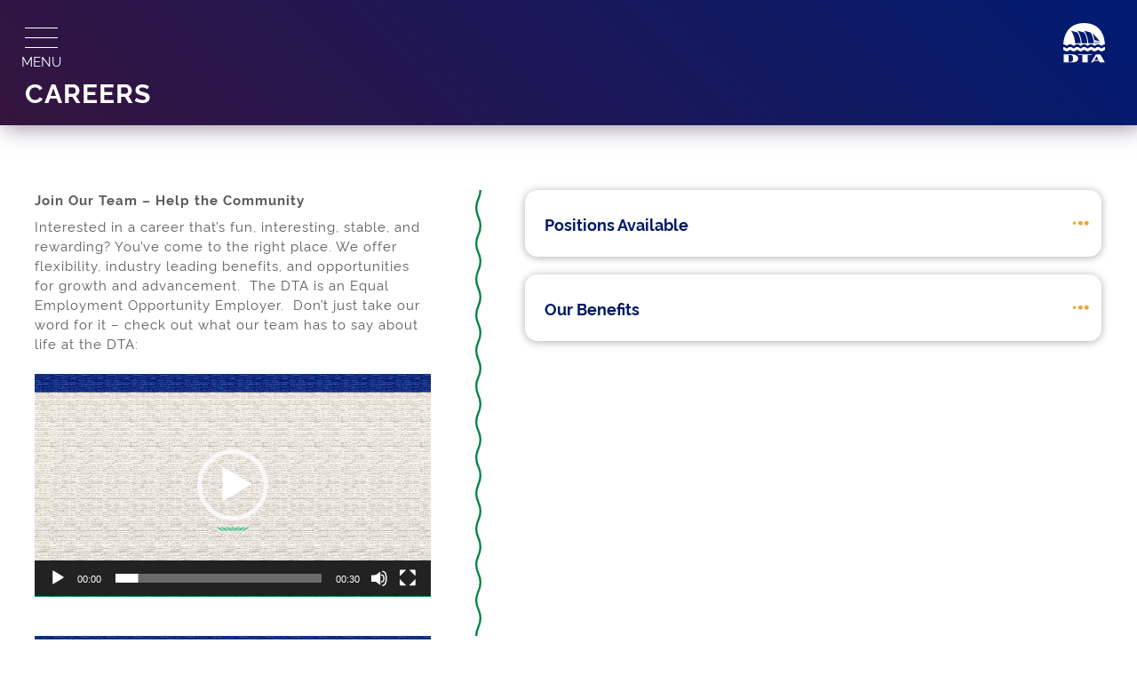

--- FILE ---
content_type: text/html; charset=UTF-8
request_url: https://www.duluthtransit.com/home/contact/careers/
body_size: 14346
content:

<!doctype html>
<html lang="en-US">
<head>
	<meta name="apple-itunes-app" content="app-id=1555681726">
	<meta name="smartbanner:exclude-user-agent-regex" content="^.*(Version).*Safari">
	<!-- Start SmartBanner configuration -->
	<meta name="smartbanner:title" content="Transit">
	<meta name="smartbanner:author" content="Duluth Transit">
	<meta name="smartbanner:price" content="FREE">
	<meta name="smartbanner:price-suffix-apple" content=" - On the App Store">
	<meta name="smartbanner:price-suffix-google" content=" - In Google Play">
	<meta name="smartbanner:icon-apple" content="https://transitapp-data.com/images/smartbanner/apple.jpg">
	<meta name="smartbanner:icon-google" content="https://transitapp-data.com/images/smartbanner/google.jpg">
	<meta name="smartbanner:button-url-apple" content="https://apps.apple.com/app/apple-store/id498151501?pt=2090552&ct=AGENCY-smartbanner&mt=8">
	<meta name="smartbanner:button-url-google" content="https://play.google.com/store/apps/details?id=com.thetransitapp.droid&utm_source=AGENCY&utm_medium=smartbanner&utm_campaign=partners">
	<meta name="smartbanner:enabled-platforms" content="android,ios">
	<meta name="smartbanner:close-label" content="Close">
	<!-- End SmartBanner configuration -->
	<link rel="stylesheet" href="https://duluthtransstg.wpengine.com/wp-content/themes/duluthtransit/assets/smartbanner.min.css">
	<script src="https://duluthtransstg.wpengine.com/wp-content/themes/duluthtransit/assets/smartbanner.min.js"></script>

	<!-- Google Tag Manager -->
	<script>
		(function(w,d,s,l,i){w[l]=w[l]||[];w[l].push({'gtm.start':new Date().getTime(),event:'gtm.js'});var f=d.getElementsByTagName(s)[0],j=d.createElement(s),dl=l!='dataLayer'?'&l='+l:'';j.async=true;j.src='https://www.googletagmanager.com/gtm.js?id='+i+dl;f.parentNode.insertBefore(j,f);})(window,document,'script','dataLayer','GTM-W2F3VNG');
	</script>
	<!-- End Google Tag Manager -->
	
	<meta charset="UTF-8">
	<meta name="viewport" content="width=device-width, initial-scale=1">
	<link rel="profile" href="https://gmpg.org/xfn/11">

<!-- 	<script type="text/javascript">
  	(function(i,s,o,g,r,a,m){i['GoogleAnalyticsObject']=r;i[r]=i[r]||function(){(i[r].q=i[r].q||[]).push(arguments)},i[r].l=1*new Date();a=s.createElement(o),m=s.getElementsByTagName(o)[0];a.async=1;a.src=g;m.parentNode.insertBefore(a,m)})(window,document,'script','https://www.google-analytics.com/analytics.js','ga');
  ga('create', 'UA-17775091-1', 'auto'); 
  ga('send', 'pageview');
 	</script> -->
	<meta name='robots' content='index, follow, max-image-preview:large, max-snippet:-1, max-video-preview:-1' />

	<!-- This site is optimized with the Yoast SEO plugin v26.8 - https://yoast.com/product/yoast-seo-wordpress/ -->
	<title>Careers - Duluth Transit Authority</title>
	<meta name="description" content="Duluth Transith Authority provides bus service to Duluth, Superior, Proctor and Hermantown. View open job opportunities for a rewarding career with us." />
	<link rel="canonical" href="https://www.duluthtransit.com/home/contact/careers/" />
	<meta property="og:locale" content="en_US" />
	<meta property="og:type" content="article" />
	<meta property="og:title" content="Careers - Duluth Transit Authority" />
	<meta property="og:description" content="Duluth Transith Authority provides bus service to Duluth, Superior, Proctor and Hermantown. View open job opportunities for a rewarding career with us." />
	<meta property="og:url" content="https://www.duluthtransit.com/home/contact/careers/" />
	<meta property="og:site_name" content="Duluth Transit Authority" />
	<meta property="article:modified_time" content="2025-12-03T21:02:21+00:00" />
	<meta name="twitter:card" content="summary_large_image" />
	<meta name="twitter:label1" content="Est. reading time" />
	<meta name="twitter:data1" content="1 minute" />
	<script type="application/ld+json" class="yoast-schema-graph">{"@context":"https://schema.org","@graph":[{"@type":"WebPage","@id":"https://www.duluthtransit.com/home/contact/careers/","url":"https://www.duluthtransit.com/home/contact/careers/","name":"Careers - Duluth Transit Authority","isPartOf":{"@id":"https://www.duluthtransit.com/#website"},"datePublished":"2018-11-27T23:53:32+00:00","dateModified":"2025-12-03T21:02:21+00:00","description":"Duluth Transith Authority provides bus service to Duluth, Superior, Proctor and Hermantown. View open job opportunities for a rewarding career with us.","breadcrumb":{"@id":"https://www.duluthtransit.com/home/contact/careers/#breadcrumb"},"inLanguage":"en-US","potentialAction":[{"@type":"ReadAction","target":["https://www.duluthtransit.com/home/contact/careers/"]}]},{"@type":"BreadcrumbList","@id":"https://www.duluthtransit.com/home/contact/careers/#breadcrumb","itemListElement":[{"@type":"ListItem","position":1,"name":"Home","item":"https://www.duluthtransit.com/"},{"@type":"ListItem","position":2,"name":"Home","item":"https://www.duluthtransit.com/"},{"@type":"ListItem","position":3,"name":"Contact","item":"https://www.duluthtransit.com/home/contact/"},{"@type":"ListItem","position":4,"name":"Careers"}]},{"@type":"WebSite","@id":"https://www.duluthtransit.com/#website","url":"https://www.duluthtransit.com/","name":"Duluth Transit Authority","description":"The Duluth Transit Authority (DTA) provides regular route and STRIDE (Special Transit Ride) services in the cities of Duluth, Proctor, and Superior, Wisconsin.","publisher":{"@id":"https://www.duluthtransit.com/#organization"},"potentialAction":[{"@type":"SearchAction","target":{"@type":"EntryPoint","urlTemplate":"https://www.duluthtransit.com/?s={search_term_string}"},"query-input":{"@type":"PropertyValueSpecification","valueRequired":true,"valueName":"search_term_string"}}],"inLanguage":"en-US"},{"@type":"Organization","@id":"https://www.duluthtransit.com/#organization","name":"Duluth Transit Authority","url":"https://www.duluthtransit.com/","logo":{"@type":"ImageObject","inLanguage":"en-US","@id":"https://www.duluthtransit.com/#/schema/logo/image/","url":"https://www.duluthtransit.com/wp-content/uploads/2019/03/DTA_logo_svg.svg","contentUrl":"https://www.duluthtransit.com/wp-content/uploads/2019/03/DTA_logo_svg.svg","width":105,"height":102,"caption":"Duluth Transit Authority"},"image":{"@id":"https://www.duluthtransit.com/#/schema/logo/image/"}}]}</script>
	<!-- / Yoast SEO plugin. -->


<link rel='dns-prefetch' href='//ajax.googleapis.com' />
<link rel='dns-prefetch' href='//www.googletagmanager.com' />
<link rel="alternate" type="application/rss+xml" title="Duluth Transit Authority &raquo; Feed" href="https://www.duluthtransit.com/feed/" />
<link rel="alternate" type="application/rss+xml" title="Duluth Transit Authority &raquo; Comments Feed" href="https://www.duluthtransit.com/comments/feed/" />
<link rel="alternate" title="oEmbed (JSON)" type="application/json+oembed" href="https://www.duluthtransit.com/wp-json/oembed/1.0/embed?url=https%3A%2F%2Fwww.duluthtransit.com%2Fhome%2Fcontact%2Fcareers%2F" />
<link rel="alternate" title="oEmbed (XML)" type="text/xml+oembed" href="https://www.duluthtransit.com/wp-json/oembed/1.0/embed?url=https%3A%2F%2Fwww.duluthtransit.com%2Fhome%2Fcontact%2Fcareers%2F&#038;format=xml" />
<style id='wp-img-auto-sizes-contain-inline-css' type='text/css'>
img:is([sizes=auto i],[sizes^="auto," i]){contain-intrinsic-size:3000px 1500px}
/*# sourceURL=wp-img-auto-sizes-contain-inline-css */
</style>
<style id='wp-block-library-inline-css' type='text/css'>
:root{--wp-block-synced-color:#7a00df;--wp-block-synced-color--rgb:122,0,223;--wp-bound-block-color:var(--wp-block-synced-color);--wp-editor-canvas-background:#ddd;--wp-admin-theme-color:#007cba;--wp-admin-theme-color--rgb:0,124,186;--wp-admin-theme-color-darker-10:#006ba1;--wp-admin-theme-color-darker-10--rgb:0,107,160.5;--wp-admin-theme-color-darker-20:#005a87;--wp-admin-theme-color-darker-20--rgb:0,90,135;--wp-admin-border-width-focus:2px}@media (min-resolution:192dpi){:root{--wp-admin-border-width-focus:1.5px}}.wp-element-button{cursor:pointer}:root .has-very-light-gray-background-color{background-color:#eee}:root .has-very-dark-gray-background-color{background-color:#313131}:root .has-very-light-gray-color{color:#eee}:root .has-very-dark-gray-color{color:#313131}:root .has-vivid-green-cyan-to-vivid-cyan-blue-gradient-background{background:linear-gradient(135deg,#00d084,#0693e3)}:root .has-purple-crush-gradient-background{background:linear-gradient(135deg,#34e2e4,#4721fb 50%,#ab1dfe)}:root .has-hazy-dawn-gradient-background{background:linear-gradient(135deg,#faaca8,#dad0ec)}:root .has-subdued-olive-gradient-background{background:linear-gradient(135deg,#fafae1,#67a671)}:root .has-atomic-cream-gradient-background{background:linear-gradient(135deg,#fdd79a,#004a59)}:root .has-nightshade-gradient-background{background:linear-gradient(135deg,#330968,#31cdcf)}:root .has-midnight-gradient-background{background:linear-gradient(135deg,#020381,#2874fc)}:root{--wp--preset--font-size--normal:16px;--wp--preset--font-size--huge:42px}.has-regular-font-size{font-size:1em}.has-larger-font-size{font-size:2.625em}.has-normal-font-size{font-size:var(--wp--preset--font-size--normal)}.has-huge-font-size{font-size:var(--wp--preset--font-size--huge)}.has-text-align-center{text-align:center}.has-text-align-left{text-align:left}.has-text-align-right{text-align:right}.has-fit-text{white-space:nowrap!important}#end-resizable-editor-section{display:none}.aligncenter{clear:both}.items-justified-left{justify-content:flex-start}.items-justified-center{justify-content:center}.items-justified-right{justify-content:flex-end}.items-justified-space-between{justify-content:space-between}.screen-reader-text{border:0;clip-path:inset(50%);height:1px;margin:-1px;overflow:hidden;padding:0;position:absolute;width:1px;word-wrap:normal!important}.screen-reader-text:focus{background-color:#ddd;clip-path:none;color:#444;display:block;font-size:1em;height:auto;left:5px;line-height:normal;padding:15px 23px 14px;text-decoration:none;top:5px;width:auto;z-index:100000}html :where(.has-border-color){border-style:solid}html :where([style*=border-top-color]){border-top-style:solid}html :where([style*=border-right-color]){border-right-style:solid}html :where([style*=border-bottom-color]){border-bottom-style:solid}html :where([style*=border-left-color]){border-left-style:solid}html :where([style*=border-width]){border-style:solid}html :where([style*=border-top-width]){border-top-style:solid}html :where([style*=border-right-width]){border-right-style:solid}html :where([style*=border-bottom-width]){border-bottom-style:solid}html :where([style*=border-left-width]){border-left-style:solid}html :where(img[class*=wp-image-]){height:auto;max-width:100%}:where(figure){margin:0 0 1em}html :where(.is-position-sticky){--wp-admin--admin-bar--position-offset:var(--wp-admin--admin-bar--height,0px)}@media screen and (max-width:600px){html :where(.is-position-sticky){--wp-admin--admin-bar--position-offset:0px}}

/*# sourceURL=wp-block-library-inline-css */
</style><style id='global-styles-inline-css' type='text/css'>
:root{--wp--preset--aspect-ratio--square: 1;--wp--preset--aspect-ratio--4-3: 4/3;--wp--preset--aspect-ratio--3-4: 3/4;--wp--preset--aspect-ratio--3-2: 3/2;--wp--preset--aspect-ratio--2-3: 2/3;--wp--preset--aspect-ratio--16-9: 16/9;--wp--preset--aspect-ratio--9-16: 9/16;--wp--preset--color--black: #000000;--wp--preset--color--cyan-bluish-gray: #abb8c3;--wp--preset--color--white: #ffffff;--wp--preset--color--pale-pink: #f78da7;--wp--preset--color--vivid-red: #cf2e2e;--wp--preset--color--luminous-vivid-orange: #ff6900;--wp--preset--color--luminous-vivid-amber: #fcb900;--wp--preset--color--light-green-cyan: #7bdcb5;--wp--preset--color--vivid-green-cyan: #00d084;--wp--preset--color--pale-cyan-blue: #8ed1fc;--wp--preset--color--vivid-cyan-blue: #0693e3;--wp--preset--color--vivid-purple: #9b51e0;--wp--preset--gradient--vivid-cyan-blue-to-vivid-purple: linear-gradient(135deg,rgb(6,147,227) 0%,rgb(155,81,224) 100%);--wp--preset--gradient--light-green-cyan-to-vivid-green-cyan: linear-gradient(135deg,rgb(122,220,180) 0%,rgb(0,208,130) 100%);--wp--preset--gradient--luminous-vivid-amber-to-luminous-vivid-orange: linear-gradient(135deg,rgb(252,185,0) 0%,rgb(255,105,0) 100%);--wp--preset--gradient--luminous-vivid-orange-to-vivid-red: linear-gradient(135deg,rgb(255,105,0) 0%,rgb(207,46,46) 100%);--wp--preset--gradient--very-light-gray-to-cyan-bluish-gray: linear-gradient(135deg,rgb(238,238,238) 0%,rgb(169,184,195) 100%);--wp--preset--gradient--cool-to-warm-spectrum: linear-gradient(135deg,rgb(74,234,220) 0%,rgb(151,120,209) 20%,rgb(207,42,186) 40%,rgb(238,44,130) 60%,rgb(251,105,98) 80%,rgb(254,248,76) 100%);--wp--preset--gradient--blush-light-purple: linear-gradient(135deg,rgb(255,206,236) 0%,rgb(152,150,240) 100%);--wp--preset--gradient--blush-bordeaux: linear-gradient(135deg,rgb(254,205,165) 0%,rgb(254,45,45) 50%,rgb(107,0,62) 100%);--wp--preset--gradient--luminous-dusk: linear-gradient(135deg,rgb(255,203,112) 0%,rgb(199,81,192) 50%,rgb(65,88,208) 100%);--wp--preset--gradient--pale-ocean: linear-gradient(135deg,rgb(255,245,203) 0%,rgb(182,227,212) 50%,rgb(51,167,181) 100%);--wp--preset--gradient--electric-grass: linear-gradient(135deg,rgb(202,248,128) 0%,rgb(113,206,126) 100%);--wp--preset--gradient--midnight: linear-gradient(135deg,rgb(2,3,129) 0%,rgb(40,116,252) 100%);--wp--preset--font-size--small: 13px;--wp--preset--font-size--medium: 20px;--wp--preset--font-size--large: 36px;--wp--preset--font-size--x-large: 42px;--wp--preset--spacing--20: 0.44rem;--wp--preset--spacing--30: 0.67rem;--wp--preset--spacing--40: 1rem;--wp--preset--spacing--50: 1.5rem;--wp--preset--spacing--60: 2.25rem;--wp--preset--spacing--70: 3.38rem;--wp--preset--spacing--80: 5.06rem;--wp--preset--shadow--natural: 6px 6px 9px rgba(0, 0, 0, 0.2);--wp--preset--shadow--deep: 12px 12px 50px rgba(0, 0, 0, 0.4);--wp--preset--shadow--sharp: 6px 6px 0px rgba(0, 0, 0, 0.2);--wp--preset--shadow--outlined: 6px 6px 0px -3px rgb(255, 255, 255), 6px 6px rgb(0, 0, 0);--wp--preset--shadow--crisp: 6px 6px 0px rgb(0, 0, 0);}:where(.is-layout-flex){gap: 0.5em;}:where(.is-layout-grid){gap: 0.5em;}body .is-layout-flex{display: flex;}.is-layout-flex{flex-wrap: wrap;align-items: center;}.is-layout-flex > :is(*, div){margin: 0;}body .is-layout-grid{display: grid;}.is-layout-grid > :is(*, div){margin: 0;}:where(.wp-block-columns.is-layout-flex){gap: 2em;}:where(.wp-block-columns.is-layout-grid){gap: 2em;}:where(.wp-block-post-template.is-layout-flex){gap: 1.25em;}:where(.wp-block-post-template.is-layout-grid){gap: 1.25em;}.has-black-color{color: var(--wp--preset--color--black) !important;}.has-cyan-bluish-gray-color{color: var(--wp--preset--color--cyan-bluish-gray) !important;}.has-white-color{color: var(--wp--preset--color--white) !important;}.has-pale-pink-color{color: var(--wp--preset--color--pale-pink) !important;}.has-vivid-red-color{color: var(--wp--preset--color--vivid-red) !important;}.has-luminous-vivid-orange-color{color: var(--wp--preset--color--luminous-vivid-orange) !important;}.has-luminous-vivid-amber-color{color: var(--wp--preset--color--luminous-vivid-amber) !important;}.has-light-green-cyan-color{color: var(--wp--preset--color--light-green-cyan) !important;}.has-vivid-green-cyan-color{color: var(--wp--preset--color--vivid-green-cyan) !important;}.has-pale-cyan-blue-color{color: var(--wp--preset--color--pale-cyan-blue) !important;}.has-vivid-cyan-blue-color{color: var(--wp--preset--color--vivid-cyan-blue) !important;}.has-vivid-purple-color{color: var(--wp--preset--color--vivid-purple) !important;}.has-black-background-color{background-color: var(--wp--preset--color--black) !important;}.has-cyan-bluish-gray-background-color{background-color: var(--wp--preset--color--cyan-bluish-gray) !important;}.has-white-background-color{background-color: var(--wp--preset--color--white) !important;}.has-pale-pink-background-color{background-color: var(--wp--preset--color--pale-pink) !important;}.has-vivid-red-background-color{background-color: var(--wp--preset--color--vivid-red) !important;}.has-luminous-vivid-orange-background-color{background-color: var(--wp--preset--color--luminous-vivid-orange) !important;}.has-luminous-vivid-amber-background-color{background-color: var(--wp--preset--color--luminous-vivid-amber) !important;}.has-light-green-cyan-background-color{background-color: var(--wp--preset--color--light-green-cyan) !important;}.has-vivid-green-cyan-background-color{background-color: var(--wp--preset--color--vivid-green-cyan) !important;}.has-pale-cyan-blue-background-color{background-color: var(--wp--preset--color--pale-cyan-blue) !important;}.has-vivid-cyan-blue-background-color{background-color: var(--wp--preset--color--vivid-cyan-blue) !important;}.has-vivid-purple-background-color{background-color: var(--wp--preset--color--vivid-purple) !important;}.has-black-border-color{border-color: var(--wp--preset--color--black) !important;}.has-cyan-bluish-gray-border-color{border-color: var(--wp--preset--color--cyan-bluish-gray) !important;}.has-white-border-color{border-color: var(--wp--preset--color--white) !important;}.has-pale-pink-border-color{border-color: var(--wp--preset--color--pale-pink) !important;}.has-vivid-red-border-color{border-color: var(--wp--preset--color--vivid-red) !important;}.has-luminous-vivid-orange-border-color{border-color: var(--wp--preset--color--luminous-vivid-orange) !important;}.has-luminous-vivid-amber-border-color{border-color: var(--wp--preset--color--luminous-vivid-amber) !important;}.has-light-green-cyan-border-color{border-color: var(--wp--preset--color--light-green-cyan) !important;}.has-vivid-green-cyan-border-color{border-color: var(--wp--preset--color--vivid-green-cyan) !important;}.has-pale-cyan-blue-border-color{border-color: var(--wp--preset--color--pale-cyan-blue) !important;}.has-vivid-cyan-blue-border-color{border-color: var(--wp--preset--color--vivid-cyan-blue) !important;}.has-vivid-purple-border-color{border-color: var(--wp--preset--color--vivid-purple) !important;}.has-vivid-cyan-blue-to-vivid-purple-gradient-background{background: var(--wp--preset--gradient--vivid-cyan-blue-to-vivid-purple) !important;}.has-light-green-cyan-to-vivid-green-cyan-gradient-background{background: var(--wp--preset--gradient--light-green-cyan-to-vivid-green-cyan) !important;}.has-luminous-vivid-amber-to-luminous-vivid-orange-gradient-background{background: var(--wp--preset--gradient--luminous-vivid-amber-to-luminous-vivid-orange) !important;}.has-luminous-vivid-orange-to-vivid-red-gradient-background{background: var(--wp--preset--gradient--luminous-vivid-orange-to-vivid-red) !important;}.has-very-light-gray-to-cyan-bluish-gray-gradient-background{background: var(--wp--preset--gradient--very-light-gray-to-cyan-bluish-gray) !important;}.has-cool-to-warm-spectrum-gradient-background{background: var(--wp--preset--gradient--cool-to-warm-spectrum) !important;}.has-blush-light-purple-gradient-background{background: var(--wp--preset--gradient--blush-light-purple) !important;}.has-blush-bordeaux-gradient-background{background: var(--wp--preset--gradient--blush-bordeaux) !important;}.has-luminous-dusk-gradient-background{background: var(--wp--preset--gradient--luminous-dusk) !important;}.has-pale-ocean-gradient-background{background: var(--wp--preset--gradient--pale-ocean) !important;}.has-electric-grass-gradient-background{background: var(--wp--preset--gradient--electric-grass) !important;}.has-midnight-gradient-background{background: var(--wp--preset--gradient--midnight) !important;}.has-small-font-size{font-size: var(--wp--preset--font-size--small) !important;}.has-medium-font-size{font-size: var(--wp--preset--font-size--medium) !important;}.has-large-font-size{font-size: var(--wp--preset--font-size--large) !important;}.has-x-large-font-size{font-size: var(--wp--preset--font-size--x-large) !important;}
/*# sourceURL=global-styles-inline-css */
</style>

<style id='classic-theme-styles-inline-css' type='text/css'>
/*! This file is auto-generated */
.wp-block-button__link{color:#fff;background-color:#32373c;border-radius:9999px;box-shadow:none;text-decoration:none;padding:calc(.667em + 2px) calc(1.333em + 2px);font-size:1.125em}.wp-block-file__button{background:#32373c;color:#fff;text-decoration:none}
/*# sourceURL=/wp-includes/css/classic-themes.min.css */
</style>
<link rel='stylesheet' id='contact-form-7-css' href='https://www.duluthtransit.com/wp-content/plugins/contact-form-7/includes/css/styles.css?ver=6.1.4' type='text/css' media='all' />
<link rel='stylesheet' id='pwp-offline-style-css' href='https://www.duluthtransit.com/wp-content/plugins/progressive-wp/assets/styles/ui-offline.css?ver=2.1.13' type='text/css' media='all' />
<link rel='stylesheet' id='keel-css' href='https://www.duluthtransit.com/wp-content/themes/duluthtransit/styles/keel.css?ver=6.9' type='text/css' media='all' />
<link rel='stylesheet' id='main-css' href='https://www.duluthtransit.com/wp-content/themes/duluthtransit/styles/main.css?v=1.0.0&#038;ver=6.9' type='text/css' media='all' />
<script type="text/javascript" src="https://ajax.googleapis.com/ajax/libs/jquery/2.2.4/jquery.min.js?ver=2.2.4" id="jquery-js"></script>
<script type="text/javascript" src="https://www.duluthtransit.com/wp-content/themes/duluthtransit/js/jquery.touchSwipe.min.js?ver=6.9" id="jquery.touchSwipe.min-js"></script>

<!-- Google tag (gtag.js) snippet added by Site Kit -->
<!-- Google Analytics snippet added by Site Kit -->
<script type="text/javascript" src="https://www.googletagmanager.com/gtag/js?id=GT-MJPJ2FK" id="google_gtagjs-js" async></script>
<script type="text/javascript" id="google_gtagjs-js-after">
/* <![CDATA[ */
window.dataLayer = window.dataLayer || [];function gtag(){dataLayer.push(arguments);}
gtag("set","linker",{"domains":["www.duluthtransit.com"]});
gtag("js", new Date());
gtag("set", "developer_id.dZTNiMT", true);
gtag("config", "GT-MJPJ2FK");
//# sourceURL=google_gtagjs-js-after
/* ]]> */
</script>
<link rel="https://api.w.org/" href="https://www.duluthtransit.com/wp-json/" /><link rel="alternate" title="JSON" type="application/json" href="https://www.duluthtransit.com/wp-json/wp/v2/pages/200" /><link rel="EditURI" type="application/rsd+xml" title="RSD" href="https://www.duluthtransit.com/xmlrpc.php?rsd" />
<link rel='shortlink' href='https://www.duluthtransit.com/?p=200' />
<meta name="generator" content="Site Kit by Google 1.171.0" /><script type='text/javascript'>var PwpJsVars = {"AjaxURL":"https:\/\/www.duluthtransit.com\/wp-admin\/admin-ajax.php","homeurl":"https:\/\/www.duluthtransit.com\/","installprompt":{"mode":"normal","pageloads":"2","onclick":""}};</script>		<script type="text/javascript" id="serviceworker-unregister">
			if ('serviceWorker' in navigator) {
				navigator.serviceWorker.getRegistrations().then(function (registrations) {
					registrations.forEach(function (registration) {
						if (registration.active.scriptURL === window.location.origin + '/pwp-serviceworker.js') {
							registration.unregister();
						}
					});
				});
			}
		</script>
				<script type="text/javascript" id="serviceworker">
			if (navigator.serviceWorker) {
				window.addEventListener('load', function () {
					navigator.serviceWorker.register(
						"https:\/\/www.duluthtransit.com\/?wp_service_worker=1", {"scope": "\/"}
					);
				});
			}
		</script>
		<link rel="manifest" href="https://www.duluthtransit.com/wp-json/app/v1/pwp-manifest"><meta name="theme-color" content="#000000"><script>document.documentElement.className += " js";</script>
<link rel="icon" href="https://www.duluthtransit.com/wp-content/uploads/2019/03/DTA_logo_favicon_REV-150x150.png" sizes="32x32" />
<link rel="icon" href="https://www.duluthtransit.com/wp-content/uploads/2019/03/DTA_logo_favicon_REV.png" sizes="192x192" />
<link rel="apple-touch-icon" href="https://www.duluthtransit.com/wp-content/uploads/2019/03/DTA_logo_favicon_REV.png" />
<meta name="msapplication-TileImage" content="https://www.duluthtransit.com/wp-content/uploads/2019/03/DTA_logo_favicon_REV.png" />
	
<link rel='stylesheet' id='mediaelement-css' href='https://www.duluthtransit.com/wp-includes/js/mediaelement/mediaelementplayer-legacy.min.css?ver=4.2.17' type='text/css' media='all' />
<link rel='stylesheet' id='wp-mediaelement-css' href='https://www.duluthtransit.com/wp-includes/js/mediaelement/wp-mediaelement.min.css?ver=6.9' type='text/css' media='all' />
</head>
 
<body data-rsssl=1 class="wp-singular page-template page-template-template-flex-content page-template-template-flex-content-php page page-id-200 page-child parent-pageid-1155 wp-custom-logo wp-theme-duluthtransit no-sidebar">
	<!-- Google Tag Manager (noscript) -->
	<noscript><iframe src="https://www.googletagmanager.com/ns.html?id=GTM-W2F3VNG"
	height="0" width="0" style="display:none;visibility:hidden"></iframe></noscript>
	<!-- End Google Tag Manager (noscript) -->
 




<div id="page" class="site ">
	<a class="skip-link screen-reader-text" href="#page_title_h1">Skip to content</a>
	<header id="page-head" class="toggle-menu">
		<hgroup>
			<div class="header_background"></div>
			<input type="checkbox" id="toggle">
			<div class="burgerMenu"><label for="toggle" class="toggle" onclick=""><span></span></label><span class="burgerMenu__text">menu</span></div>
			<div class="header_custom_logo"><a href="https://www.duluthtransit.com/" class="custom-logo-link" rel="home"><img width="105" height="102" src="https://www.duluthtransit.com/wp-content/uploads/2019/03/DTA_logo_svg.svg" class="custom-logo" alt="Duluth Transit Authority" decoding="async" /></a></div> 
			<div class="nav_background"></div>
			<nav id="nav" class="main-navigation default">
				<div class="nav_background_exit" style=""></div>
					<div class="nav_container">
					<a href="https://www.duluthtransit.com" class="menu_logo_link"><img class="dta_nav_logo_rev" src="/wp-content/uploads/2018/11/dta_nav_logo_rev.svg" alt="Navigation Logo"></a>
					<div class="nav_inner_container">
						<ul id="main" class="menu"><li id="menu-item-72" class="menu-item menu-item-type-custom menu-item-object-custom menu-item-has-children menu-item-72"><a href="#">Getting There</a>
<ul class="sub-menu">
	<li id="menu-item-4180" class="menu-item menu-item-type-custom menu-item-object-custom menu-item-4180"><a href="/routes-schedules">Routes &#038; Schedules</a></li>
	<li id="menu-item-96" class="menu-item menu-item-type-post_type menu-item-object-page menu-item-96"><a href="https://www.duluthtransit.com/home/getting-there/trip-planner/">Trip Planner</a></li>
	<li id="menu-item-13168" class="menu-item menu-item-type-post_type menu-item-object-page menu-item-13168"><a href="https://www.duluthtransit.com/home/getting-there/my-dta-mobile-app/">MyDTA Mobile App</a></li>
	<li id="menu-item-716" class="menu-item menu-item-type-custom menu-item-object-custom menu-item-716"><a target="_blank" href="https://live.goswift.ly/duluth-transit?fbclid=IwAR2nkHVeqzcWWMKpka583x7tSBN_5KidoUYHpxiknIs-KSWEdzPapUFgw-o">Real-Time Tracking</a></li>
	<li id="menu-item-562" class="menu-item menu-item-type-post_type menu-item-object-page menu-item-562"><a href="https://www.duluthtransit.com/home/getting-there/service-alerts/">Service Alerts</a></li>
	<li id="menu-item-456" class="menu-item menu-item-type-post_type menu-item-object-page menu-item-456"><a href="https://www.duluthtransit.com/home/getting-there/fares-and-passes/">Fares and Passes</a></li>
	<li id="menu-item-93" class="menu-item menu-item-type-post_type menu-item-object-page menu-item-93"><a href="https://www.duluthtransit.com/home/getting-there/stride-paratransit/">STRIDE Paratransit</a></li>
</ul>
</li>
<li id="menu-item-73" class="menu-item menu-item-type-custom menu-item-object-custom menu-item-has-children menu-item-73"><a href="#">Rider Guide</a>
<ul class="sub-menu">
	<li id="menu-item-432" class="menu-item menu-item-type-post_type menu-item-object-page menu-item-432"><a href="https://www.duluthtransit.com/home/rider-guide/how-to-ride/">How to Ride</a></li>
	<li id="menu-item-202" class="menu-item menu-item-type-post_type menu-item-object-page menu-item-202"><a href="https://www.duluthtransit.com/home/rider-guide/duluth-transportation-center/">Duluth Transportation Center</a></li>
	<li id="menu-item-206" class="menu-item menu-item-type-post_type menu-item-object-page menu-item-206"><a href="https://www.duluthtransit.com/home/rider-guide/students/">Students</a></li>
	<li id="menu-item-203" class="menu-item menu-item-type-post_type menu-item-object-page menu-item-203"><a href="https://www.duluthtransit.com/home/rider-guide/holiday-weather-guide/">Holiday/Weather Guide</a></li>
</ul>
</li>
<li id="menu-item-74" class="menu-item menu-item-type-custom menu-item-object-custom menu-item-has-children menu-item-74"><a href="#">Doing Business</a>
<ul class="sub-menu">
	<li id="menu-item-207" class="menu-item menu-item-type-post_type menu-item-object-page menu-item-207"><a href="https://www.duluthtransit.com/home/doing-business/advertising-opportunities/">Advertising Opportunities</a></li>
	<li id="menu-item-745" class="menu-item menu-item-type-post_type menu-item-object-page menu-item-745"><a href="https://www.duluthtransit.com/home/doing-business/developer-resources/">Developer Resources</a></li>
	<li id="menu-item-208" class="menu-item menu-item-type-post_type menu-item-object-page menu-item-208"><a href="https://www.duluthtransit.com/home/doing-business/policies/">Policies</a></li>
	<li id="menu-item-209" class="menu-item menu-item-type-post_type menu-item-object-page menu-item-209"><a href="https://www.duluthtransit.com/home/doing-business/procurements/">Procurement</a></li>
</ul>
</li>
<li id="menu-item-26200" class="menu-item menu-item-type-custom menu-item-object-custom menu-item-has-children menu-item-26200"><a href="#">DTA News and Updates</a>
<ul class="sub-menu">
	<li id="menu-item-43407" class="menu-item menu-item-type-post_type menu-item-object-page menu-item-43407"><a href="https://www.duluthtransit.com/home/news-and-updates/">News and Updates</a></li>
</ul>
</li>
<li id="menu-item-75" class="menu-item menu-item-type-custom menu-item-object-custom menu-item-has-children menu-item-75"><a href="#">About</a>
<ul class="sub-menu">
	<li id="menu-item-12786" class="menu-item menu-item-type-post_type menu-item-object-page menu-item-12786"><a href="https://www.duluthtransit.com/home/better-dta/">Better DTA</a></li>
	<li id="menu-item-210" class="menu-item menu-item-type-post_type menu-item-object-page menu-item-210"><a href="https://www.duluthtransit.com/home/about/about-dta/">About DTA</a></li>
	<li id="menu-item-211" class="menu-item menu-item-type-post_type menu-item-object-page menu-item-211"><a href="https://www.duluthtransit.com/home/about/board-of-directors/">Board of Directors</a></li>
	<li id="menu-item-13817" class="menu-item menu-item-type-post_type menu-item-object-page menu-item-13817"><a href="https://www.duluthtransit.com/home/better-accessibility/">Accessibility Advisory Committee</a></li>
</ul>
</li>
<li id="menu-item-76" class="menu-item menu-item-type-custom menu-item-object-custom current-menu-ancestor current-menu-parent menu-item-has-children menu-item-76"><a href="#">contact</a>
<ul class="sub-menu">
	<li id="menu-item-214" class="menu-item menu-item-type-post_type menu-item-object-page menu-item-214"><a href="https://www.duluthtransit.com/home/contact/contact-us/">Contact Us</a></li>
	<li id="menu-item-213" class="menu-item menu-item-type-post_type menu-item-object-page current-menu-item page_item page-item-200 current_page_item menu-item-213"><a href="https://www.duluthtransit.com/home/contact/careers/" aria-current="page">Careers</a></li>
</ul>
</li>
<li id="menu-item-24713" class="menu-item menu-item-type-post_type menu-item-object-page menu-item-24713"><a href="https://www.duluthtransit.com/home/doing-business/title-vi-info/">Civil Rights</a></li>
</ul>    		
					</div>
					<div class="SearchContainer">
						<form role="search" method="get" class="search-form" action="https://www.duluthtransit.com">
							<label>
								<span class="screen-reader-text">Search for:</span>
								<input type="search" class="search-field" placeholder="Search" value="" name="s">
								<svg xmlns="http://www.w3.org/2000/svg" viewBox="0 0 22.68 43.63" class="MagGlassSvg"><defs><style>.MagGlass{fill:#231f20;}</style></defs><title>MagGlass</title><g id="MagGlass" data-name="Layer 2"><g id="MagGlass" data-name="Layer 1"><path class="MagGlass" d="M11.34,22.68A11.34,11.34,0,1,1,22.68,11.34,11.36,11.36,0,0,1,11.34,22.68ZM11.34,2a9.34,9.34,0,1,0,9.34,9.34A9.35,9.35,0,0,0,11.34,2Z"/><path class="MagGlass" d="M15.28,43.63H7.38V22.92l1.29.38a9.35,9.35,0,0,0,5.32,0l1.29-.38Zm-5.9-2h3.9V25.52a11.11,11.11,0,0,1-3.9,0Z"/></g></g></svg>
							</label>
							<input type="submit" class="search-submit" value="Search">
						</form> 
					</div>
				</div>
			</nav><!-- #site-navigation -->
		</hgroup>
		<div class="int_page_header">
			<h1 id="page_title_h1">Careers</h1>
			 
		</div>
	</header><!-- #masthead -->
	
	<div id="content" class="site-content content_pgName_Careers ">   
<div class="careers_page_container flex_main_contianer">
								<div class="int_section_one normal_copy_container_num1">
								<h3>Join Our Team &#8211; Help the Community</h3>
<p>Interested in a career that’s fun, interesting, stable, and rewarding? You’ve come to the right place. We offer flexibility, industry leading benefits, and opportunities for growth and advancement.  The DTA is an Equal Employment Opportunity Employer.  Don&#8217;t just take our word for it &#8211; check out what our team has to say about life at the DTA:</p>
<div style="width: 640px;" class="wp-video"><video class="wp-video-shortcode" id="video-200-3" width="640" height="360" preload="metadata" controls="controls"><source type="video/mp4" src="https://www.duluthtransit.com/wp-content/uploads/2024/04/DTA_Hiring-21.mp4?_=3" /><a href="https://www.duluthtransit.com/wp-content/uploads/2024/04/DTA_Hiring-21.mp4">https://www.duluthtransit.com/wp-content/uploads/2024/04/DTA_Hiring-21.mp4</a></video></div>
<p> </p>
<div style="width: 640px;" class="wp-video"><video class="wp-video-shortcode" id="video-200-4" width="640" height="360" preload="metadata" controls="controls"><source type="video/mp4" src="https://www.duluthtransit.com/wp-content/uploads/2024/04/DTA_Hiring-31.mp4?_=4" /><a href="https://www.duluthtransit.com/wp-content/uploads/2024/04/DTA_Hiring-31.mp4">https://www.duluthtransit.com/wp-content/uploads/2024/04/DTA_Hiring-31.mp4</a></video></div>
							</div>
															<svg xmlns="http://www.w3.org/2000/svg" width="432.375" height="8" viewBox="0 0 432.375 8" class="Squiggly_line_table squig_copy_container_num1"><defs><style> .wave_line_table { fill: none; stroke: #008340; stroke-width: 2px; fill-rule: evenodd; } </style></defs><path id="Squiggly_line_table" data-name="Squiggly line" class="wave_line_table" d="M466,2430c8.606,0,8.606,4,17.213,4s8.606-4,17.212-4,8.606,4,17.213,4,8.608-4,17.215-4,8.607,4,17.214,4,8.606-4,17.214-4,8.606,4,17.213,4,8.607-4,17.213-4,8.608,4,17.215,4,8.608-4,17.217-4,8.607,4,17.214,4,8.608-4,17.216-4,8.606,4,17.212,4,8.606-4,17.212-4,8.607,4,17.214,4,8.608-4,17.217-4,8.607,4,17.214,4,8.607-4,17.215-4,8.608,4,17.216,4,8.609-4,17.218-4,8.607,4,17.214,4,8.61-4,17.22-4,8.61,4,17.22,4,8.611-4,17.222-4,8.612,4,17.223,4" transform="translate(-465 -2429)"></path></svg> 
								<svg xmlns="http://www.w3.org/2000/svg" viewBox="0 0 6 430.39" class="vertical_squegly_int vertical_squegly_squig_copy_container_num1"><defs><style>.vercls-1{fill:none;stroke:#008340;stroke-width:2px;}</style></defs><title>vertical_squegly</title><g id="verLayer_2" data-name="verLayer 2"><g id="verLayer_1-2" data-name="verLayer 1"><path id="ver_Squiggly_line" data-name="verSquiggly line" class="vercls-1" d="M1,430.39c0-8.61,4-8.61,4-17.22S1,404.57,1,396s4-8.61,4-17.21-4-8.61-4-17.22,4-8.6,4-17.21-4-8.61-4-17.22,4-8.6,4-17.21-4-8.61-4-17.21,4-8.61,4-17.22-4-8.6-4-17.21S5,249.64,5,241s-4-8.61-4-17.21,4-8.61,4-17.22S1,198,1,189.39s4-8.6,4-17.21S1,163.57,1,155s4-8.61,4-17.21-4-8.61-4-17.22,4-8.61,4-17.21S1,94.71,1,86.1s4-8.61,4-17.22S1,60.27,1,51.66s4-8.61,4-17.21S1,25.83,1,17.22,5,8.61,5,0"/></g></g></svg>
																				<div class="detail_accordian_container table_detail_accordian_container table_detail_accordian_container_number_1 out_accor_1">
								<details class="detail_num"> 
									  
									<summary class="carrot_rotate carrot_style  class_accor_1 accordion_style_White "><span id="accor_1" class="accordion_anchor_link"></span><span class="span_summary">Positions Available</span>
									</summary>
									<div class="accordian_content_container">
																							<div class="accordion_table_text_block">
														<h5>Administrative</h5>
<p><a href="https://www.duluthtransit.com/wp-content/uploads/2025/12/DTA-Hiring-Brochure-Director-of-Operations-25.pdf">Director of Operations</a></p>
<p><a href="https://www.duluthtransit.com/wp-content/uploads/2025/12/DTA-Hiring-Brochure-Director-of-Administration.pdf">Director of Administration</a></p>
<h5>Driving</h5>
<h5 style="margin-bottom: 35px">Mechanical and Maintenance</h5>
<p class="accordion_btn"><a href="https://secure3.entertimeonline.com/ta/6141139.jobs?TrackId=WebSite&#038;JobsSearch=1" target="_blank" rel="noopener">VIEW OPENINGS &#038; APPLY</a></p>
													</div>
																					</div>
								</details>
							</div>
													<div class="detail_accordian_container table_detail_accordian_container table_detail_accordian_container_number_2 out_accor_2">
								<details class="detail_num"> 
									  
									<summary class="carrot_rotate carrot_style  class_accor_2 accordion_style_White "><span id="accor_2" class="accordion_anchor_link"></span><span class="span_summary">Our Benefits</span>
									</summary>
									<div class="accordian_content_container">
																							<div class="accordion_table_text_block">
														<h5>Competitive Pay</h5>
<h5>Medical, Dental, and Vision Insurance</h5>
<h5>Paid Sick Leave</h5>
<h5>Pension</h5>
<h5>Vacation Time and Holiday Pay</h5>
<h5 style="margin-bottom: 0">Flex Spending Accounts for Health and Childcare</h5>
<h5><strong>Free Bus Passes for Immediate Family</strong></h5>
													</div>
																					</div>
								</details>
							</div>
													<div class="normal_copy_container normal_copy_container_num2">
								<div class="normal_copy_container quick_links_container">
<h5>You can also view our</h5>
<p style="text-align: center;margin-bottom: 22px"><a class="qlink" style="padding: 6px 5px !important;line-height: 17px" href="/policies/#accor_1-accor_emb_4">EQUAL EMPLOYMENT OPPORTUNITY POLICY</a></p>
<h4 style="text-align: center">Quick Links</h4>
<p style="text-align: center;margin-bottom: 22px"><a class="qlink " href="https://secure3.entertimeonline.com/ta/6141139.jobs?TrackId=WebSite&#038;JobsSearch=1" target="_blank" rel="noopener">Job Openings &#038; Apply Online</a></p>
</div>
							</div>
													</div>
<div class="fixed_main_contianer">
			<div class="int_section_one normal_copy_container_num1">
			<h3>Join Our Team &#8211; Help the Community</h3>
<p>Interested in a career that’s fun, interesting, stable, and rewarding? You’ve come to the right place. We offer flexibility, industry leading benefits, and opportunities for growth and advancement.  The DTA is an Equal Employment Opportunity Employer.  Don&#8217;t just take our word for it &#8211; check out what our team has to say about life at the DTA:</p>
<div style="width: 640px;" class="wp-video"><video class="wp-video-shortcode" id="video-200-1" width="640" height="360" preload="metadata" controls="controls"><source type="video/mp4" src="https://www.duluthtransit.com/wp-content/uploads/2024/04/DTA_Hiring-21.mp4?_=1" /><a href="https://www.duluthtransit.com/wp-content/uploads/2024/04/DTA_Hiring-21.mp4">https://www.duluthtransit.com/wp-content/uploads/2024/04/DTA_Hiring-21.mp4</a></video></div>
<p>&nbsp;</p>
<div style="width: 640px;" class="wp-video"><video class="wp-video-shortcode" id="video-200-2" width="640" height="360" preload="metadata" controls="controls"><source type="video/mp4" src="https://www.duluthtransit.com/wp-content/uploads/2024/04/DTA_Hiring-31.mp4?_=2" /><a href="https://www.duluthtransit.com/wp-content/uploads/2024/04/DTA_Hiring-31.mp4">https://www.duluthtransit.com/wp-content/uploads/2024/04/DTA_Hiring-31.mp4</a></video></div>
		</div>
	 
</div>
<script type="text/javascript">
	// Function to reveal lightbox and adding YouTube autoplay
	jQuery('.youtube_light_box div').click(function(){
		// var video = jQuery('#youtube').attr('src');
		//    document.getElementById('#youtube').src = video+'&autoplay=1'; // adding autoplay to the URL
		// document.getElementById('#video').style.display = 'block';
		var  data_youtube_vid = jQuery(this).attr('data-youtube-vid');
		var data_youtube_vid_target = '#video_' + data_youtube_vid;
		jQuery(data_youtube_vid_target).css('display','block');
		console.log('opend vid');
	}); 
	
	// revealVideo('video','youtube')
	function revealVideo(div,video_id) {
		var video = document.getElementById(video_id).src;
		document.getElementById(video_id).src = video+'&autoplay=1'; // adding autoplay to the URL
		document.getElementById(div).style.display = 'block';
	}

	// Hiding the lightbox and removing YouTube autoplay
	function hideVideo(div,video_id) {
		var video = document.getElementById(video_id).src;
		var cleaned = video.replace('&autoplay=1',''); // removing autoplay form url
		document.getElementById(video_id).src = cleaned;
		document.getElementById(div).style.display = 'none';
	}
	
	jQuery('details summary').click(function(){
		jQuery(this).toggleClass('carrot_rotate');
	});
	jQuery('details summary').each(function() {
		var $Wrapper = jQuery(this).nextAll().wrapAll('<div class="det_sum_container"></div>').parent();
		// Hide elements that are not open by default
		if(!jQuery(this).parent('details').attr('open'))
			$Wrapper.hide();
		jQuery(this).click(function(Event) {
			Event.preventDefault();
			if(jQuery(this).parent('details').attr('open')) {
				$Wrapper.slideUp(function() {
					// Remove the open attribute after sliding so, so the animation is visible in browsers supporting the <details> element
					jQuery(this).parent('details').removeAttr('open');
				});
			} else {
				// Add the open attribute before sliding down, so the animation is visible in browsers supporting the <details> element
				jQuery(this).parent('details').attr('open', true);
				$Wrapper.slideDown();
			}
		});
	});
</script>


	</div><!-- #content -->
	<footer id="colophon" class="site-footer">
		<div class="site-info">
				<a class="button" href="/site-map" target="_self">Site Map</a><label for="gtranslate_selector">Language</label>  <div class="gtranslate_wrapper" id="gt-wrapper-36674025"></div><div class="contact_footer"><a class="button" href="/contact-us/" target="_self">Contact Us</a></div> <div class="contact_footer footer_link_4"><a class="button" href="/home/contact/careers/" target="_self">Careers</a></div>   
 
			
			
		</div><!-- .site-info -->
		<div class="social_footer">
							<a class="button" href="https://www.facebook.com/DuluthTransit/" target="_blank"><svg xmlns="http://www.w3.org/2000/svg" viewBox="0 0 817.76 814.87"><defs></defs><title>face_book_logo</title><g id="face_book_logoLayer_2" data-name="Layer 2"><g id="face_book_logoLayer_2_1" data-name="face_book_logoLayer_2_1"><path class="face_book_logo" d="M747.49,0H70.27A70.27,70.27,0,0,0,0,70.27V744.6a70.27,70.27,0,0,0,70.27,70.27h359V490.14H341.53V372H429.3s.12-33.24,0-44.32c-.42-41.29-2.17-105.59,50.41-157.3,49.91-49.09,107.45-49.44,146-49.53,16,0,63.87,0,63.87,0V242s-60-9.73-91.25,5.65c-32.91,16.18-40.41,52.28-40.41,79.66V372H689.58V490.14H557.92V814.87H747.49a70.27,70.27,0,0,0,70.27-70.27V70.27A70.27,70.27,0,0,0,747.49,0Z"></path></g></g></svg></a><a class="button" href="https://twitter.com/DuluthTransit" target="_blank"><svg xmlns="http://www.w3.org/2000/svg" viewBox="0 0 864.34 703.47"><defs></defs><title>twitter_logo</title><g id="twitter_logoLayer_2" data-name="Layer 2"><g id="twitter_logoLayer_2_1" data-name="twitter_logoLayer_2_1"><path class="twitter_logo" d="M864.34,83c-43.18,21.59-99.46,27.9-99.46,27.9,63.32-38.09,75.69-98,75.69-98-59,36.63-112.82,42.74-112.82,42.74h0A177.62,177.62,0,0,0,425.87,218.47C187.83,209.05,59.68,32.26,59.68,32.26-17.47,181.7,112.56,269,112.56,269,67,270,34.93,246.71,34.93,246.71c4.85,154.77,141.19,176.6,141.19,176.6-40.27,12.62-80.05,3.4-80.05,3.4C143.13,554.31,262,550.43,262,550.43c-119.84,97-262,72.78-262,72.78,103.34,72.77,224.71,78.4,224.71,78.4s238,29.47,406.08-146.27S776.25,180.73,776.25,180.73h0c0-1,0-2.1,0-3.16C851,119.6,864.34,83,864.34,83Z"></path></g></g></svg></a><a class="button" href="https://www.instagram.com/duluthtransitauthority/" target="_blank"><svg xmlns="http://www.w3.org/2000/svg" viewBox="0 0 800.53 800.53"><defs></defs><title>instagram_logo</title><g id="instagram_logoLayer_2" data-name="Layer 2"><g id="instagram_logoLayer_2_1" data-name="instagram_logoLayer_2_1"><path class="instagram_logo" d="M559.6,800.53H240.94A240.94,240.94,0,0,1,0,559.6V240.94A240.94,240.94,0,0,1,240.94,0H559.6A240.94,240.94,0,0,1,800.53,240.94V559.6A240.94,240.94,0,0,1,559.6,800.53ZM240.94,66.07c-96.43,0-174.87,78.44-174.87,174.87V559.6c0,96.42,78.44,174.86,174.87,174.86H559.6C656,734.46,734.46,656,734.46,559.6V240.94c0-96.43-78.44-174.87-174.86-174.87Z"></path><path class="instagram_logo" d="M400.27,604.53C287.64,604.53,196,512.9,196,400.27S287.64,196,400.27,196s204.26,91.64,204.26,204.27S512.9,604.53,400.27,604.53Zm0-342.46c-76.2,0-138.2,62-138.2,138.2s62,138.19,138.2,138.19,138.19-62,138.19-138.19S476.47,262.07,400.27,262.07Z"></path><circle class="instagram_logo" cx="610.72" cy="189.81" r="39.23"></circle></g></g></svg></a><a class="button" href="https://www.youtube.com/channel/UCwnmq7gblS61hyCu-JHW-_g/featured" target="_blank"><svg xmlns="http://www.w3.org/2000/svg" viewBox="0 0 50.28 35.66"><defs></defs><title>youtube_logo</title><g id="youtube_logo" data-name="Layer 2"><g id="youtube_logoLayer_1-2" data-name="Layer 1"><path class="youtube_logo" d="M47.34,2.5C44.81,0,36.11.42,25.14,0,14.17.42,5.47,0,2.93,2.5,1.2,4.23,0,5.66,0,17.83s1.2,13.6,2.93,15.33c2.54,2.53,11.24,2.08,22.21,2.5,11-.42,19.67,0,22.2-2.5,1.73-1.73,2.94-3.16,2.94-15.33S49.07,4.23,47.34,2.5ZM20.07,25.35V10.19L33,17.77Z"></path></g></g></svg></a>






			

			

		</div> 
	</footer><!-- #colophon -->
</div><!-- #page -->

<script type="speculationrules">
{"prefetch":[{"source":"document","where":{"and":[{"href_matches":"/*"},{"not":{"href_matches":["/wp-*.php","/wp-admin/*","/wp-content/uploads/*","/wp-content/*","/wp-content/plugins/*","/wp-content/themes/duluthtransit/*","/*\\?(.+)"]}},{"not":{"selector_matches":"a[rel~=\"nofollow\"]"}},{"not":{"selector_matches":".no-prefetch, .no-prefetch a"}}]},"eagerness":"conservative"}]}
</script>
	<script>
		jQuery(document).ready(function($) {
			var $checkboxes;
			function storekey() {
				var keysVal = $checkboxes.map(function() {
					if(this.checked) return $(this).attr('data-key');
				}).get().join(',');
				// console.log(keysVal)
				$("input[name='fieldVal']").val(keysVal);
			}
			$(function() {
				$checkboxes = $("input[class='listCheckbox']").change(storekey);
			});
		});
	</script>
	<div class='offline-indicator offline-indicator--bottom' style='background-color: #000000'><p style='color:#ffffff'>you&#039;re currently offline</p></div><script type="text/javascript" src="https://www.duluthtransit.com/wp-includes/js/dist/hooks.min.js?ver=dd5603f07f9220ed27f1" id="wp-hooks-js"></script>
<script type="text/javascript" src="https://www.duluthtransit.com/wp-includes/js/dist/i18n.min.js?ver=c26c3dc7bed366793375" id="wp-i18n-js"></script>
<script type="text/javascript" id="wp-i18n-js-after">
/* <![CDATA[ */
wp.i18n.setLocaleData( { 'text direction\u0004ltr': [ 'ltr' ] } );
//# sourceURL=wp-i18n-js-after
/* ]]> */
</script>
<script type="text/javascript" src="https://www.duluthtransit.com/wp-content/plugins/contact-form-7/includes/swv/js/index.js?ver=6.1.4" id="swv-js"></script>
<script type="text/javascript" id="contact-form-7-js-before">
/* <![CDATA[ */
var wpcf7 = {
    "api": {
        "root": "https:\/\/www.duluthtransit.com\/wp-json\/",
        "namespace": "contact-form-7\/v1"
    },
    "cached": 1
};
//# sourceURL=contact-form-7-js-before
/* ]]> */
</script>
<script type="text/javascript" src="https://www.duluthtransit.com/wp-content/plugins/contact-form-7/includes/js/index.js?ver=6.1.4" id="contact-form-7-js"></script>
<script type="text/javascript" src="https://www.duluthtransit.com/wp-content/plugins/progressive-wp/assets/scripts/ui-offline.js?ver=2.1.13" id="pwp-offline-script-js"></script>
<script type="text/javascript" src="https://www.duluthtransit.com/wp-content/plugins/progressive-wp/assets/scripts/ui-installprompt.js?ver=2.1.13" id="pwp-installprompt-script-js"></script>
<script type="text/javascript" src="https://www.duluthtransit.com/wp-content/themes/duluthtransit/js/navigation.js?ver=20151215" id="duluthtransit-navigation-js"></script>
<script type="text/javascript" src="https://www.duluthtransit.com/wp-content/themes/duluthtransit/js/skip-link-focus-fix.js?ver=20151215" id="duluthtransit-skip-link-focus-fix-js"></script>
<script type="text/javascript" src="https://www.duluthtransit.com/wp-content/themes/duluthtransit/js/libraries.js?ver=6.9" id="library-js"></script>
<script type="text/javascript" src="https://www.duluthtransit.com/wp-content/themes/duluthtransit/js/jquery.stickyheader.js?ver=6.9" id="jquery.stickyheader-js"></script>
<script type="text/javascript" src="https://www.duluthtransit.com/wp-content/themes/duluthtransit/js/dragscroll.js?ver=6.9" id="dragscroll-js"></script>
<script type="text/javascript" src="https://www.duluthtransit.com/wp-content/themes/duluthtransit/js/printThis.js?ver=6.9" id="printThis-js"></script>
<script type="text/javascript" src="https://www.duluthtransit.com/wp-content/themes/duluthtransit/js/jquery.timepicker.js?ver=6.9" id="jquery.timepicker-js"></script>
<script type="text/javascript" src="https://www.duluthtransit.com/wp-content/themes/duluthtransit/js/footer.js?v=1.0.0&amp;ver=6.9" id="footer-js"></script>
<script type="text/javascript" src="https://www.google.com/recaptcha/api.js?render=6LdAI6cUAAAAAH2efIId1LnZLeQB-sDJi5wRV1n5&amp;ver=3.0" id="google-recaptcha-js"></script>
<script type="text/javascript" src="https://www.duluthtransit.com/wp-includes/js/dist/vendor/wp-polyfill.min.js?ver=3.15.0" id="wp-polyfill-js"></script>
<script type="text/javascript" id="wpcf7-recaptcha-js-before">
/* <![CDATA[ */
var wpcf7_recaptcha = {
    "sitekey": "6LdAI6cUAAAAAH2efIId1LnZLeQB-sDJi5wRV1n5",
    "actions": {
        "homepage": "homepage",
        "contactform": "contactform"
    }
};
//# sourceURL=wpcf7-recaptcha-js-before
/* ]]> */
</script>
<script type="text/javascript" src="https://www.duluthtransit.com/wp-content/plugins/contact-form-7/modules/recaptcha/index.js?ver=6.1.4" id="wpcf7-recaptcha-js"></script>
<script type="text/javascript" id="mediaelement-core-js-before">
/* <![CDATA[ */
var mejsL10n = {"language":"en","strings":{"mejs.download-file":"Download File","mejs.install-flash":"You are using a browser that does not have Flash player enabled or installed. Please turn on your Flash player plugin or download the latest version from https://get.adobe.com/flashplayer/","mejs.fullscreen":"Fullscreen","mejs.play":"Play","mejs.pause":"Pause","mejs.time-slider":"Time Slider","mejs.time-help-text":"Use Left/Right Arrow keys to advance one second, Up/Down arrows to advance ten seconds.","mejs.live-broadcast":"Live Broadcast","mejs.volume-help-text":"Use Up/Down Arrow keys to increase or decrease volume.","mejs.unmute":"Unmute","mejs.mute":"Mute","mejs.volume-slider":"Volume Slider","mejs.video-player":"Video Player","mejs.audio-player":"Audio Player","mejs.captions-subtitles":"Captions/Subtitles","mejs.captions-chapters":"Chapters","mejs.none":"None","mejs.afrikaans":"Afrikaans","mejs.albanian":"Albanian","mejs.arabic":"Arabic","mejs.belarusian":"Belarusian","mejs.bulgarian":"Bulgarian","mejs.catalan":"Catalan","mejs.chinese":"Chinese","mejs.chinese-simplified":"Chinese (Simplified)","mejs.chinese-traditional":"Chinese (Traditional)","mejs.croatian":"Croatian","mejs.czech":"Czech","mejs.danish":"Danish","mejs.dutch":"Dutch","mejs.english":"English","mejs.estonian":"Estonian","mejs.filipino":"Filipino","mejs.finnish":"Finnish","mejs.french":"French","mejs.galician":"Galician","mejs.german":"German","mejs.greek":"Greek","mejs.haitian-creole":"Haitian Creole","mejs.hebrew":"Hebrew","mejs.hindi":"Hindi","mejs.hungarian":"Hungarian","mejs.icelandic":"Icelandic","mejs.indonesian":"Indonesian","mejs.irish":"Irish","mejs.italian":"Italian","mejs.japanese":"Japanese","mejs.korean":"Korean","mejs.latvian":"Latvian","mejs.lithuanian":"Lithuanian","mejs.macedonian":"Macedonian","mejs.malay":"Malay","mejs.maltese":"Maltese","mejs.norwegian":"Norwegian","mejs.persian":"Persian","mejs.polish":"Polish","mejs.portuguese":"Portuguese","mejs.romanian":"Romanian","mejs.russian":"Russian","mejs.serbian":"Serbian","mejs.slovak":"Slovak","mejs.slovenian":"Slovenian","mejs.spanish":"Spanish","mejs.swahili":"Swahili","mejs.swedish":"Swedish","mejs.tagalog":"Tagalog","mejs.thai":"Thai","mejs.turkish":"Turkish","mejs.ukrainian":"Ukrainian","mejs.vietnamese":"Vietnamese","mejs.welsh":"Welsh","mejs.yiddish":"Yiddish"}};
//# sourceURL=mediaelement-core-js-before
/* ]]> */
</script>
<script type="text/javascript" src="https://www.duluthtransit.com/wp-includes/js/mediaelement/mediaelement-and-player.min.js?ver=4.2.17" id="mediaelement-core-js"></script>
<script type="text/javascript" src="https://www.duluthtransit.com/wp-includes/js/mediaelement/mediaelement-migrate.min.js?ver=6.9" id="mediaelement-migrate-js"></script>
<script type="text/javascript" id="mediaelement-js-extra">
/* <![CDATA[ */
var _wpmejsSettings = {"pluginPath":"/wp-includes/js/mediaelement/","classPrefix":"mejs-","stretching":"responsive","audioShortcodeLibrary":"mediaelement","videoShortcodeLibrary":"mediaelement"};
//# sourceURL=mediaelement-js-extra
/* ]]> */
</script>
<script type="text/javascript" src="https://www.duluthtransit.com/wp-includes/js/mediaelement/wp-mediaelement.min.js?ver=6.9" id="wp-mediaelement-js"></script>
<script type="text/javascript" src="https://www.duluthtransit.com/wp-includes/js/mediaelement/renderers/vimeo.min.js?ver=4.2.17" id="mediaelement-vimeo-js"></script>
<script type="text/javascript" id="gt_widget_script_36674025-js-before">
/* <![CDATA[ */
window.gtranslateSettings = /* document.write */ window.gtranslateSettings || {};window.gtranslateSettings['36674025'] = {"default_language":"en","languages":["en","es","fr","af","sq","am","ar","hy","az","eu","be","bn","bs","bg","ca","ceb","ny","zh-CN","co","hr","cs","da","nl","eo","et","tl","fi","fy","gl","ka","de","el","gu","ht","ha","haw","iw","hi","hmn","hu","is","ig","id","ga","it","ja","jw","kn","kk","km","ko","ku","ky","lo","la","lv","lt","lb","mk","mg","ms","ml","mt","mi","mr","mn","my","ne","no","ps","fa","pl","pt","pa","ro","ru","sm","gd","sr","st","sn","sd","si","sk","sl","so","su","sw","sv","tg","ta","te","th","tr","uk","ur","uz","vi","cy","xh","yi","yo","zu"],"url_structure":"none","wrapper_selector":"#gt-wrapper-36674025","select_language_label":"Language","horizontal_position":"inline","flags_location":"\/wp-content\/plugins\/gtranslate\/flags\/"};
//# sourceURL=gt_widget_script_36674025-js-before
/* ]]> */
</script><script src="https://www.duluthtransit.com/wp-content/plugins/gtranslate/js/dropdown.js?ver=6.9" data-no-optimize="1" data-no-minify="1" data-gt-orig-url="/home/contact/careers/" data-gt-orig-domain="www.duluthtransit.com" data-gt-widget-id="36674025" defer></script>
</body>
</html>
  







--- FILE ---
content_type: text/html; charset=utf-8
request_url: https://www.google.com/recaptcha/api2/anchor?ar=1&k=6LdAI6cUAAAAAH2efIId1LnZLeQB-sDJi5wRV1n5&co=aHR0cHM6Ly93d3cuZHVsdXRodHJhbnNpdC5jb206NDQz&hl=en&v=N67nZn4AqZkNcbeMu4prBgzg&size=invisible&anchor-ms=20000&execute-ms=30000&cb=a6dnc3iqutu1
body_size: 49700
content:
<!DOCTYPE HTML><html dir="ltr" lang="en"><head><meta http-equiv="Content-Type" content="text/html; charset=UTF-8">
<meta http-equiv="X-UA-Compatible" content="IE=edge">
<title>reCAPTCHA</title>
<style type="text/css">
/* cyrillic-ext */
@font-face {
  font-family: 'Roboto';
  font-style: normal;
  font-weight: 400;
  font-stretch: 100%;
  src: url(//fonts.gstatic.com/s/roboto/v48/KFO7CnqEu92Fr1ME7kSn66aGLdTylUAMa3GUBHMdazTgWw.woff2) format('woff2');
  unicode-range: U+0460-052F, U+1C80-1C8A, U+20B4, U+2DE0-2DFF, U+A640-A69F, U+FE2E-FE2F;
}
/* cyrillic */
@font-face {
  font-family: 'Roboto';
  font-style: normal;
  font-weight: 400;
  font-stretch: 100%;
  src: url(//fonts.gstatic.com/s/roboto/v48/KFO7CnqEu92Fr1ME7kSn66aGLdTylUAMa3iUBHMdazTgWw.woff2) format('woff2');
  unicode-range: U+0301, U+0400-045F, U+0490-0491, U+04B0-04B1, U+2116;
}
/* greek-ext */
@font-face {
  font-family: 'Roboto';
  font-style: normal;
  font-weight: 400;
  font-stretch: 100%;
  src: url(//fonts.gstatic.com/s/roboto/v48/KFO7CnqEu92Fr1ME7kSn66aGLdTylUAMa3CUBHMdazTgWw.woff2) format('woff2');
  unicode-range: U+1F00-1FFF;
}
/* greek */
@font-face {
  font-family: 'Roboto';
  font-style: normal;
  font-weight: 400;
  font-stretch: 100%;
  src: url(//fonts.gstatic.com/s/roboto/v48/KFO7CnqEu92Fr1ME7kSn66aGLdTylUAMa3-UBHMdazTgWw.woff2) format('woff2');
  unicode-range: U+0370-0377, U+037A-037F, U+0384-038A, U+038C, U+038E-03A1, U+03A3-03FF;
}
/* math */
@font-face {
  font-family: 'Roboto';
  font-style: normal;
  font-weight: 400;
  font-stretch: 100%;
  src: url(//fonts.gstatic.com/s/roboto/v48/KFO7CnqEu92Fr1ME7kSn66aGLdTylUAMawCUBHMdazTgWw.woff2) format('woff2');
  unicode-range: U+0302-0303, U+0305, U+0307-0308, U+0310, U+0312, U+0315, U+031A, U+0326-0327, U+032C, U+032F-0330, U+0332-0333, U+0338, U+033A, U+0346, U+034D, U+0391-03A1, U+03A3-03A9, U+03B1-03C9, U+03D1, U+03D5-03D6, U+03F0-03F1, U+03F4-03F5, U+2016-2017, U+2034-2038, U+203C, U+2040, U+2043, U+2047, U+2050, U+2057, U+205F, U+2070-2071, U+2074-208E, U+2090-209C, U+20D0-20DC, U+20E1, U+20E5-20EF, U+2100-2112, U+2114-2115, U+2117-2121, U+2123-214F, U+2190, U+2192, U+2194-21AE, U+21B0-21E5, U+21F1-21F2, U+21F4-2211, U+2213-2214, U+2216-22FF, U+2308-230B, U+2310, U+2319, U+231C-2321, U+2336-237A, U+237C, U+2395, U+239B-23B7, U+23D0, U+23DC-23E1, U+2474-2475, U+25AF, U+25B3, U+25B7, U+25BD, U+25C1, U+25CA, U+25CC, U+25FB, U+266D-266F, U+27C0-27FF, U+2900-2AFF, U+2B0E-2B11, U+2B30-2B4C, U+2BFE, U+3030, U+FF5B, U+FF5D, U+1D400-1D7FF, U+1EE00-1EEFF;
}
/* symbols */
@font-face {
  font-family: 'Roboto';
  font-style: normal;
  font-weight: 400;
  font-stretch: 100%;
  src: url(//fonts.gstatic.com/s/roboto/v48/KFO7CnqEu92Fr1ME7kSn66aGLdTylUAMaxKUBHMdazTgWw.woff2) format('woff2');
  unicode-range: U+0001-000C, U+000E-001F, U+007F-009F, U+20DD-20E0, U+20E2-20E4, U+2150-218F, U+2190, U+2192, U+2194-2199, U+21AF, U+21E6-21F0, U+21F3, U+2218-2219, U+2299, U+22C4-22C6, U+2300-243F, U+2440-244A, U+2460-24FF, U+25A0-27BF, U+2800-28FF, U+2921-2922, U+2981, U+29BF, U+29EB, U+2B00-2BFF, U+4DC0-4DFF, U+FFF9-FFFB, U+10140-1018E, U+10190-1019C, U+101A0, U+101D0-101FD, U+102E0-102FB, U+10E60-10E7E, U+1D2C0-1D2D3, U+1D2E0-1D37F, U+1F000-1F0FF, U+1F100-1F1AD, U+1F1E6-1F1FF, U+1F30D-1F30F, U+1F315, U+1F31C, U+1F31E, U+1F320-1F32C, U+1F336, U+1F378, U+1F37D, U+1F382, U+1F393-1F39F, U+1F3A7-1F3A8, U+1F3AC-1F3AF, U+1F3C2, U+1F3C4-1F3C6, U+1F3CA-1F3CE, U+1F3D4-1F3E0, U+1F3ED, U+1F3F1-1F3F3, U+1F3F5-1F3F7, U+1F408, U+1F415, U+1F41F, U+1F426, U+1F43F, U+1F441-1F442, U+1F444, U+1F446-1F449, U+1F44C-1F44E, U+1F453, U+1F46A, U+1F47D, U+1F4A3, U+1F4B0, U+1F4B3, U+1F4B9, U+1F4BB, U+1F4BF, U+1F4C8-1F4CB, U+1F4D6, U+1F4DA, U+1F4DF, U+1F4E3-1F4E6, U+1F4EA-1F4ED, U+1F4F7, U+1F4F9-1F4FB, U+1F4FD-1F4FE, U+1F503, U+1F507-1F50B, U+1F50D, U+1F512-1F513, U+1F53E-1F54A, U+1F54F-1F5FA, U+1F610, U+1F650-1F67F, U+1F687, U+1F68D, U+1F691, U+1F694, U+1F698, U+1F6AD, U+1F6B2, U+1F6B9-1F6BA, U+1F6BC, U+1F6C6-1F6CF, U+1F6D3-1F6D7, U+1F6E0-1F6EA, U+1F6F0-1F6F3, U+1F6F7-1F6FC, U+1F700-1F7FF, U+1F800-1F80B, U+1F810-1F847, U+1F850-1F859, U+1F860-1F887, U+1F890-1F8AD, U+1F8B0-1F8BB, U+1F8C0-1F8C1, U+1F900-1F90B, U+1F93B, U+1F946, U+1F984, U+1F996, U+1F9E9, U+1FA00-1FA6F, U+1FA70-1FA7C, U+1FA80-1FA89, U+1FA8F-1FAC6, U+1FACE-1FADC, U+1FADF-1FAE9, U+1FAF0-1FAF8, U+1FB00-1FBFF;
}
/* vietnamese */
@font-face {
  font-family: 'Roboto';
  font-style: normal;
  font-weight: 400;
  font-stretch: 100%;
  src: url(//fonts.gstatic.com/s/roboto/v48/KFO7CnqEu92Fr1ME7kSn66aGLdTylUAMa3OUBHMdazTgWw.woff2) format('woff2');
  unicode-range: U+0102-0103, U+0110-0111, U+0128-0129, U+0168-0169, U+01A0-01A1, U+01AF-01B0, U+0300-0301, U+0303-0304, U+0308-0309, U+0323, U+0329, U+1EA0-1EF9, U+20AB;
}
/* latin-ext */
@font-face {
  font-family: 'Roboto';
  font-style: normal;
  font-weight: 400;
  font-stretch: 100%;
  src: url(//fonts.gstatic.com/s/roboto/v48/KFO7CnqEu92Fr1ME7kSn66aGLdTylUAMa3KUBHMdazTgWw.woff2) format('woff2');
  unicode-range: U+0100-02BA, U+02BD-02C5, U+02C7-02CC, U+02CE-02D7, U+02DD-02FF, U+0304, U+0308, U+0329, U+1D00-1DBF, U+1E00-1E9F, U+1EF2-1EFF, U+2020, U+20A0-20AB, U+20AD-20C0, U+2113, U+2C60-2C7F, U+A720-A7FF;
}
/* latin */
@font-face {
  font-family: 'Roboto';
  font-style: normal;
  font-weight: 400;
  font-stretch: 100%;
  src: url(//fonts.gstatic.com/s/roboto/v48/KFO7CnqEu92Fr1ME7kSn66aGLdTylUAMa3yUBHMdazQ.woff2) format('woff2');
  unicode-range: U+0000-00FF, U+0131, U+0152-0153, U+02BB-02BC, U+02C6, U+02DA, U+02DC, U+0304, U+0308, U+0329, U+2000-206F, U+20AC, U+2122, U+2191, U+2193, U+2212, U+2215, U+FEFF, U+FFFD;
}
/* cyrillic-ext */
@font-face {
  font-family: 'Roboto';
  font-style: normal;
  font-weight: 500;
  font-stretch: 100%;
  src: url(//fonts.gstatic.com/s/roboto/v48/KFO7CnqEu92Fr1ME7kSn66aGLdTylUAMa3GUBHMdazTgWw.woff2) format('woff2');
  unicode-range: U+0460-052F, U+1C80-1C8A, U+20B4, U+2DE0-2DFF, U+A640-A69F, U+FE2E-FE2F;
}
/* cyrillic */
@font-face {
  font-family: 'Roboto';
  font-style: normal;
  font-weight: 500;
  font-stretch: 100%;
  src: url(//fonts.gstatic.com/s/roboto/v48/KFO7CnqEu92Fr1ME7kSn66aGLdTylUAMa3iUBHMdazTgWw.woff2) format('woff2');
  unicode-range: U+0301, U+0400-045F, U+0490-0491, U+04B0-04B1, U+2116;
}
/* greek-ext */
@font-face {
  font-family: 'Roboto';
  font-style: normal;
  font-weight: 500;
  font-stretch: 100%;
  src: url(//fonts.gstatic.com/s/roboto/v48/KFO7CnqEu92Fr1ME7kSn66aGLdTylUAMa3CUBHMdazTgWw.woff2) format('woff2');
  unicode-range: U+1F00-1FFF;
}
/* greek */
@font-face {
  font-family: 'Roboto';
  font-style: normal;
  font-weight: 500;
  font-stretch: 100%;
  src: url(//fonts.gstatic.com/s/roboto/v48/KFO7CnqEu92Fr1ME7kSn66aGLdTylUAMa3-UBHMdazTgWw.woff2) format('woff2');
  unicode-range: U+0370-0377, U+037A-037F, U+0384-038A, U+038C, U+038E-03A1, U+03A3-03FF;
}
/* math */
@font-face {
  font-family: 'Roboto';
  font-style: normal;
  font-weight: 500;
  font-stretch: 100%;
  src: url(//fonts.gstatic.com/s/roboto/v48/KFO7CnqEu92Fr1ME7kSn66aGLdTylUAMawCUBHMdazTgWw.woff2) format('woff2');
  unicode-range: U+0302-0303, U+0305, U+0307-0308, U+0310, U+0312, U+0315, U+031A, U+0326-0327, U+032C, U+032F-0330, U+0332-0333, U+0338, U+033A, U+0346, U+034D, U+0391-03A1, U+03A3-03A9, U+03B1-03C9, U+03D1, U+03D5-03D6, U+03F0-03F1, U+03F4-03F5, U+2016-2017, U+2034-2038, U+203C, U+2040, U+2043, U+2047, U+2050, U+2057, U+205F, U+2070-2071, U+2074-208E, U+2090-209C, U+20D0-20DC, U+20E1, U+20E5-20EF, U+2100-2112, U+2114-2115, U+2117-2121, U+2123-214F, U+2190, U+2192, U+2194-21AE, U+21B0-21E5, U+21F1-21F2, U+21F4-2211, U+2213-2214, U+2216-22FF, U+2308-230B, U+2310, U+2319, U+231C-2321, U+2336-237A, U+237C, U+2395, U+239B-23B7, U+23D0, U+23DC-23E1, U+2474-2475, U+25AF, U+25B3, U+25B7, U+25BD, U+25C1, U+25CA, U+25CC, U+25FB, U+266D-266F, U+27C0-27FF, U+2900-2AFF, U+2B0E-2B11, U+2B30-2B4C, U+2BFE, U+3030, U+FF5B, U+FF5D, U+1D400-1D7FF, U+1EE00-1EEFF;
}
/* symbols */
@font-face {
  font-family: 'Roboto';
  font-style: normal;
  font-weight: 500;
  font-stretch: 100%;
  src: url(//fonts.gstatic.com/s/roboto/v48/KFO7CnqEu92Fr1ME7kSn66aGLdTylUAMaxKUBHMdazTgWw.woff2) format('woff2');
  unicode-range: U+0001-000C, U+000E-001F, U+007F-009F, U+20DD-20E0, U+20E2-20E4, U+2150-218F, U+2190, U+2192, U+2194-2199, U+21AF, U+21E6-21F0, U+21F3, U+2218-2219, U+2299, U+22C4-22C6, U+2300-243F, U+2440-244A, U+2460-24FF, U+25A0-27BF, U+2800-28FF, U+2921-2922, U+2981, U+29BF, U+29EB, U+2B00-2BFF, U+4DC0-4DFF, U+FFF9-FFFB, U+10140-1018E, U+10190-1019C, U+101A0, U+101D0-101FD, U+102E0-102FB, U+10E60-10E7E, U+1D2C0-1D2D3, U+1D2E0-1D37F, U+1F000-1F0FF, U+1F100-1F1AD, U+1F1E6-1F1FF, U+1F30D-1F30F, U+1F315, U+1F31C, U+1F31E, U+1F320-1F32C, U+1F336, U+1F378, U+1F37D, U+1F382, U+1F393-1F39F, U+1F3A7-1F3A8, U+1F3AC-1F3AF, U+1F3C2, U+1F3C4-1F3C6, U+1F3CA-1F3CE, U+1F3D4-1F3E0, U+1F3ED, U+1F3F1-1F3F3, U+1F3F5-1F3F7, U+1F408, U+1F415, U+1F41F, U+1F426, U+1F43F, U+1F441-1F442, U+1F444, U+1F446-1F449, U+1F44C-1F44E, U+1F453, U+1F46A, U+1F47D, U+1F4A3, U+1F4B0, U+1F4B3, U+1F4B9, U+1F4BB, U+1F4BF, U+1F4C8-1F4CB, U+1F4D6, U+1F4DA, U+1F4DF, U+1F4E3-1F4E6, U+1F4EA-1F4ED, U+1F4F7, U+1F4F9-1F4FB, U+1F4FD-1F4FE, U+1F503, U+1F507-1F50B, U+1F50D, U+1F512-1F513, U+1F53E-1F54A, U+1F54F-1F5FA, U+1F610, U+1F650-1F67F, U+1F687, U+1F68D, U+1F691, U+1F694, U+1F698, U+1F6AD, U+1F6B2, U+1F6B9-1F6BA, U+1F6BC, U+1F6C6-1F6CF, U+1F6D3-1F6D7, U+1F6E0-1F6EA, U+1F6F0-1F6F3, U+1F6F7-1F6FC, U+1F700-1F7FF, U+1F800-1F80B, U+1F810-1F847, U+1F850-1F859, U+1F860-1F887, U+1F890-1F8AD, U+1F8B0-1F8BB, U+1F8C0-1F8C1, U+1F900-1F90B, U+1F93B, U+1F946, U+1F984, U+1F996, U+1F9E9, U+1FA00-1FA6F, U+1FA70-1FA7C, U+1FA80-1FA89, U+1FA8F-1FAC6, U+1FACE-1FADC, U+1FADF-1FAE9, U+1FAF0-1FAF8, U+1FB00-1FBFF;
}
/* vietnamese */
@font-face {
  font-family: 'Roboto';
  font-style: normal;
  font-weight: 500;
  font-stretch: 100%;
  src: url(//fonts.gstatic.com/s/roboto/v48/KFO7CnqEu92Fr1ME7kSn66aGLdTylUAMa3OUBHMdazTgWw.woff2) format('woff2');
  unicode-range: U+0102-0103, U+0110-0111, U+0128-0129, U+0168-0169, U+01A0-01A1, U+01AF-01B0, U+0300-0301, U+0303-0304, U+0308-0309, U+0323, U+0329, U+1EA0-1EF9, U+20AB;
}
/* latin-ext */
@font-face {
  font-family: 'Roboto';
  font-style: normal;
  font-weight: 500;
  font-stretch: 100%;
  src: url(//fonts.gstatic.com/s/roboto/v48/KFO7CnqEu92Fr1ME7kSn66aGLdTylUAMa3KUBHMdazTgWw.woff2) format('woff2');
  unicode-range: U+0100-02BA, U+02BD-02C5, U+02C7-02CC, U+02CE-02D7, U+02DD-02FF, U+0304, U+0308, U+0329, U+1D00-1DBF, U+1E00-1E9F, U+1EF2-1EFF, U+2020, U+20A0-20AB, U+20AD-20C0, U+2113, U+2C60-2C7F, U+A720-A7FF;
}
/* latin */
@font-face {
  font-family: 'Roboto';
  font-style: normal;
  font-weight: 500;
  font-stretch: 100%;
  src: url(//fonts.gstatic.com/s/roboto/v48/KFO7CnqEu92Fr1ME7kSn66aGLdTylUAMa3yUBHMdazQ.woff2) format('woff2');
  unicode-range: U+0000-00FF, U+0131, U+0152-0153, U+02BB-02BC, U+02C6, U+02DA, U+02DC, U+0304, U+0308, U+0329, U+2000-206F, U+20AC, U+2122, U+2191, U+2193, U+2212, U+2215, U+FEFF, U+FFFD;
}
/* cyrillic-ext */
@font-face {
  font-family: 'Roboto';
  font-style: normal;
  font-weight: 900;
  font-stretch: 100%;
  src: url(//fonts.gstatic.com/s/roboto/v48/KFO7CnqEu92Fr1ME7kSn66aGLdTylUAMa3GUBHMdazTgWw.woff2) format('woff2');
  unicode-range: U+0460-052F, U+1C80-1C8A, U+20B4, U+2DE0-2DFF, U+A640-A69F, U+FE2E-FE2F;
}
/* cyrillic */
@font-face {
  font-family: 'Roboto';
  font-style: normal;
  font-weight: 900;
  font-stretch: 100%;
  src: url(//fonts.gstatic.com/s/roboto/v48/KFO7CnqEu92Fr1ME7kSn66aGLdTylUAMa3iUBHMdazTgWw.woff2) format('woff2');
  unicode-range: U+0301, U+0400-045F, U+0490-0491, U+04B0-04B1, U+2116;
}
/* greek-ext */
@font-face {
  font-family: 'Roboto';
  font-style: normal;
  font-weight: 900;
  font-stretch: 100%;
  src: url(//fonts.gstatic.com/s/roboto/v48/KFO7CnqEu92Fr1ME7kSn66aGLdTylUAMa3CUBHMdazTgWw.woff2) format('woff2');
  unicode-range: U+1F00-1FFF;
}
/* greek */
@font-face {
  font-family: 'Roboto';
  font-style: normal;
  font-weight: 900;
  font-stretch: 100%;
  src: url(//fonts.gstatic.com/s/roboto/v48/KFO7CnqEu92Fr1ME7kSn66aGLdTylUAMa3-UBHMdazTgWw.woff2) format('woff2');
  unicode-range: U+0370-0377, U+037A-037F, U+0384-038A, U+038C, U+038E-03A1, U+03A3-03FF;
}
/* math */
@font-face {
  font-family: 'Roboto';
  font-style: normal;
  font-weight: 900;
  font-stretch: 100%;
  src: url(//fonts.gstatic.com/s/roboto/v48/KFO7CnqEu92Fr1ME7kSn66aGLdTylUAMawCUBHMdazTgWw.woff2) format('woff2');
  unicode-range: U+0302-0303, U+0305, U+0307-0308, U+0310, U+0312, U+0315, U+031A, U+0326-0327, U+032C, U+032F-0330, U+0332-0333, U+0338, U+033A, U+0346, U+034D, U+0391-03A1, U+03A3-03A9, U+03B1-03C9, U+03D1, U+03D5-03D6, U+03F0-03F1, U+03F4-03F5, U+2016-2017, U+2034-2038, U+203C, U+2040, U+2043, U+2047, U+2050, U+2057, U+205F, U+2070-2071, U+2074-208E, U+2090-209C, U+20D0-20DC, U+20E1, U+20E5-20EF, U+2100-2112, U+2114-2115, U+2117-2121, U+2123-214F, U+2190, U+2192, U+2194-21AE, U+21B0-21E5, U+21F1-21F2, U+21F4-2211, U+2213-2214, U+2216-22FF, U+2308-230B, U+2310, U+2319, U+231C-2321, U+2336-237A, U+237C, U+2395, U+239B-23B7, U+23D0, U+23DC-23E1, U+2474-2475, U+25AF, U+25B3, U+25B7, U+25BD, U+25C1, U+25CA, U+25CC, U+25FB, U+266D-266F, U+27C0-27FF, U+2900-2AFF, U+2B0E-2B11, U+2B30-2B4C, U+2BFE, U+3030, U+FF5B, U+FF5D, U+1D400-1D7FF, U+1EE00-1EEFF;
}
/* symbols */
@font-face {
  font-family: 'Roboto';
  font-style: normal;
  font-weight: 900;
  font-stretch: 100%;
  src: url(//fonts.gstatic.com/s/roboto/v48/KFO7CnqEu92Fr1ME7kSn66aGLdTylUAMaxKUBHMdazTgWw.woff2) format('woff2');
  unicode-range: U+0001-000C, U+000E-001F, U+007F-009F, U+20DD-20E0, U+20E2-20E4, U+2150-218F, U+2190, U+2192, U+2194-2199, U+21AF, U+21E6-21F0, U+21F3, U+2218-2219, U+2299, U+22C4-22C6, U+2300-243F, U+2440-244A, U+2460-24FF, U+25A0-27BF, U+2800-28FF, U+2921-2922, U+2981, U+29BF, U+29EB, U+2B00-2BFF, U+4DC0-4DFF, U+FFF9-FFFB, U+10140-1018E, U+10190-1019C, U+101A0, U+101D0-101FD, U+102E0-102FB, U+10E60-10E7E, U+1D2C0-1D2D3, U+1D2E0-1D37F, U+1F000-1F0FF, U+1F100-1F1AD, U+1F1E6-1F1FF, U+1F30D-1F30F, U+1F315, U+1F31C, U+1F31E, U+1F320-1F32C, U+1F336, U+1F378, U+1F37D, U+1F382, U+1F393-1F39F, U+1F3A7-1F3A8, U+1F3AC-1F3AF, U+1F3C2, U+1F3C4-1F3C6, U+1F3CA-1F3CE, U+1F3D4-1F3E0, U+1F3ED, U+1F3F1-1F3F3, U+1F3F5-1F3F7, U+1F408, U+1F415, U+1F41F, U+1F426, U+1F43F, U+1F441-1F442, U+1F444, U+1F446-1F449, U+1F44C-1F44E, U+1F453, U+1F46A, U+1F47D, U+1F4A3, U+1F4B0, U+1F4B3, U+1F4B9, U+1F4BB, U+1F4BF, U+1F4C8-1F4CB, U+1F4D6, U+1F4DA, U+1F4DF, U+1F4E3-1F4E6, U+1F4EA-1F4ED, U+1F4F7, U+1F4F9-1F4FB, U+1F4FD-1F4FE, U+1F503, U+1F507-1F50B, U+1F50D, U+1F512-1F513, U+1F53E-1F54A, U+1F54F-1F5FA, U+1F610, U+1F650-1F67F, U+1F687, U+1F68D, U+1F691, U+1F694, U+1F698, U+1F6AD, U+1F6B2, U+1F6B9-1F6BA, U+1F6BC, U+1F6C6-1F6CF, U+1F6D3-1F6D7, U+1F6E0-1F6EA, U+1F6F0-1F6F3, U+1F6F7-1F6FC, U+1F700-1F7FF, U+1F800-1F80B, U+1F810-1F847, U+1F850-1F859, U+1F860-1F887, U+1F890-1F8AD, U+1F8B0-1F8BB, U+1F8C0-1F8C1, U+1F900-1F90B, U+1F93B, U+1F946, U+1F984, U+1F996, U+1F9E9, U+1FA00-1FA6F, U+1FA70-1FA7C, U+1FA80-1FA89, U+1FA8F-1FAC6, U+1FACE-1FADC, U+1FADF-1FAE9, U+1FAF0-1FAF8, U+1FB00-1FBFF;
}
/* vietnamese */
@font-face {
  font-family: 'Roboto';
  font-style: normal;
  font-weight: 900;
  font-stretch: 100%;
  src: url(//fonts.gstatic.com/s/roboto/v48/KFO7CnqEu92Fr1ME7kSn66aGLdTylUAMa3OUBHMdazTgWw.woff2) format('woff2');
  unicode-range: U+0102-0103, U+0110-0111, U+0128-0129, U+0168-0169, U+01A0-01A1, U+01AF-01B0, U+0300-0301, U+0303-0304, U+0308-0309, U+0323, U+0329, U+1EA0-1EF9, U+20AB;
}
/* latin-ext */
@font-face {
  font-family: 'Roboto';
  font-style: normal;
  font-weight: 900;
  font-stretch: 100%;
  src: url(//fonts.gstatic.com/s/roboto/v48/KFO7CnqEu92Fr1ME7kSn66aGLdTylUAMa3KUBHMdazTgWw.woff2) format('woff2');
  unicode-range: U+0100-02BA, U+02BD-02C5, U+02C7-02CC, U+02CE-02D7, U+02DD-02FF, U+0304, U+0308, U+0329, U+1D00-1DBF, U+1E00-1E9F, U+1EF2-1EFF, U+2020, U+20A0-20AB, U+20AD-20C0, U+2113, U+2C60-2C7F, U+A720-A7FF;
}
/* latin */
@font-face {
  font-family: 'Roboto';
  font-style: normal;
  font-weight: 900;
  font-stretch: 100%;
  src: url(//fonts.gstatic.com/s/roboto/v48/KFO7CnqEu92Fr1ME7kSn66aGLdTylUAMa3yUBHMdazQ.woff2) format('woff2');
  unicode-range: U+0000-00FF, U+0131, U+0152-0153, U+02BB-02BC, U+02C6, U+02DA, U+02DC, U+0304, U+0308, U+0329, U+2000-206F, U+20AC, U+2122, U+2191, U+2193, U+2212, U+2215, U+FEFF, U+FFFD;
}

</style>
<link rel="stylesheet" type="text/css" href="https://www.gstatic.com/recaptcha/releases/N67nZn4AqZkNcbeMu4prBgzg/styles__ltr.css">
<script nonce="9JCDFbMBu-UI8KoHAgFL_w" type="text/javascript">window['__recaptcha_api'] = 'https://www.google.com/recaptcha/api2/';</script>
<script type="text/javascript" src="https://www.gstatic.com/recaptcha/releases/N67nZn4AqZkNcbeMu4prBgzg/recaptcha__en.js" nonce="9JCDFbMBu-UI8KoHAgFL_w">
      
    </script></head>
<body><div id="rc-anchor-alert" class="rc-anchor-alert"></div>
<input type="hidden" id="recaptcha-token" value="[base64]">
<script type="text/javascript" nonce="9JCDFbMBu-UI8KoHAgFL_w">
      recaptcha.anchor.Main.init("[\x22ainput\x22,[\x22bgdata\x22,\x22\x22,\[base64]/[base64]/[base64]/[base64]/[base64]/UltsKytdPUU6KEU8MjA0OD9SW2wrK109RT4+NnwxOTI6KChFJjY0NTEyKT09NTUyOTYmJk0rMTxjLmxlbmd0aCYmKGMuY2hhckNvZGVBdChNKzEpJjY0NTEyKT09NTYzMjA/[base64]/[base64]/[base64]/[base64]/[base64]/[base64]/[base64]\x22,\[base64]\\u003d\\u003d\x22,\x22GMO9ISc5wp01w71Xwr/CuRnDkQLCrsOJX2ZQZ8OLYw/DoEMNOF0IwoHDtsOiERd6WcKeUcKgw5I1w5LDoMOWw7VMICUxMUp/LMOadcK9fsOvGRHDrUrDlnzClmdOCA4xwq9wJGrDtE0aPsKVwqcxeMKyw4Ruwo90w5fCscK5wqLDhQfDs1PCvzllw7J8woTDmcOww5vCngMZwq3DjGTCpcKIw58/w7bCtXDCpQ5EUUYaNTLCqcK1wrpswrfDhgLDgcOCwp4Uw77DvsKNNcKhKcOnGQPCtTYsw4nCl8OjwoHDoMOMAsO5GiEDwqdfG1rDh8OQwot8w4zDpGfDomfCvsOHZsOtw5cBw4xYaF7Ctk/[base64]/worDj8KdwoYFRcONCH1JPsKMHsOywqjCtMKvDsK3wpHDt8K8SsKkIsOicgdfw6QeWSARYMOMP1RUYBzCu8K2w4AQeWBfJ8Kiw6DCuzcPIDRGCcKKw7XCncOmwo/DmsKwBsOEw6XDmcKbWkLCmMORw6jCm8K2woBbV8OYwpTCoEXDvzPCkcOKw6XDkUTDk2w8IFYKw6E4L8OyKsK7w6lNw6gRwrfDisOUw6g9w7HDnE4vw6obcsKuPzvDgTREw6hQwrprRyHDthQ2wpUrcMOAwrQtCsORwqw1w6FbXMK4QX4pHcKBFMKAalggw5B/eXXDocO7FcK/w5/[base64]/Cj0nCssO3VGAjDMKcJsKCDBM6YsObA8O2S8K4JsOgFQYWLFshf8O9HwgqTibDs2p7w5lUbj1fTcOAU33Cs2ldw6B7w551aHpUw5DCgMKgR0Rowplow5Vxw4LDgxPDvVvDksKSZgrCk1/[base64]/ClsOfw6zDjSrCiQrCqUJCaD4+w7/CujgjwqvCt8ONwoLDmnsmwo0pGxHCvWdYwrrDn8OaGDzCp8OYVDvCtzDCisOaw5HCksKMw7HDmsOoWFLCtsKYJnQkBcKiwobDshI3c1IjZ8K3McK4PV3DllHCtsO9Vg/Cv8O0EMOWdcKswow8OMOHTcOrLhVIOMKXwqhvYmjDs8OcYsOkCsKnZV/[base64]/[base64]/wq7DrUXCllNow4l+w4ByYMKjSsO1WsKSwp5pw5zCugQgwrXDrxZww6E1w7ByJMOJwpwKPsKZHMKxwrNGNMKyf2/CjSrCksKHw44ZCsOlw4bDq13DpMKTUcKkP8Klw6A/HGJVwpJEwovCgMOowqddw6xZFmcuNDrClMKDVMKFw53Ck8K9w5dHwoUiLsKtNVLCkMKZw63ChcOuwqA/NMK0ZBvCu8KBwqLDjXdUPsKYAQrDolTCqsOaHkkGw4loHcO9wr/Cll1eK0hHwrjCvCnDrcKlw7vCtx3Cn8OvFxnDgVINw5hew5nCvkjDhcO9wozCqsKDQHoLNcOEa3Udw6zDu8OPdAsRw44vwqLCrcOQbXAlJcOjwp85CMKqEgc1w6zDpcOLwrptZ8OeT8K0wooMw5sYTsOyw6Exw6/CpcOQMWDCi8KJw7lPwrVnw6TCgMKwBkBtJcO/O8OxDUnDrS/[base64]/Cp8KsJsKqRX5AG20Ow7LDsUlsw5jCrcKzw5nDoTZsdELCm8KoWMKOwrhPc1wrdcK5DMO1CAxbclvCoMOyc3NWwrRqwoknFcKTw5rDlMOxN8O3wpk/csOOw7/ChlrDnk1DGQILMcO+w7hIw5p3Sg4Jw5PDpxTCtcOwEMKcQCXDgMOlw6E+w5FMSMKKEC/DklzCscOqwrd+fMKLan8Gw7/Cr8Onw5pDw7jDlMKmV8OdJBVLwpN+InJ9w45zwrrCszPDkTfCrcKlwpfDvMKWWCHDncK6eDpXw6zDuxQlwpoTeChow4bDlsOlw5DDs8KAIcKWwrDDn8KkWMOlXMKzQsOZwrh/QMO9NsOMCcOsPUnCi1rCt23ClsOINT/CnMKfIQzDrcOjEMOQecKgLMKgw4DDiTXDosKzwooVDsKmLsOeHUIfWMOow4PCkMKYw7oFwqHDjCTClMOlICrDucKYI1tuwq7DrcKAwoI4wqrCmRbCrMOKw6Fawr3CmMK5LcKzw5QxZGoRBX/[base64]/[base64]/DtFfCvD4WwoTDnMKOwpjDjELDu8Kgwq/[base64]/RVgiwrBww45gwopxFX5tw4bDo8OeOsKXw7vCuVBMwo8rQWlPw6bCrsOBw7Fuw6zChkJWw4XDpDpSd8OpZ8OSw4fCsmEcwqzDqS48AF/ChDwMw50+w7vDiwl/wpgPKSfCvcKIwqrCmHLDqMOvwrpbTcKQSMKVcws/[base64]/DnhJBwqoOEi5vKVoUS8KUfB5nw5MTw7TDsgUCaFfCuCDCo8Omf3QwwpNqwrpMa8O0cU5lw6zDnsKbw6Qrw6zDlGfDgsOILRIzaR87w68XQcKSw4/DkiIZw7DCujMRWDbDn8O4w4jCocOxwp1OwqDDjDF5wqrCicOuM8KNwqQ9wpDCnS3DisOuFiBhPsKhw4YMbkdEw45GFWkeKMOMLMOHw7LDucOjKRIdP2o/[base64]/CuhXDnCrCucKiwqt8IEw1asONdQfCpsOxJxnDkcOxw4xRwpgGMcOaw7lkV8OeaAhDH8OAwoPDjGxWw6nCvErDukfDoWPDosOGwo5lw5LCogXDpgpHw6U/wpvDqsOLwoE1QGLDuMKESTtQCVFLwqlIEXfCvsO+dsOAGSVgwo5gwplOJMKPV8Ozw7XDjsKew4/DnTwuc8KxH2TCuD5TVSUJwol5QV9VdsKoDU9/Y2BQcFtQZT4RMsKoLAtQw7DDqFTDtMOhw4E3w7zDvkLDqFdZQ8K9w77CsmkdLcKePmrCl8Oowp0nwo7Ci2kkwrPCkMOWw4DDlsOzEsKYwo7DpXlOEcKfwoxEwrBYwodvExRnO0dZa8Kvwp/DsMKuD8OpwqPCv1Rnw7zCjWgpwqh2w6QOw7M8cMKyKMOwwpgRY8OYwo8zTzd4wokEOkNDw5k1AcOaw6rDgk/CjMOVwq7CkTTDrznCpcO6JsOWWMKew5knwoJTTMK4wpoObcKOwp0Qw5DDkCHDtU5nTjjCuSk9BMOcwrrCi8OBAE/CvBxEwqoRw6gKwp/Cly4oXEXDvMOPwoQywr7DvcOww7xiQ1g/wo/Do8Odwo7Dv8KAw7oLbcKhw6zDnMKLZsOQMsOEIyF0IMOsw4LCqCoCwrfDnnc0w5Fqw5XDtCVsNcKeIsK+QMOSQsO3woodL8O2Hi/[base64]/DtXzCmj/[base64]/VsKcYsKiUj4pworCt8O1wqcXGcOGbCPCp8Otw4HDsFQ7KsKrwrNEwoJ/[base64]/CoU5bwoULT8OlKQZWasOVwqJOU0bCvk3DlWLCoRTCi2lYwrcJw4PDohrCsipaw6towobDqkrDt8OKcn3CgFTCnsKCwrvCo8KIM2jCk8Khw6sbw4HDvsK3w6HCtWdwG2pdw6RCw7wNKAzCixAWw6vCrMOSCjUdXcKKwqXCryQ/wp9yUcOJwrESYFrCtGjDmsOsE8KPcWwFFcONwo4xwobClyRwBC8bW315w7HDjwggw58uw5pDEnzCrcONwqfCpVscO8KrTMO9wo0bYlpMw65KKMKdRcOubFweYj/[base64]/CscODwqciUcKoP8K5fMOWw6dpwoTCsB02CsK8FMKuw7vCicKww4vDiMKbcMKkw4jCr8KQw73Ds8KPwrsHwol+EyMIIMO2w7/DgcOCQX18D3Qgw64bRhPCv8ORHcOgw7zCjcK0w5TDrMK7R8OqCg/DosKsNcOIQAHDucKswptlwrXDocOVw6XDjRLDlmrDv8OIGivDjV7ClGJdwpLClMOTw44Ow6zCuMKTH8KRwpnCtcK3w6xsVsKhwp7CmjTDhBvDqAHDmEDDnMKwTcOEwp/ChsOMw7nDpcOAw4/Dr03Do8ORMsONITPCu8OQAsKHw6MvB3l0B8KgXcK8aiEGbR3DkcKYwovCg8Kqwocuw6I0CSrDhlXDt2LDmsO5wo7Dtmk3w5AwdzMSw5XDlB3DiH1+G37DnAt2w7LDjlvCiMKHwqLCqBfCjsO3w4FCw60xwqpnw73DlsOxw7rClRFHEAtfTDkyw4LDpcOwwq/CkMKgw6bDlUDClzMcRDheLcK5DH/DmQwdw77ClcKCN8Ovw4pET8KlwonDrMKnwo4owozDvcOHw7fCrsK3VsKNPz7Co8K3wovCmS3CuWvDrMKfwrLCpyFpwqdvw65twoDClsOvZR8cW1/DqsKjLh/[base64]/Dj2rCpkPCjl3CkCVtwrlVw6rDqjHDoxkkLcKsZMKuwodxw6FhPwfCqgpCwo5OJ8KOMg5Yw4sMwodswo1Nw5jDgcO2w4XDjsOKwoYKw4tVw6TDocK1R2fCt8KAPMOpwrIQUsKGUVg9w7p/[base64]/[base64]/DgHlNVcOQBm1aWsKewo/DhBzCpCYnw4lLw7DDpsKAwpMUQMK5wrdWwqxfDhIZwpRhMl5Ew5PDuCfChsOcGMOUQMOPJ15uRyRHw5fDj8OQwrp9A8OxwqwnwoY2w7PCusO/NAlofgXCv8Otw6fCo3rDr8O4csK7JMOEfyTDs8OoacOvQMKdGQTDj0h/fEHCssOiFMKlw4vDssK1N8OGw6Ylw4A/[base64]/DiXnCvsOAVMOMaRMSCj3DusKkw64LDQ3Cv8O9wrDDosKlw5sgKcOowpZISsKoDcOSR8O8wr7DtMKrcnvCviBZTVcbwpIEa8OXegNecsOnwr/CjMORwp5+H8OUwp3DqCE7wr3DmsK/w6fCo8KLwp9zw6bDiETCsCDCp8KywoDChsOKwq/CqcOZwqLCncKyRUArQcKUw45jw7A9TU/[base64]/Dgk5nwoAjwrnCiFTDkGdiDMKGw4/DlcOGwpxVKhnCqwTCg8KDwrQowrc9w5Zhwphgwp4jZyvDpTJHSwAJNcKSGHXDjcOJLGrCo0s7BW9gw64mwonDrCMjw68BAyfDqC1Bw5PCnhhOw5PCilTDhXNbK8OLw4vCoWIpw6rDpC91w5ddGMK4RcK8dsKVBMKADcKoJWVCw6Zyw7rCk1kkFTgdwrvCqsK/[base64]/wp4Xw55pwpskXMKBECAUNDJiQ8ORFQXCusKRw6tbwpjDuhdUw6YDwo82wrdMfVdHP2E3FsOvehXCk3bDvcOZfnV3wrbDtsO6w41Hw6zDkk8lTAo3w4LCksK7D8K+HsKsw6ojb3TCvTXCsmtzw7ZWE8KIw4zDnsKFK8K3aFHDpcO1a8OgCsKeEU/[base64]/[base64]/[base64]/[base64]/Fi7Dv8O0aX5rwr7DjSsdwohOQ8OibMKFaMKBVhYtI8ORw43CsFQOw7MSMsK5wro4W2vCvcOJwq7ClMOEYcOldH/DgSpFwpgbw5RRFzzCmcKLLcOIw4NsTMK0bQnCicOjwrzDiiYIw75rcsOTwrdbTMKtdmZzw708wpHCpsKJwoBuwqwbw6cqfF/CksKaw43CncOdw4QLf8O8wrzDsCglwp/[base64]/wpPCt8KRDsKHw79Qwpg2RGBOQ39mw6VYw7/DtnLDjcO9wqLDoMK+wqzDtMKEd3BUURQiB34jHU/DksKjwr0vw7oIJsKTasKVw6rCrcOYRcO7wrnCnio9OcOMUnTCjw8Kw4DDiT7DqGkPRMOZw4ssw47DvUZZEULClcKow7lGF8KEw7DCosOwbMKiw6cOdyrDrk7CnBIxw5PCtEFiZ8KvICLDny1Nw517VMOkZ8KiOMKPWkw/wrAvw5BQw6onwoZaw5/DgwsKdHMLL8Krw7ZVGcO+wp/Dn8OHEsKbw7zDrnBcBcO/bcK6DVPCjidJwq9Dw7DDoz5fVS9Dw4LCpFwUwrB2QsOCHsO5PQgHMyBIwpHCi1gowpjClUjCmWvDlsOsfS/CmV12BMONw4lSw58HRMORN04gYsKvdcKIw456w7sIECFldMOxw6XCosOiD8OJZTrChsKWfMKawovDgMKow6gKw7LCm8OwwrxIVWgOwoLDhcOfbXjDrsOsb8OGwpMTbsOAfU1VYRXCgcKfUcKIwp/CsMOXfFfCqQbDkGvCjx10Z8OkE8OFwrTDq8OowrdcwoJkYnpKMMODw5c9RsO9WS/[base64]/CiMOlOR02w7VXe8KvdsKhXsK/[base64]/Dj01eaDHDj8O9wq7Dh8KbfMKsw5xdWx/CtsKYQyEawpXDqMO6wph+wqdYwp7Dm8O1VQIEb8ORRcOIw5vCusKKUMK0wp59PcK0wozCjRd/XcOONMOlDcKjG8KAITfDp8O2ZF1NCBpOwqhDGhl5JcKRwopHIghAw5kVw6TCul/DlU5Ow5hBcDDCsMKKwqwyTsO7wr8HwovDhn/[base64]/[base64]/Cv8KkDcO0ecOibwHCrsOrFFXCvcKeZAsywq5GRnNrwpdVw5MMAMOgwr8ow6TCrMORwoJmGEvCpHJtEG7DgVrDoMKSw4vDnMOWHsO7wrfDqE9gw51PGMKnw4lqWWzCucKABcK7wrQhw51rWnccBMO5w4bDiMO0acKgAcOuw6XCqV4Kw7/CusO+GcK5MFLDvWsKwqrDm8OowrfDiMKCw4U/BMO7w5xGJsO6SQMHwrnDonYeUkF9IDvCmxfDtAZxI2TDtMOYwqRKUsKPfUJaw49kWsOrwq5iwoXCoywaWcOOwplid8K0wqocZmkkwpsxwrwAw6vDncKEw57CiHohw4BYw7nDpz0vCcO7woluesKXH0vDvBLCtEQaWMKlWlrCuRJpO8KZfMKaw4/CiRnDoTktw68QwrFzw51swpvDrsOAw6PDvcKRaATDhQImXmp/Vh0hwrJHwokJwrlww4k6LgTCogLCscKowoc7w41mw5HDmWZBw4/CpwnDlcKNw5jCkHzDoh/CisOhARlpJ8OSw4hfwpfCvcOYwr8MwqN0w6kNWsOjwpPDmMKPG1jDlsO1wq8Xw4PDkDwswqTDlsKmCAImeTHCmCRrQsO/Tn7DksKgwr/CuAHDmsOKworCvcOnwoMORMOUbMK+K8OxwqHCvmBowpRFwq3CujokPMKuNMKQWmvDo0AZacOGwqzDgsONTQ8WCB7CrGvCmCXCnyA1aMO6bMO3AXLClXfDoS3Do1vDl8OMW8Oswq/CscOTwphtGB7DiMOEKsKxwq3DoMKBAsO+WwsJZlbCrMOFEMOtWHctw65Ow4zDpS1pw6bDicK2w61gw4QzCG00ACd7wop1wqTCnno7YcKWw7TCphwOBBzDimhrU8KFdcKGLBnCkMOAw4NPL8KnMA1kw6U4w4zChsO6GAnDpEfDnsKtImYLw5vCrsK/w4/DlcOOwrbCqWMSw6jCmQbCp8OLCWFeQiMTwrXClMOrwpfCqMKdw41oUAN8cmAJwpjCsBXDp1HCusOYw7XDnMKNbXDDmnfCtsOKw4XDrcKswrQnDxHCtREzOD/CtMKxMjzCkxLCq8KHwqzComcfczpKw5jDrXfCtg1RGEZZw4LDrDFBUxhHScKBKMOjIQbClMKqGsO6wqsNPW9EwpLCg8OZB8KVOSEtGsO5wrHCmDDDo3wDwpTDo8OSwr/CnMOtw6nCssKHwp99w6/ClcKbfsK6wonCvVQjwoI/Dm/CpsK8wq7Dt8ObGMKden7DnsKiYT/Dk2zDn8K3w6ofDsKYw6PDvFrCisKLbR5SF8KUTsO0wqzDsMKAw6UXwrHDvDcxw6rDl8Klw7hsFMOOb8KTbXHClMOCU8KhwqAbMVstGsOTw49HwqEhFcKSNcK+w4rCnQ/ChsOwJsOQU1nDosOIZsKnFcOgw49fwpDCkcO+dBY9X8O1aQVdw5Zhw45NZCgHbMOZTRkyZcKDIjnDpVHClcK1w5Zfw7TCgsKrw5bClcKaVnE3wo5sa8KzRB/ChMKYwp94OV1Wwr7CuSbDth4ENsOwwpZSwqNqQ8KhRMOewpjDl1QuSidXDlrDkVDDolTCgMOew4HDocKJHcK9J2pKwo7Dqg8EOsKQw47CpkIwK2/[base64]/w5zCgwk6QcOUOMOew5ACw5VbUjDCo8K6wpvDh2IYw4fCkH5qw47CkmF7w7vCmEgKwodpOW/CtVjDlMOCw5HCjsKUwpxvw7XCv8KbeXvDs8KoZMKZwpkmwqkNwpjDjCgUwphZwpPDqzQRw7bDkMKzw7xefS7Dr3ZRw4jCkRvDgHvCqcOyO8KeasO5wrTCv8KcwoHCmsKvCsKvwr3Dr8KZw6hvw4Z5aSckUHI/[base64]/wqXDiyfDgMKww5fDlMOhwo/CsmJhLj8MwqQXXxbDucKyw4k/[base64]/Do8OYMcKRX8OFKMKYMm3Ch8Kfw5DDu8ObMDIoQ1HCtFh1wonCogDCq8ORCMOiNcO/eEFcBsKowo/[base64]/[base64]/Dk8KRLS7CownDshVPw6M0wrbCgsKjcGHDrm7CrsOrFHbCncOPwpMEHsObw6B8w5kJMwV+BMK7A1/[base64]/DpUtsOxLCihR+wqLDg2PCuEjCmQVwwrYMwoDCvk1QHxkGU8OxJWoLNMOTwrAmw6RiwpYWw4E1VBLCnwV2JcKfdMKTw4PDrcOTw6DCuhQ6d8OYwqd0YMOQChoDc34Dwqo/wr5/wrfDtsKPNsObw5fDgcOfHhMIBHnDqsO0wroEw5xKwpnDlBvCqMKOwoF6wpTCswXDlsOfCDo9JlvDp8KxVCc3w5nDpRDCuMOiw7pMGQw6wogbMsK6bMOew4YkwqM0M8KJw5/Do8OINMKWwpFkBQLDl0ZABcK1WBjCtFAmwoLCoE4iw5d5OcK5SkPClyTDlcOiQCnDnWAAw6sJUcKoI8OuewsWEXDDvXPCj8OLVHvCgBzDvmdeG8KPw5IEw5XCvMKeVzdAAGgIIMORw4vDqsOjwp/DrnJIwqdySVHClMOXA1zDicOswrkxAMOmwrjCqj88GcKJPVXDkALDisKZWQ5hwqp7BlfCqRkwwqvDsg7Cm3oGw5Zhw5TDvVoSB8O7fcKfwoFzwp5IwoE1wofDt8KlwqvCkBLDtsOfZBPDmcOiFMK1aGLCqz8/wo0mD8Kuw7/CgsOPw6t4w4d8wowRXxrCsmDCgyNcwpLDocKUOsK/[base64]/CjEvCmQ/[base64]/Dt8OnwqXDmMOAM8KyTcKowoPCmMKlwqnDsMKZD8O7wpUKwoFuWMOcw4rCssOuw6nDssKAw4TCnQJywrrCm1JhLwzCiAHCo1ILwoXCh8OVScOKwp/CjMOIwokMT3TDkAXCs8K/w7DDvjsbw6MtZMKwwqTCpMKyw4/[base64]/w79WWsKbJ8K2wrgOw4jCkMOAOxRIIS3CtsOIwqXDlMOKw6rDnMK4w6dneH/DvMOgI8KQw5XCpHJSWsO+wpRrGX3Dq8O6wrnDn3nDucKANnbDthzDrTdLGcOUWyDCqcKLwqw6wp7DlB8fFTdhAsO1w4xNCsKgwqBDdBnDpcOwdXLDicKZw5BXw6/CgsKbw7wPOjEsw7HDoT11w5E1UgUdwp/DocKnw6LCtsK0woxjwrTCogQnw6bCucKSHMOGw4JATMKYJSXCtSPDoMK6w7zDv2FhfcKtwoYwOVgHUW/[base64]/DhMO2wqXCoz0dwqkMw6LCmMOuHcKVT8OzUGMBBxIdVMK4wrMcw6grdFI4bMOnLlkkJwXDmxVWe8OPezYOCMO1L1jCuV7Chnwdw6p/w5fCq8OBw6lJwqPDjwYNADFMwr3Cn8OIw4bCiELDgyHDvcOiwocdw73ChihJwqLDpi/DscKmw7rDuUYCwrwFw5h3w4DDvgXDs07Dt2bDsMKHBz7DhcKHwonDn3UowqIuDsKNw4l7fMKEeMO0wr7ClsOSMXLDsMK9woARwq0kw7jDkSoBeyTDrsOmw6TCsC9HccKTwqXCo8KTSTHDnsOVwqBPQsORwoRUa8K/wooWMMKrDkHCjsKzP8KYZFjDum51wqQ0cFXCsMKswrTDo8Ovwr/DqsOyPGw2wo3DkMK3w4IQSnrDqMOzYVXDgcO1SlTDu8Oqw6sXf8OPS8OXwo8LZyzDqsK/[base64]/Cu8KbwpvCpQUow7R6w50rdHkywqTDicKKOm4dTMORwphzQ8KowpHCjRXDhMK0N8OXccKafsKPSMKBw5RKw6FYw5cAwr03wotRKhrDgwXCnnZ4w64tw5g6CQnCr8KGwofCi8O9EzHDhwbDssK4wrXCrCNKw6jCmMKpO8KKXcO7wpTDr3FiwozCvS/DmMOUwp7Dl8KOTsK/IC17w4TCvFlGwoQbwo1GNUpkYnrDqMOJwpJQRRB7w77DtwPDmmPDhygDbU0bKFMXwo5qwpTCrMOKwo3CucKNScODwoczwocJwpIfwo3DqMKawovDksKVbcKnOD1mSkBcDMOcw6lYw5UUwqEcw6DCpQwoQWZ0asOYI8KNSA/CmsO6Wz1xwqHCrMKUwpzChHbChnHCiMOZw4/CisKtw4MswovDqMOQw5DCqBpmLMKYw7bDs8Knw4QXaMOow7/ChMOfwpIQV8OINBnChEERwqPCv8OBAkXCuwBYw4RbfScGUUTCjcO8bHEKw5VKwoIichxwZw8aw53DssKewpFdwpQ6IGlcXcO5Akt5L8K3w4DCl8KNZsKrZMOWw5/[base64]/Dp2wkw5fCrMO0wqAEwo4cwrLCosO+wqHDnWXCh8KKwqXDvC9zwpA6wqR0w4jDtcKbHsKQw5AwAMOJUMKtcDnCqcK6wpEgwqDCoDzCgAQcWRnCkRlWwrnDjxYeNyjCmHPCnMONW8OMwooUfhfDpMKhOiwFw7HCvMKkw4rCtMKSRsOCwqcSOEPCv8OwVF0/wqnCgljCr8Ogw7TDs3/ClHbCs8KTF31wG8OKw6QcDlvCvsKnwrAvAyTCsMKoSMKrAB8pLcKxbWBnF8KgcsKdOV4aXcK7w4rDicKyScKMaggBw5jDnQcLw5TDlXLDo8KBw4IYUUbChsKHQ8KPMsOkRsKJIwAew50Qw6nCpCHDmsOoQXLDrsKAwo7DgcK0KMKhDVYfFcKawqTDhQYmHVQmwq/[base64]/ChU3DpT3DlsKowoRUwqMIwowgCcOrwrdMw4RoM2fCo8OFwpfChMOIwojDk8O5wovDhk/CpsKsw4Few6Rpw6nDsHfCvWnCuCgXcsOjw4pvw47DlxbDuV/CrxYDEGjDtmzDvHwyw7MKbUHCscOtw77Ds8OjwqJmA8OhDsOHIcOTRsOjwooiw5gtJMO9w78vwrjDmG0UPMOjXMO1F8K2FUfCr8KqLjrCtcKrwqPCimTCpyNxbcK1wrfClCMfeid/wrvCvcOBwoMlw40fwr/ChhgYw7/DkMOQwoYhG1HDosK0PkFRNXjDucKxw68Ww7FdTsKPW0rCqWAbZcKIw5LDkW17Hk8sw4nCjB9WwpsiwprCuUDDmEdPfcKBcnbCo8K2wqsTQCHDnhPCrTUOwpHDpMKWUcOrw6Vjw6jCpsOyHlIAQMOUw4DCmMKMQ8O2UQHDuUgHb8KkwoXCvj1bw5YCwpUcRW/CicObC0zDnQYjKcOdw5kLSUTCrk/Do8K4w5jDrQjCsMKiwpltwqzDni18BnInIGVpw5ETw6/CmRLCu17DtgpMwqhnNEZTJ1zDucOENcOUw4ItEC54TDnDvsKYYm9pWk8GbsO5CsKNCwpbWyrChsOHVcKLHmpXQQR7cC0mwrPDuXVdXMK0wojCjQLCmTBdw48Ywo05HVEnw5DCg0TCsGnDncKhwo54w6E+R8Ozw7kDwq7CucKWGlnDrsOwScKFJMK/[base64]/wqFrw53CisOoTsKow4DDssK3EB5Tw6kkPMKCLRPDoUAvaBfCm8KZS1/Dn8Kkw7jDqB8BwrnCvcOvwroaw6PCtsO8w7XClMKzGcKaZ3ptasO3woAgGELClMO6w4rCtxzDnsKJw77CjMOXFUVCek3CrTbCl8OeBCLDsCDDkA/DtsOKw78Cwodww6HCpMKWwpbCpsKFXmLDqsKkw5VcHiw5woMqGMKjLcKsDMKZw5F1wrHDvMKew49taMO5woLDiXp8wozDicKIB8OpwrIaK8OeYcKoXMO8MMOewp3Dkw/Dl8O/EcOGRgrClF/DmFEbwpR2w53Du0PCpnXCgsOLUsOwMCPDpMOhAsKfUsOQLAnCvcO0wrTDkghOR8ORF8KlwoTDvGbDiMK7wrHCpsKeTMKDw4LDpcOnw6/DkEs7GsKaYcOuBwUQYsO9cSbCgiDDtsOZZMKPVcOuwoPDisKRfzPDkMKcwpzCiGRewq7Cq0Y6E8OGfzEcwrbDqCnDkcOow5XCq8OiwqwEcMOfwpvCgcKCCsO6wo8UwofCgsK6wrDChMKNAEZgwpxLcmnDq3PCsHfCimDDukbDlsOVQBcDw5nCrGvDnlcqZy/CrcONPcOYwovCtsKUL8ORw7fDhcOxw6tHd1caUhc0Syxtw7zDvcOxw67DkEwvBwgdwqzDhRduUsK9TG5IVcO8GlM1CnTCh8OnwowMM3TDiG/DmnPDpMOScMOFw5g/fMOtw7nDvmPCqBvCni3DvMKLVmM/[base64]/[base64]/c1nDnwXDr21NwprDuEJJXcKHw6DDjMORwrpWw5jDg2l6DcKTf8OZwqMOw5zCocOew6TCl8Oiw7zDscKbb3PCsiB5YMKFOXp7c8OyYcK0wrrDqsOtbC/CmE3DmCTCugNPwodrw78HL8OmwqjDqGwnHVt+wocyYzlFwo7Dm3J1w5x6w6hJwpwpGMKfWi86wq/CthrCsMOMwpDDtsOdwpVJfCHCsENiwrLCgcOZw4wNwpwDw5XDjEPDnhDCpsKgWsKhwr0IbgRtesOpesKZQw52OldIYMOQMsOET8Ofw7lADiNSwqvCqcOpc8OOAsKzw5TCqsOgw4LDlnTCjG8nV8KnVsKHFsKiVcOzPcOYw68CwqIKwqXDnMOhdwZ1Q8K/w5jCnFvDvVF7IMKiQywDFW3DsGEABVbDlCfDqcO4w5vCjXJhwovCpR4wQVAnf8O0wpI+w4haw6ZsGULChmMDwoBrdkXCqTbDiUXDq8Onw4LClhRxJ8OKwr3DkcOxLUYUF3pBwowwRcOcwpjCp3Nkwo0/axQMw510w6HChRkofjFYw7prXsOXPMKrwqrDn8KNw5Jaw7/CliXCpMOKwrcGfMKUwpIqwrpYHk4Kw6QEVcO3ED/DucO+NsOXfMK2AMOsOcOoFTXCosO+H8Oiw7o7OxYpwpTDh3jDuyLDmsOJGT/Dhmdyw7x5bcOmwo4uw7xGe8KxHMOkDwQKNwwKwpgRw5vCkjjDoV8/w4fCnsOJYSM6TcOxwpzCp10+w6o/[base64]/CtisWw6/Cm8OCOw9kGxwDw4IOwrvCmRI+wqdBdsOowptkw5oRw43Crx9Mw7k+wqbDh0lTE8KjP8OHFmbDijwHVcOmwrJcwrzCnXN/wo5Xwp4cAcKrwotgwonDs8KJwokmQ3LCl3zChcOUVXPCnMO8TVPCsMKNwpAGZUgJORxTw5sSZ8KsPDpFCjACZ8OIb8OuwrNDZCbDnHEXw4Umwogbw6nDkTLCs8Oqd2MSPMKmLX9bGmLDnF0wdsKew69zesKcRxTCjzUPPi/DqMO7w4zCnMK/w4HDiWPDq8KRAB3CmMORw6HCscOOw5FaLQgxw4Z8C8OOwr5yw68/[base64]/Dq8Kqw5DChAx0wpDCjD4RP8KnD8OyXMKow6kYwqoiw4lmUm/CpMOKBiLCpsKAFX50w67DnTQMWCvChcOSw6AYw64oFihydMOXw6rCiGDDmsOETcKNXMOEX8O4emnCh8Otw7TDrB0vw7fDhMK7wrHDjwlwwpHCo8Kwwrx2w6xrwr3DvEMRe3jCisOtZMKJw7VBw73DuA/CsH8zw7t+w6zCgxHDpihkIcOlA3DDrcKKAS/Cph8WMsOYwrHDocKWTMKNJWt7w4JYI8K/w5nCnMKvw6DDnMOxbhAhwpLCrSt8JcOLw4rChC1uFiPDpMOVwoEYw6PDv0ZOGsKxw6bChQ3DqkkSwr/DncOmw7zCnsOqw6t4RMO5fgIfXcOcblFKN0Mgw6DDgx5OwopiwpRPw67DpQhCwpXCuzsXwppuw55HcwrDtsKCwo5Ew6pWBD9Ow5hew7TCnsKXfQVuKm3Dk3jCp8KJwqPDhQ1Vw4Eew5fDhx/DpcK9w67CtG9sw6lew4A8fMK+wpjDgxrDtE1qaGVFwqzCoDrDrAbCoAtrwoHCpDPClWdrw7EZw4XDijLCmcKYTMKjwpTDlcOqw4I0Nm5yw5VHL8Kqw7DCgnDCu8Ksw48mwrzCnMKWw5zCoztqwr/Dkj5lHsOUcyRiwrPDh8OPw4DDuRBTUsOMPMOzw6h/[base64]/DkXIjW1HDt8K+aw3CjcOFw7klZkPCuGTCjsO+w5Y1w7HDicOxYB/CmMO7w5cTI8K2wpfCtcOkKD14dErDtC4rw41yfMKLCMO+w702wrpZwr/CoMOpBcKbw4BGwrDDiMOBwpIow6vCr03DhcKSDXlYw7LDtmM8dcKOY8OVw5/CscO5w43DpVrDpsKRWVMKw4XDpk7CgWLDrCrCqMKKwrEQwqfClsODwrJRbhZMH8O9Thcawo/CqhYpSxVjZMKyRcOswrPDlzU/[base64]/[base64]/CmsKEw5dkNHjDrjrDjhHCu8KPCcK5wpkMwr7DvsKRf1jCn3/CkDDCikzDocK5RcOPdsOiKA7DgsO+w7jCocO9DcKaw5nDp8K6ScOXRsOgIcOqw6QAeMOIBsOMw5bCvcKjw6cIw7pNwowOw707wq/DqMKDwobCmMK2ZQMofiF8bWh0wrUuw5vDmMOVwqnCrBDCpcOTbBc1w40WDlB4w5wPGRXDsAnCl3wXwqwjwqg5woUlwphEwrjDkFQlV8O4wrPDkzFKw7bCqGPDkcOOWsKEw4/[base64]/ChS3CqGbDv8Kdw47DmDfCiMK/[base64]/CkxXDvxvDv0d4A8KWK1fCgMO0wqEzwppcUsK1wpbCiQ/CrcOZDk3CnngcNMOkasKeHD/Csj3CiCPDpElsIcKPwrLDjGETHmcIdxFuQUhYw6FVOSHDhH/DpMK+w5zCumAnbUDCvTwsO1XCisOkw60/[base64]/[base64]/DjcOyZsOUP8KZZcKmYsO/wooHWcOCC2k8YcK9w6jCpcONwqjCoMKbw7jDmsOfGGVlI0rCrsKvFG1Pdx85BjxSw4/CtcKmERPChcOhGEHCoXRWwrgPw7PCpcKbw7gGBsOkwp4cUgHCnMOEw4heOBjDj2cvw4LCqsOuw43CuR/CimPDncKYw4oDw6oYOBNpw6rCuxLCpcK2wqASw4fCksOefcOFwqtkwrNJwrHDkXDDnMOKLljDscOew5PDnMOHU8Kzw6tKwo4Fc2gHNglbLXjDgSlOw5AFw6TDscO7w6PCtsK0BcOWwpw0O8KIDcKww6zCpEokZBzCgVLDj1rDqsK/w5fDmcOmwplkw6oSexvDkhXCuFvCmD7DscOdw7hCHMKpwq1ITMKnDcOAFMO1w47CusK7w6FRwpVIw5rCmxoxw4gSwqPDjS1dTsODYsKbw5/[base64]/[base64]/wqQ9wrIeccOBH8OJwrjCmcOTw4UnPQVbc0bCkhrDpTzDuMOaw4Q7ZMKlwoDDl1UsOF3DnB/[base64]/w7gdRcKWfCHDp8KGJ8Kbw6RBwp80BGbDq8OhTcKjbGjCt8K7w6UJw7wTw6vCqsOgw65fYWwlWsKuw6kAa8O+wp8Lwp9kwpVPf8KbUGLDksOvIcKGBcORAR7Cq8Ovw4fClcOKbmVbw7rDmCQ3Jh3CswrDuSoFwrLDtnPCjBIeanHCi19Bwp7DmsO/w7zDqy0zw6XDtsONw4bDqgAff8KHwqBFwodOIcOaLSTCmsOqGcKXDUbCvMKIwpkSwokXIsKdwqvCmBw3wpXDsMOKLnjCphQhwpVxw6vDpsOAw4s2woLCo1ELw54aw5wSaizCi8OgCMKyOcOwMcKObsK1IFBbah8BUnXCpsOkw6nCsmJfwodhwo7DiMOMcsK/wrnCtigRwpxbUX/[base64]/[base64]/[base64]\\u003d\x22],null,[\x22conf\x22,null,\x226LdAI6cUAAAAAH2efIId1LnZLeQB-sDJi5wRV1n5\x22,0,null,null,null,0,[21,125,63,73,95,87,41,43,42,83,102,105,109,121],[7059694,537],0,null,null,null,null,0,null,0,null,700,1,null,0,\[base64]/76lBhmnigkZhAoZnOKMAhmv8xEZ\x22,0,0,null,null,1,null,0,1,null,null,null,0],\x22https://www.duluthtransit.com:443\x22,null,[3,1,1],null,null,null,1,3600,[\x22https://www.google.com/intl/en/policies/privacy/\x22,\x22https://www.google.com/intl/en/policies/terms/\x22],\x22mb6FNNwusFFfgzyNU+u3NMLEGLf3ZuqOBsIiEP24SfE\\u003d\x22,1,0,null,1,1769822922066,0,0,[70,249],null,[108,213,100,88,13],\x22RC-wUVskLXbOFuu8g\x22,null,null,null,null,null,\x220dAFcWeA5Suy1ukkiOXug2scGJAhP1oM56ud_Ips7ii1ebzQ9HKCwbIkq3bXKd6scZ5pYDAffajAcTGOQBIP0vG1w2Fa4Adzj_WQ\x22,1769905721928]");
    </script></body></html>

--- FILE ---
content_type: text/css
request_url: https://www.duluthtransit.com/wp-content/themes/duluthtransit/styles/main.css?v=1.0.0&ver=6.9
body_size: 34161
content:
@charset "utf-8";
/* CSS Document */



@font-face {
  font-family: 'FontAwesome';
  src: url('../styles/fonts/fontawesome-webfont.eot?v=4.4.0');
  src: url('../styles/fonts/fontawesome-webfont.eot?#iefix&v=4.4.0') format('embedded-opentype'), 
       url('../styles/fonts/fontawesome-webfont.woff2?v=4.4.0') format('woff2'), 
       url('../styles/fonts/fontawesome-webfont.woff?v=4.4.0') format('woff'), 
       url('../styles/fonts/fontawesome-webfont.ttf?v=4.4.0') format('truetype'), 
       url('../styles/fonts/fontawesome-webfont.svg?v=4.4.0#fontawesomeregular') format('svg');
  font-weight: normal;
  font-style: normal;
}
@font-face {
  font-family: 'themify';
  src:url('fonts/themify.eot?-fvbane');
  src:url('fonts/themify.eot?#iefix-fvbane') format('embedded-opentype'),
    url('fonts/themify.woff?-fvbane') format('woff'),
    url('fonts/themify.ttf?-fvbane') format('truetype'),
    url('fonts/themify.svg?-fvbane#themify') format('svg');
  font-weight: normal;
  font-style: normal;
}

[class^="ti-"], [class*=" ti-"] {
  font-family: 'themify';
  speak: none;
  font-style: normal;
  font-weight: normal;
  font-variant: normal;
  text-transform: none;
  line-height: 1;

  /* Better Font Rendering =========== */
  -webkit-font-smoothing: antialiased;  
  -moz-osx-font-smoothing: grayscale;
}

 
.container{height: 100px; width: 100%; background: green; margin-bottom: 30px;}

 

 html, body { 
      position: relative;
      height: 100%;
      font-family: 'rawline', sans-serif !important;
    }
a,h1,h2,h2,p,input{font-family: 'rawline', sans-serif !important;    letter-spacing: 1px;}
p,h4,h3,h5,em{color: #595959; letter-spacing: 1px;}

a{    color: #008340;    font-weight: 500;}
a:hover{text-decoration: underline; cursor: pointer;}
.qlink:hover,.accordion_btn a:hover{text-decoration: none;}
.current_page_item a{color: #008340 !important;}
a.qlink:hover{background:  #008340 !important; }

.grecaptcha-badge{display: none;}


.hide_route_updates #menu-item-4181, .hide_route_updates .routes_single_container_PUR{ display: none !important; } 
#menu-item-72.menu-item-has-children ul.expand{    height: 237px !important;} 
.hide_route_updates #menu-item-72.menu-item-has-children ul.expand{    height: 208px !important;}   
 

.ql_routeupdate{ display: none;}
.ql_routeschedule{ display: none; }
.content_pgName_Routes___Schedules .ql_routeupdate{ display: block;}
.hide_route_updates .content_pgName_Routes___Schedules .ql_routeupdate{display: none;}
.content_pgName_Route_Updates .ql_routeschedule{ display: block;}

/* Header Sec */
#page-head{background: none;    position: absolute;    width: 100%; height: 85px; z-index: 52;}
#page-head.toggle-menu hgroup .toggle{   transition: all .5s;    float: left;         width: 37px;  height: 22px; margin: 31px 0px 0px 28px;}
#page-head.toggle-menu hgroup .toggle:before, #page-head.toggle-menu hgroup .toggle:after, #page-head.toggle-menu hgroup .toggle span:before, #page-head.toggle-menu hgroup .toggle span:after{height: 1px; }
#page-head.toggle-menu hgroup #toggle:checked ~ .burgerMenu  .toggle:before, #page-head.toggle-menu hgroup #toggle:checked ~ .burgerMenu  .toggle:after, #page-head.toggle-menu hgroup #toggle:checked ~ .burgerMenu  .toggle span:before, #page-head.toggle-menu hgroup #toggle:checked ~ .burgerMenu  .toggle span:after{background:  #001b72;}
#page-head.toggle-menu hgroup #toggle:checked ~ .burgerMenu  .burgerMenu__text{color:#001b72; bottom: -25px;}
#page-head.toggle-menu hgroup #toggle:checked ~ .burgerMenu  .toggle:before {  top: 14px;  width: 0%;  left: 50%;}

#page-head.toggle-menu hgroup #toggle:checked ~ .burgerMenu  .toggle:after {  top: 14px;  width: 0%;  left: 50%;
}
#page-head.toggle-menu hgroup #toggle:checked ~ .burgerMenu  .toggle span:before {  -webkit-transform: rotate(45deg);  -moz-transform: rotate(45deg);  -o-transform: rotate(45deg);  transform: rotate(45deg);}
#page-head.toggle-menu hgroup #toggle:checked ~ .burgerMenu  .toggle span:after {  -webkit-transform: rotate(-45deg);  -moz-transform: rotate(-45deg);  -o-transform: rotate(-45deg);  transform: rotate(-45deg);}
#page-head.toggle-menu hgroup #toggle:checked ~ .burgerMenu  .toggle:hover span:before{     -webkit-transform: rotate(137deg);    -moz-transform: rotate(137deg);    -o-transform: rotate(137deg);    transform: rotate(137deg); } 
#page-head.toggle-menu hgroup #toggle:checked ~ .burgerMenu  .toggle:hover span:after{-webkit-transform: rotate(-137deg);    -moz-transform: rotate(-137deg);    -o-transform: rotate(-137deg);    transform: rotate(-137deg); } 
 
.header_custom_logo{    float: right;         margin:19px 28px 0px 0px;} 
.header_custom_logo img{width: 40px; max-width: none;}

.home .site-content{background: #041b6e;     padding-top: 80px; height: 100vh;      position: relative; -webkit-box-shadow:0px -2px 15px 6px rgba(57,23,64, 0.6);   -moz-box-shadow:0px -2px 15px 6px rgba(57,23,64, 0.6);  box-shadow: 0px -2px 15px 6px rgba(57,23,64, 0.6);}


.header_link_btn{    color: #fff;    border: 1px solid #fff;    position: absolute;    right: 23px;    bottom: -1px;    padding: 4px 8px;}
.header_link_btn:hover{ background: #fff; text-decoration:none; color:#061a6d !important;}
.header_link_btn:visited{color:#fff;}

.burgerMenu{left: 0; right: auto; z-index: 1000;position: absolute; -webkit-transition: .5s ease-in-out;
  -moz-transition: .5s ease-in-out;
  -o-transition: .5s ease-in-out;
  transition: .5s ease-in-out;} 

.burgerMenu__text{position: absolute;  bottom: -27px;  right: -4px;  color: #fff;  text-transform: uppercase;  font-size: 15px;  font-weight: 400;    -webkit-transition: .25s ease-in-out;
  -moz-transition: .25s ease-in-out;
  -o-transition: .25s ease-in-out;
  transition: .25s ease-in-out;}
  .burgerMenu__text:hover,.burgerMenu:hover{cursor: pointer;}
#page-head.toggle-menu hgroup .burgerMenu:hover .burgerMenu__text    {bottom: -32px; }
#page-head.toggle-menu hgroup .burgerMenu:hover .toggle:before{     top: -5px;}

#page-head.toggle-menu hgroup .burgerMenu:hover .toggle:after{   margin-top: 5px; }

#page-head.toggle-menu hgroup #toggle:checked ~ #nav{ left: 0;  -webkit-box-shadow:0px 8px 18px 6px rgba(0, 20, 96, 0.6);   -moz-box-shadow:0px 8px 18px 6px rgba(0, 20, 96, 0.6);   box-shadow: 0px 8px 18px 6px rgba(0, 20, 96, 0.6);} 
#page-head.toggle-menu hgroup  #nav{    height: 100vh; left: -360px;transition: all .5s;     top: 0;     background: #ffffff;   display: block!important;  position: absolute;     max-width: 360px;     max-height: 640px;     box-shadow: none; overflow: auto;}
.nav_inner_container{text-align: left;}

.dta_nav_logo_rev{      width: 121px;    margin-top: 24px; margin-bottom: 31px;}

#page-head hgroup #nav #main li{display: block; float: none;    border-top: solid 1px #d6d0d9;}
#page-head hgroup #nav #main li:last-child{border-bottom: solid 1px #d6d0d9;}
#page-head hgroup #nav #main li li:last-child{border-bottom: none;}
#page-head hgroup #nav #main li li{border:none;     height: auto;}
#page-head.toggle-menu hgroup #nav #main .menu-item-has-children ul {      position: relative;    box-shadow: none;    float: none;    border-top: none;    display: block !important;    height: 0px;    padding-top: 0;    padding-bottom: 0;}
#page-head.toggle-menu hgroup #nav #main .menu-item-has-children ul.expand{ position: relative; box-shadow: none;     float: none;        padding-top: 12px;    border-top: solid 1px #d6d0d9;    padding-bottom: 15px;   height: auto; /* 	height: 208px; */ } 
.main-navigation{text-align: center;     }
#page-head hgroup #nav #main li a{color: #001b72; text-align: left;       padding: 16px 20px 12px 37px;    font-size: 18px;    font-weight: 600;    text-transform: capitalize;     width: 100%;    position: relative;    z-index: 1;}
#page-head hgroup #nav #main li a:hover{;color: #008340; cursor: pointer;}
#page-head hgroup #nav #main .current-menu-item a, #page-head hgroup #nav #main .active a{color:#001b72;}
#page-head hgroup #nav #main li .sub-menu{background: #ffffff;}
#page-head.toggle-menu hgroup #nav #main .menu-item-has-children ul li a{width:100%; padding: 5px 20px 7px 34px;    font-size: 12px;    font-weight: 600;    text-transform: uppercase;     letter-spacing: 1.2px;}

.nav_container{    position: relative;    z-index: 4;}
#page-head.toggle-menu hgroup #nav #main #menu-item-73.menu-item-has-children ul.expand {  height: 178px;}
#page-head.toggle-menu hgroup #nav #main #menu-item-74.menu-item-has-children ul.expand {  height: 148px;}
#page-head.toggle-menu hgroup #nav #main #menu-item-75.menu-item-has-children ul.expand { height: 148px;} 
#page-head.toggle-menu hgroup #nav #main #menu-item-76.menu-item-has-children ul.expand { height: 84px;}   

#menu-item-72:before{content:url(/wp-content/themes/duluthtransit/duluth_svg/bus_icon_menu_blue.svg); position: absolute;    top: 16px;    width: 23px;     left: 0;}
#menu-item-73:before{content:url(/wp-content/themes/duluthtransit/duluth_svg/rider_icon_menu_blue.svg); position: absolute;     top: 20px;  width: 19px;     left: 0;}
#menu-item-74:before{content:url(/wp-content/themes/duluthtransit/duluth_svg/doing_icon_menu_blue.svg);  position: absolute;        top: 17px;    width: 17px;    left: 0;}
#menu-item-75:before{content:url(/wp-content/themes/duluthtransit/duluth_svg/about_icon_menu_blue.svg);  position: absolute;     top: 19px;    width: 19px;    left: 0;}
#menu-item-76:before{content:url(/wp-content/themes/duluthtransit/duluth_svg/phone_icon_menu_blue.svg);  position: absolute;  top: 20px;    width: 19px;    left: 0;}
#menu-item-26200:before{content:url(/wp-content/themes/duluthtransit/duluth_svg/better_dta_icon_menu_blue.svg);  position: absolute;  top: 20px;    width: 26px;    left: 0;}
#menu-item-26201:before{content:url(/wp-content/themes/duluthtransit/duluth_svg/blueprint_icon_menu_blue.svg);  position: absolute;  top: 5px;    width: 26px;    left: 0;}

#menu-item-72:after{content:'+'; position: absolute;     right:0;    color: #eca72c; font-size: 25px;    height: 35px;  top: 7px; transition: all .5s;}
#menu-item-73:after{content:'+'; position: absolute;       right:0;    color: #eca72c;  font-size: 25px;    height: 35px;    top: 7px; transition: all .5s;}
#menu-item-74:after{content:'+';  position: absolute;             right:0;    color: #eca72c;  font-size: 25px;    height: 35px;    top: 7px; transition: all .5s;}
#menu-item-75:after{content:'+';  position: absolute;         right:0;    color: #eca72c;  font-size: 25px;    height: 35px;  top: 7px;transition: all .5s;}
#menu-item-76:after{content:'+';  position: absolute;   right:0;    color: #eca72c; font-size: 25px;    height: 35px;    top: 7px;  transition: all .5s;} 
#menu-item-26200:after{content:'+';  position: absolute;   right:0;    color: #eca72c; font-size: 25px;    height: 35px;    top: 7px;  transition: all .5s;}  
#menu-item-26201:after{content:'+';  position: absolute;   right:0;    color: #eca72c; font-size: 25px;    height: 35px;    top: 7px;  transition: all .5s;}   
#menu-item-72.open_li:after, #menu-item-73.open_li:after, #menu-item-74.open_li:after, #menu-item-75.open_li:after, #menu-item-76.open_li:after, #menu-item-26200.open_li:after, #menu-item-26201.open_li:after{content:'-';  top: 5px;} 
 


#menu-item-72:hover:before{content:url(/wp-content/themes/duluthtransit/duluth_svg/bus_icon_menu.svg);}
#menu-item-73:hover:before{content:url(/wp-content/themes/duluthtransit/duluth_svg/rider_icon_menu.svg);}
#menu-item-74:hover:before{content:url(/wp-content/themes/duluthtransit/duluth_svg/doing_icon_menu.svg);}
#menu-item-75:hover:before{content:url(/wp-content/themes/duluthtransit/duluth_svg/about_icon_menu.svg);}
#menu-item-76:hover:before{content:url(/wp-content/themes/duluthtransit/duluth_svg/phone_icon_menu.svg);}
#menu-item-26200:hover:before{content:url(/wp-content/themes/duluthtransit/duluth_svg/better_dta_icon_menu.svg);}
#menu-item-26201:hover:before{content:url(/wp-content/themes/duluthtransit/duluth_svg/blueprint_icon_menu.svg);}

#page-head.toggle-menu hgroup #toggle:checked ~ nav .nav_background_exit{position: fixed;    width: 100%;    height: 100%;    left: 0;}


#page-head hgroup #nav #main{    padding: 0 25px 35px 32px;}
.menu_logo_link{display: inline-block !important;}
.not_home_header #page-head{ /* Permalink - use to edit and share this gradient: http://colorzilla.com/gradient-editor/#35143e+0,001b72+100 */
background: #35143e; /* Old browsers */
background: -moz-linear-gradient(45deg, #35143e 0%, #001b72 100%); /* FF3.6-15 */
background: -webkit-linear-gradient(45deg, #35143e 0%,#001b72 100%); /* Chrome10-25,Safari5.1-6 */
background: linear-gradient(45deg, #35143e 0%,#001b72 100%); /* W3C, IE10+, FF16+, Chrome26+, Opera12+, Safari7+ */
filter: progid:DXImageTransform.Microsoft.gradient( startColorstr='#35143e', endColorstr='#001b72',GradientType=1 ); /* IE6-9 fallback on horizontal gradient */ transition:none; -webkit-box-shadow:5px 2px 24px rgb(45,22,59, .5);   -moz-box-shadow:5px 2px 24px rgb(45,22,59, .5); box-shadow: 5px 2px 24px rgb(45,22,59, .5); height: auto;     position: absolute;    z-index: 151;     padding-top: 65px;}
.not_home_header #content{    min-height: calc(100vh - 105px);}
.not_home_header footer {    position: relative;    bottom: 0;    z-index: 100;     -webkit-box-shadow:5px 2px 24px rgb(45,22,59, .5);   -moz-box-shadow: 5px 2px 24px rgb(45,22,59, .5);   box-shadow: 5px 2px 24px rgb(45,22,59, .5);}
.not_home_header .site-info a {    color: #001b72;}

.int_page_header{display: none;}
 .not_home_header .int_page_header{display: block;    position: relative;     z-index: -1;}
 .not_home_header .int_page_header h1{color: #fff;     font-weight: 700;   width: 60%;   padding-left: 28px;     line-height: 35px;     font-size: 30px;    margin-bottom: 21px; text-transform: uppercase;}
   .not_home_header #page-head hgroup{    position: fixed;    top: 0;         padding-bottom: 15px;}
     .not_home_header #page-head hgroup .header_background{    position: absolute;   overflow: hidden; width: 100%;    height: 100%;}
  .not_home_header #page-head hgroup .header_background:before{ content: '';   background: #35143e;
    background: -moz-linear-gradient(45deg, #35143e 0%, #001b72 100%);
    background: -webkit-linear-gradient(45deg, #35143e 0%,#001b72 100%);
    background: linear-gradient(45deg, #35143e 0%,#001b72 100%);
    filter: progid:DXImageTransform.Microsoft.gradient( startColorstr='#35143e', endColorstr='#001b72',GradientType=1 ); position: absolute;    width: 100%;    height: 187%;}
 .not_home_header #page-head .header_custom_logo{    z-index: 1;    position: relative;}
.SearchContainer{ padding: 0 25px 35px 32px;}
.SearchContainer form input{width: 100%; border: none;  padding: 7px 0 7px 36px; border-bottom: solid 1px #d6d0d9; color: #001b72; font-size: 18px;  font-weight: 600; opacity: 1;  border-radius: 0;} 
.SearchContainer form input::placeholder { /* Chrome, Firefox, Opera, Safari 10.1+ */   color: #001b72;  opacity: 1;}
.SearchContainer form input:-ms-input-placeholder { /* Internet Explorer 10-11 */   color: #001b72;  opacity: 1;}
.SearchContainer form input::-ms-input-placeholder { /* Microsoft Edge */ color: #001b72; opacity: 1;}
.SearchContainer form input:focus::placeholder { /* Chrome, Firefox, Opera, Safari 10.1+ */   color: #008340;}
.SearchContainer form input:focus:-ms-input-placeholder { /* Internet Explorer 10-11 */   color: #008340; }
.SearchContainer form input:focus::-ms-input-placeholder { /* Microsoft Edge */ color: #008340; }

.SearchContainer form input:focus{color:#008340;}
.SearchContainer .search-submit{display: none; }
.SearchContainer form label{display: block;  position: relative;}
.SearchContainer form label .MagGlassSvg{position: absolute; top: 8px;  width: 13px;  left: 6px;  transform: rotate(30deg);}
 .MagGlassSvg .MagGlass{fill: #001b72; }
 .MagGlassSvg:hover{cursor: pointer;}
.SearchContainer form input:focus + .MagGlassSvg .MagGlass{fill: #008340; } 
.page-content .SearchContainer{width: 90%;  max-width: 300px; padding: 0;}
.search.not_home_header .int_page_header{    padding: 15px 0px;}
.search.not_home_header .int_page_header h1{display: none;}



/*  home Swiper start  */
   .slider_container h2{ text-transform: uppercase; color:#ffffff;font-weight: 400;text-align: center; font-size: 15px; letter-spacing: 2px;     margin-bottom: 17px;}
    
    .swiper-container {
      width: 100%;
      height: 100%;
          padding-bottom: 34px;
    }
    .swiper-slide {
          border-radius: 6px;
      text-align: center;
      font-size: 18px; 
      /* Center slide text vertically */
      display: -webkit-box;
      display: -ms-flexbox;
      display: -webkit-flex;
      display: flex;
      -webkit-box-pack: center;
      -ms-flex-pack: center;
      -webkit-justify-content: center;
      justify-content: center;
      -webkit-box-align: center;
      -ms-flex-align: center;
      -webkit-align-items: center;
      align-items: center;
      width: 73%;
      max-width:328px;
      max-height:630px;
     
    }

.swiper-slide.swiper-slide-active, .swiper-slide.swiper-slide-duplicate-active{ height: 100%; }
.slider_container_outer{position: relative;}
.emergency_alert_bar{ width: 100%; position: absolute; height: 27px; background:#e4962e;   display: flex;  z-index: 3;  top: 28px; }
.emergency_alert_bar_title{ width: 120px;   font-weight: 600;  color:#001b72; font-family: 'rawline', sans-serif !important; text-align: right;}

.emergency_alert_bar_alerts_container{
  position: relative;
  max-width: 900px; 
  width: 80%;
  overflow: hidden;
}
.emergency_alert_bar_alerts_container ul:nth-child(2){

}
.emergency_alert_bar_alerts_container ul{
  position: absolute;
  top: 0;
  transition: all .5s; 
  margin-left: 15px;
  
}
@media only screen and (min-width: 768px){
  .emergency_alert_bar_alerts_container ul{
   
    left: 0 !important;  
  }
} 

.emergency_alert_bar_alerts_container ul li{
  color:#001b72;
  list-style: none;
  font-weight: 600;
  height: 27px;
  cursor: pointer;
}
.emergency_alert_bar_alerts_container ul li a{color:#001b72; font-weight: 600;}
.emergency_alert_bar_x{ position: absolute;
  right: 10px;
  top: 0;
  height: 25px;
  width: 25px;
  cursor: pointer;}
.emergency_alert_bar_x span{
  display: none;
}
 .emergency_alert_bar_x:before {
    content: '';
    -webkit-transform: rotate(45deg);
    -moz-transform: rotate(45deg);
    -o-transform: rotate(45deg);
    transform: rotate(45deg);
    -webkit-border-radius: 60px;
    -moz-border-radius: 60px;
    -ms-border-radius: 60px;
    -o-border-radius: 60px;
    border-radius: 60px;
    -webkit-transition: all 0.5s;
    -moz-transition: all 0.5s;
    -o-transition: all 0.5s;
    transition: all 0.5s;
    background: #002642;
    height: 3px;
    position: absolute;
    width: 100%;
    top: 50%;
}
.emergency_alert_bar_x:after {
  content: '';
  -webkit-transform: rotate(-45deg);
  -moz-transform: rotate(-45deg);
  -o-transform: rotate(-45deg);
  transform: rotate(-45deg);
  -webkit-border-radius: 60px;
  -moz-border-radius: 60px;
  -ms-border-radius: 60px;
  -o-border-radius: 60px;
  border-radius: 60px;
  -webkit-transition: all 0.5s;
  -moz-transition: all 0.5s;
  -o-transition: all 0.5s;
  transition: all 0.5s;
  background: #002642;
  height: 3px;
  position: absolute;
  width: 100%;
  top: 50%;
}



.slider_container{    height: 579px;  height: 130vw;  height: 74vh;     max-width: 800px;  width: 100%;  margin: auto;     margin-bottom: 37px;     margin-top: 0px;}
.swiper-slide .home_slide_inner{position: absolute; margin: auto;    height: 88%; transition: height .5s;width: 100%; background: red; border-radius: 6px;top: 0; left: 0; bottom: 0; right: 0;

/* Permalink - use to edit and share this gradient: http://colorzilla.com/gradient-editor/#001b72+0,1b2582+36,6a4996+67,a27070+100 */
background: #001b72; /* Old browsers */
background: -moz-linear-gradient(45deg, #001b72 0%, #1b2582 36%, #6a4996 67%, #a27070 100%); /* FF3.6-15 */
background: -webkit-linear-gradient(45deg, #001b72 0%,#1b2582 36%,#6a4996 67%,#a27070 100%); /* Chrome10-25,Safari5.1-6 */
background: linear-gradient(45deg, #001b72 0%,#1b2582 36%,#6a4996 67%,#a27070 100%); /* W3C, IE10+, FF16+, Chrome26+, Opera12+, Safari7+ */
filter: progid:DXImageTransform.Microsoft.gradient( startColorstr='#001b72', endColorstr='#a27070',GradientType=1 ); /* IE6-9 fallback on horizontal gradient */
-webkit-box-shadow:0px 8px 18px 6px rgba(0, 20, 96, 0.6);   -moz-box-shadow:0px 8px 18px 6px rgba(0, 20, 96, 0.6);
        box-shadow: 0px 8px 18px 6px rgba(0, 20, 96, 0.6);
         overflow: hidden;

}  
.swiper-slide.swiper-slide-active .home_slide_inner,.swiper-slide-duplicate-active .home_slide_inner{  height: 100%;    }


.swiper-pagination{ width: 80%; max-width: 300px; margin: auto;    left: 0;    right: 0;     padding-top: 19px;     bottom: 13px;}


.swiper-scrollbar {    position: absolute;       bottom: -38px; z-index: 50; height: 3px;  width: 80%; max-width: 300px;   opacity: 1 !important; left: 0; right: 0;  margin: auto; background:rgb(236,167,44,.25);}
.swiper-scrollbar {display: none;}
.swiper_scrollbar_custom{position: absolute;    bottom: 60px;    z-index: 50;    height: 3px;    width: 80%; max-width: 300px;    opacity: 1 !important;    left: 0;    right: 0;    margin: auto;    background: rgb(62,62,93);}

.swiper-scrollbar-drag,.swiper_scrollbar_drag_custom{background: #eca72c; height: 100%;  position: relative;   border-radius: 10px;   left: 0;   top: 0;} 
span.swiper-pagination-bullet{     width: 20%;    border-radius: 0; height: 21px;     position: relative; opacity: 1; background: none;}

.swiper-pagination-bullet:before{content: ''; width: 20px; height: 30px;  position: absolute; right: 0;    left: 0;    margin: auto;}

.swiper-button-next, .swiper-container-rtl .swiper-button-prev{    right: 0px;    background: none;     height: 80vw; height: 100%; top:0;}
.swiper-button-prev, .swiper-container-rtl .swiper-button-next{ left: 0px;     background: none;    height: 80vw;height: 100%; top:0;}

.map_order .map_container_visiblity {      height: 450px;  order: 1;}
.map_order div:nth-child(2) {     order: 2;} 
.map_order .adp-legal {    margin-bottom: 20px;  }

    
 .slide_icon_top{width: 27px;   margin-top: 25px;}
  .swiper-wrapper .slide_icon_top.Marker_solid{width: 21px;    }
  .swiper-container h1{color: #fff;    font-size: 39px;    font-weight: 600;    line-height: 45px;       width: 260px;    margin: auto;     margin-top: 15px; position: relative; z-index: 1;}
 .ground_svg_img{position: absolute;    left: 0;        width: 101%;    max-width: none;   bottom: 0; opacity: .5;    }
.bus_svg_img{position: absolute;  bottom: 33px;    left: 18px;    width: 56%;     opacity: .8;}
.tree_svg_img{      width: 21%;    opacity: .4;    position: absolute;    bottom: 39px;   right: -17px;}
.ground_over_svg_img{position: absolute;    left: 0;        width: 101%;    max-width: none;   bottom: 0; opacity: .75;     }
.Christmas_img{     width: 20%;    opacity: .6;    position: absolute;    bottom: 53px;    right: 1px;} 
.Christmas_img1,.Christmas_img2{display: none;}
.Squiggly_line{margin: 29px auto 21px;    width: 90%;}
.home #trip-planner{ position: relative; z-index: 100; }
#trip-planner legend{display: none;}
.slide_more_btn{color: #ffffff !important;    text-transform: capitalize;    text-decoration: none;    border: solid 1px #fff;    padding: 7px 7px;    position: absolute;    bottom: 35px;    right: 20px;    letter-spacing: 1px;  font-size: 12px;font-weight: 400;}
.slide_more_btn:hover{background: #008340;color: #fff;text-decoration: none;  }
#trip-planner input[type=text]{ text-align: center; color: #15277c;     display: block;    margin: auto;     border: none;     font-size: 17px;font-weight: 400; padding: 9px 3px;}

#trip-planner input:nth-child(4){    margin-bottom: 22px;}
#trip-planner input::placeholder { /* Chrome, Firefox, Opera, Safari 10.1+ */     color: #15277c;font-weight: 400;}
#trip-planner input:-ms-input-placeholder { /* Internet Explorer 10-11 */     color: #15277c;font-weight: 300;}
#trip-planner input::-ms-input-placeholder { /* Microsoft Edge */  color: #15277c;font-weight: 300;}
#trip-planner button{ border: none; text-transform: capitalize;background: #008340; border-radius: 0;     letter-spacing: 1px;}

.Bridge_img{    position: absolute;    bottom: -15px;    margin-left: auto;    margin-right: auto;    left: 0;    right: 0;        width: 83%;    opacity: .6;}
.slide_alert_container h3{color: #fff; font-size: 15px; margin-top: 10px;} 
.slide_alert_container .alert_single_container:first-child h3{    margin-top: 0px;}
.slide_alert_container p{color: #fff;     font-size: 13px;    text-transform: uppercase;    font-weight: 200;    letter-spacing: 1px; margin-bottom: 0;} 
.slide_alert_container  em{font-style: normal;    color: #fff;    font-weight: 200;    font-size: 12px;       position: relative; }
.home_slide_3 .slide_more_btn{    left: 0;    right: 0;    margin: auto;          max-width: 160px; bottom: 35px;     z-index: 1;}
.home_slide_3 .Squiggly_line {    margin: 23px auto 15px;}
.cloud_2{    width: 39%;    position: absolute;    left: -41px;    z-index: 0;    top: 12px;}
.swiper-slide-active .cloud_2{ -webkit-animation: mymoveCloud 5s infinite; /* Safari 4.0 - 8.0 */    animation: mymoveCloud 7s infinite; } 





.trip_planner_page_form .less_walk_check{display: block;    position: relative;  text-align: left;  margin-bottom: 25px;  padding: 0 0 0 0px !important;      width: 265px;      margin: 0 auto 20px; font-size: 15px;   font-weight: bold;  padding-left: 26px;}
.less_walk_check .less_walk_check_input{     position: relative;  width: 15px;  height: 15px;    display: inline-block;    padding: 0;  margin-left: 0; border:none;} 
.less_walk_check:hover {cursor: pointer; }  
.trip_planner_page_form .less_walk_check .less_walk_check_input:before{    content: '';  border:1px solid #B1B1B2!important;  width: 15px;  height: 15px;  position: absolute;  top: 0;  left: 0;  margin-top: 3px; }
.trip_planner_page_form .less_walk_check .less_walk_check_input:checked:before {      background: #008340;  } 

.trip_planner_page_form .less_walk_check span{ display: inline-block; padding: 0 0 0 6px;} 
.trip_planner_time_main_container{     margin-bottom: 20px !important;}  

.less_walk_text br{display: none; }


@-webkit-keyframes mymoveCloud { 
     0%  {left:-41px; top: 12px; }
    50% {left:-14px; top: 8px;}
    100%  {left:-41px;    top: 12px;}
}

@keyframes mymoveCloud { 
     0%  {left:-41px;   top: 12px;}
    50% {left:-14px;   top: 8px;}
    100%  {left:-41px;   top: 12px;}
}
.cloud_1{     width: 40%;    position: absolute;    right: -66px;    top: 157px;    opacity: .5; }
.swiper-slide-active .cloud_1{ -webkit-animation: cloud_mymoveCloud 8s infinite; /* Safari 4.0 - 8.0 */    animation: cloud_mymoveCloud 8s infinite; } 
  
@-webkit-keyframes cloud_mymoveCloud { 
     0%  {right: -66px;    top: 157px; }
    50% {right: -34px;    top: 165px;}
    100%  {right: -66px;    top: 157px;}
}
 
@keyframes cloud_mymoveCloud {
     0%  {right: -66px;    top: 157px;}
    50% {right: -34px;    top: 165px;} 
    100%  {right: -66px;    top: 157px;}
}

.swiper-slide-active .promo_cloud1 { -webkit-animation: promo_cloud_one_mymoveCloud 9s infinite; /* Safari 4.0 - 8.0 */    animation: promo_cloud_one_mymoveCloud 9s infinite;  }

 @-webkit-keyframes promo_cloud_one_mymoveCloud { 
     0%  {      left: auto;    right: -40px;    top: -10px;}
    50% {    left: auto;    right: -30px;    top: -8px;}
    100%  {    left: auto;    right: -40px;    top: -10px;} 
}
 
@keyframes promo_cloud_one_mymoveCloud {  
     0%  {     left: auto;    right: -40px;    top: -10px;}
    50% {     left: auto;    right: -30px;    top: -8px;} 
    100%  {    left: auto;    right: -40px;    top: -10px;}
}

.swiper-slide-active .promo_cloud2{-webkit-animation: promo_cloudmymoveCloud 8s infinite; /* Safari 4.0 - 8.0 */    animation: promo_cloudmymoveCloud 8s infinite;  }

 @-webkit-keyframes promo_cloudmymoveCloud { 
     0%  {    left: -31px;    top: 112px;}
    50% {    left: -19px;    top: 105px;}
    100%  {    left: -31px;    top: 112px;} 
}
 
@keyframes promo_cloudmymoveCloud {  
     0%  {    left: -31px;    top: 112px;}
    50% {    left: -19px;    top: 105px;} 
    100%  {    left: -31px;    top: 112px;}
}

.slide_alert_container{  position: relative;  z-index: 1;     font-size: 0;}


.routes_single_text_cont{    position: relative;       width: 85%;    margin: auto;    padding-left: 31px;    text-align: left;     margin-bottom: 24px;}
.routes_single_text_cont p{text-transform:  none; font-size: 15px;  font-weight: 400;      line-height: 17px;}
.routes_single_text_cont .routes_single_name{border-left: solid 1px #fff;     padding-left: 8px;}
.routes_single_nubmer{position: absolute; left: 0;     top: 50%;    transform: translateY(-50%);}
.Bus_sign_rev{    position: absolute;       width: 32px;    left: 115px;    bottom: 16px;    opacity: .8;}
.bench{     position: absolute;    width: 174px;    bottom: 9px;    left: -61px;    opacity: .5;}
.home_slide_4 .Christmas_img,.home_slide_4 .tree_svg_img { display: none;   }

.routes_ground_rev{    position: absolute;    left: -136px;    width: 152%;    max-width: none;    bottom: -39px;}

.promo_cloud1{left: auto;    right: -40px;    top: -10px;     opacity: .5;}
.promo_cloud2 {    left: -31px;    top: 112px;}
.home_slide_5 .Squiggly_line {    z-index: 1;    position: relative;}
.promo_single_container{    position: relative;    width: 250px;    margin: auto; text-align: left; margin-bottom: 18px; min-height: 50px;} 
.promo_single_container h3 {    color: #fff;    font-size: 15px;    line-height: 17px;    margin-bottom: 5px;}
.promo_single_container p {    color: #fff;    font-size: 13px;    text-transform: uppercase;    font-weight: 200;    letter-spacing: 1px;  margin-bottom: 3px;}
.promo_single_container em {    font-style: normal;    color: #fff;    font-weight: 200;    font-size: 12px;    position: relative;}
.promo_img_container{    width: 60px;    float: left;     border-radius: 50%;}
.home_slide_5 .routes_ground_rev {       left: -343px;    width: 220%;    max-width: none;    bottom: -77px;}
.promo_road {    position: absolute;left: 21px;    bottom: -73px;    width: 87%;}
.hand_phone{position: absolute;    right: 54px;    width: 40%;    opacity: .7;    transform: rotate(-11deg);    bottom: -16px;}

.home_slide_5 .slide_more_btn{left: 44px;    right: auto;}
.home_slide_5  .slide_content_container  .slide_more_btn{display: none;}
.promo_txt {    float: left; padding: 1px 0 0 19px;}
.promo_single_hover{    padding: 24px 0 0 10px;          font-size: 0; }
.promo_single_hover:after{content: ''; display: block; clear: both; float: none;} 
.road_map_rev2{  position: absolute;    width: 196%;    max-width: none;    left: -194px;    bottom: -21px; opacity: .9;}

.home_slide_1 .slide_more_btn{     left: 0;    right: 0;    width: 103px;    margin: auto;}
.home_slide_1 .slide_realtime_container  .slide_more_btn{display: none;}
.slide_realtime_container {    width: 87%;    margin: 16px auto 0;     position: relative;    z-index: 1;}
.slide_realtime_container p{color: #fff;font-size: 17px;    line-height: 29px;} 
 .user_location{    font-size: 13px;    color: #fff;    margin-bottom: 18px;    margin-top: 5px;} 
 .user_location:hover{cursor: pointer;}
.view_map_desk{display: none;}

.wave_line { fill: none; stroke: #008340; stroke-width: 2px; fill-rule: evenodd; }
.vertical_squeglycls-1{fill:none;stroke:#008340;stroke-width:2px;}
.wave_line { fill: none; stroke: #008340; stroke-width: 2px; fill-rule: evenodd; }
.wave_line { fill: none; stroke: #008340; stroke-width: 2px; fill-rule: evenodd; }
.wave_line { fill: none; stroke: #008340; stroke-width: 2px; fill-rule: evenodd; }
.wave_line { fill: none; stroke: #008340; stroke-width: 2px; fill-rule: evenodd; }
.vertical_squeglycls-1{fill:none;stroke:#008340;stroke-width:2px;}
.vertical_squeglycls-1{fill:none;stroke:#008340;stroke-width:2px;}
.vertical_squeglycls-1{fill:none;stroke:#008340;stroke-width:2px;}
.vertical_squeglycls-1{fill:none;stroke:#008340;stroke-width:2px;}
.routes_ground_revcls-1{fill:#008340;fill-rule:evenodd;opacity:0.6;isolation:isolate;}
.routes_ground_cover{fill-rule:evenodd;isolation:isolate;fill:url(#routes_ground_cover);}


.cloud_2st0{fill:url(#cloud_2SVGID_1_);}
.cloud_1st0{fill:url(#cloud_1SVGID_1_);}
.cloud_2st0{fill:url(#cloud_2SVGID_1_);}
.cloud_2st0{fill:url(#cloud_2SVGID_1_);}
/*  END home Swiper start  */


 
footer{     width: 100%;    height: 105px; position: relative; }

.social_footer{    position: absolute;           width: 190px;    height: 41px;   background: #eca72c;    margin: auto;  left:0; right:0;  bottom: 0; border-radius: 7px 7px 0px 0px;}
.social_footer a {    width: 25%;    display: inline-block;     padding: 0px 15px;     vertical-align: top;}
.social_footer a:nth-child(1){padding-top: 13px;}
.social_footer a:nth-child(2){padding-top: 13px;}
.social_footer a:nth-child(3){padding-top: 13px;}
.social_footer a:nth-child(4){    padding: 11.3px 14px 0;}
.not_home_header .social_footer a svg g path,.not_home_header .social_footer a svg g circle{    fill: #001866;} 
.not_home_header .social_footer a:hover svg g path,.not_home_header .social_footer a:hover svg g circle{    fill: #eca72c;}
.social_footer a svg g path,.social_footer a svg g circle{    fill: #fff;} 
.social_footer a:hover svg g path,.social_footer a:hover svg g circle{    fill: #eca72c;}

.site-info{    width: 80%;        margin: 22px auto 0; position: relative;}
.site-info a{color: #001b72;text-decoration: none;     font-weight: 600;     font-size: 14px;}
.site-info a:nth-child(2){position: absolute;    margin: 1px auto 0;    left: 0;    right: 0;     width: 90px;}
.site-info a:last-child{    float: right;}
.social_footer .site-info a:hover{color: #eca72c;}

.not_home_header #content{    max-width: 1366px;    margin: auto;     overflow: hidden;     padding-bottom: 35px;}
 .sticky-table table tr.sticky-header th{z-index: 11;}
.table_sticky_container1{}
.site-info select {border: none;    background: none;    color: #001b72;            margin: 1px auto 0; font-size: 13px; font-family: 'rawline', sans-serif !important;       letter-spacing: 1px;  font-weight: 600; float:left; }
.site-info > .button{    float: right;     margin:1px 0 0 30px;}
.site-info select:hover{cursor: pointer;}  

.home .site-info select{    color: #fff;}
.home .site-info select:hover{    color: #eca72c;}

.contact_footer{      float:right;   margin: 1px auto 0;     top: 0;  }
.footer_link_4{     margin-right: 35px; }

 
.sticky-wrap {
    overflow-x: auto;
    position: relative;
    margin-bottom: 0;
    width: 100%;
        margin-top: 0;
        border-bottom: 1px solid #061a6d !important;
            border-top: 1px solid #061a6d;

}
.sticky-wrap .sticky-thead,
.sticky-wrap .sticky-col,
.sticky-wrap .sticky-intersect {
    opacity: 0;
    position: absolute;
    top: 0;
    left: 0;
    transition: all .125s ease-in-out;
    z-index: 50;
    width: auto; /* Prevent table from stretching to full size */
}
    .sticky-wrap .sticky-thead {
    	-webkit-box-shadow:0 0.25em 0.1em -0.1em rgba(0,0,0,.125);
    	   -moz-box-shadow:0 0.25em 0.1em -0.1em rgba(0,0,0,.125);
        box-shadow: 0 0.25em 0.1em -0.1em rgba(0,0,0,.125);
        z-index: 100;
        width: 100%; /* Force stretch */
    }
    .sticky-wrap .sticky-intersect {
        opacity: 1;
        z-index: 150;
    }
    .sticky-wrap .sticky-intersect th {
        background-color: #008340;
        color: #fff;
    }
.sticky-wrap td,
.sticky-wrap th {
    box-sizing: border-box;
}

.table_container_inner {
 
  position: relative;
      margin: 0 auto;
    width: 100%;
    max-width: 918px;
}
.table_container_inner .sticky-wrap{   margin-top: 0 !important;}
.table_container_inner p{font-size: 15px;}
tbody tr:last-child td, tbody tr:last-child th{     border-bottom: none !important; }
td,  th {    box-sizing: border-box;    text-align: center;}



.filter_tilte .arrow,.trip_time_select_title .arrow{
      position: absolute;
    right: 0;
    top: 40%;
    transform: translateY(-50%);
}

 .filter_tilte .arrow span,.trip_time_select_title .arrow span {
    width: 11px;
    height: 11px;
    display: inline-block;
    position: relative;
    bottom: -5px; 
    left: -24px;
    transition: 0.4s ease;
    margin-top: 2px;
    text-align: left;
    -webkit-transform: rotate(45deg);
    transform: rotate(45deg);
    float: right;
}

.filter_tilte .arrow span:before,.filter_tilte .arrow span:after,.trip_time_select_title .arrow span:before,.trip_time_select_title .arrow span:after {
    position: absolute;
    content: "";
    display: inline-block;
    width: 15px;
    height: 2px;
    background-color: #b1b1b1;
    transition: 0.4s ease;
}







.filter_tilte  .arrow span:after, .trip_time_select_title .arrow span:after { 
    position: absolute;
    -webkit-transform: rotate(90deg);
    transform: rotate(90deg);
    top: -7px;
    left: 7px;
}
.trip_time_select_title .arrow span{left: -15px;}
.trip_time_select_title .arrow span:before,.trip_time_select_title .arrow span:after {    width: 12px;}
.trip_time_select_title .arrow span:after { top: -5px;    left: 5px;}
.trip_time_select_title.open_route_table_selection  .arrow span{    -webkit-transform: rotate(45deg) translate(-6px, -6px);       transform: rotate(45deg) translate(-6px, -6px);}
.trip_time_select_title.open_route_table_selection .arrow span:before {    -webkit-transform: translate(10px, 0);    transform: translate(10px, 0);}
.trip_time_select_title.open_route_table_selection .arrow span:after {    -webkit-transform: rotate(90deg) translate(10px, 0);    transform: rotate(90deg) translate(10px, 0);}


.open_route_table_selection  .arrow span{    -webkit-transform: rotate(45deg) translate(-7px, -7px);       transform: rotate(45deg) translate(-7px, -7px);}
.open_route_table_selection .arrow span:before {    -webkit-transform: translate(14px, 0);    transform: translate(14px, 0);}
.open_route_table_selection .arrow span:after {    -webkit-transform: rotate(90deg) translate(14px, 0);    transform: rotate(90deg) translate(14px, 0);}

.trip_planner_page_container .normal_copy_container_num2{ width: 100%;    max-width: 100%; }


/****home no messagescontainer****/



.no_alert_class_container.promo_single_container:hover {    margin: 0px 0 0 47px;    cursor: default;    font-weight: 400;}
.no_alert_class{color: #fff;    font-size: 13px;    text-transform: uppercase;    font-weight: 200;    letter-spacing: 1px;    margin-bottom: 0;}

 

/****home no messages container****/

/****Trip planner container****/


.trip_planner_container{position: relative;}
img.adp-marker2{max-width: none !important;}
.adp-placemark td{padding: 0;}






/****TIMETABLES****/


/*direction_selector*/
.route_selector{width: 100%; max-width:280px;margin: auto;}
.direction_selector{width: 100%; max-width:280px; display: none; margin: auto;}
.date_selector{width: 100%;  max-width:280px; margin: auto;}
.route_selector ul,.table_filter_style ul{    margin-left: 0; list-style: none;     background: #fff;     display: inline-block;     padding: 7px 0px 15px; margin-bottom: 0; display: none;     position: absolute;    width: 100%; z-index: 10;     max-height: 118px;    overflow: auto;} 
.route_selector p,.table_filter_style p{    margin: 0;     border: 1px solid #008340;  color: #595959;    display: inline-block;      width: 100%; padding: 11px 33px 12px 15px; text-transform: uppercase; }
.route_selector p:hover,.route_selector li:hover, .table_filter_style p:hover, .table_filter_style li:hover{cursor: pointer;  color: #008340;} 
.route_selector ul li, .table_filter_style ul li{     position: relative;   margin-left: 0; color: #595959; padding: 6px 20px 0px; }  
.route_selector ul li span {position: absolute;  top: -295px;}
.table_direction{display:none;}
.table_container_filter_tag{display: none;}
.service_area_load{display: none;}  
.route_selector ul li a{     color: #595959;     font-weight: 400; }
.route_selector ul li a:hover{cursor: pointer;   text-decoration: none; color: #008340;}

 .show_filtered_table{display: block;     max-width: 1300px;   margin: auto;} 
  thead th div{width: auto !important;    text-align: center;    margin: auto;}
 .filter_inner_container{    margin: auto;       width: 95%;    max-width: 340px;     text-align: center; -webkit-box-shadow: 0px 1px 10px rgb(173,173,173);   -moz-box-shadow: 0px 1px 10px rgb(173,173,173);   box-shadow: 0px 1px 10px rgb(173,173,173);position: relative;     z-index: 1;     border-radius: 14px;     overflow: hidden;}
 .filter_slide_container:after{content: ''; float: none; clear: both; display: block;}
.route_selector,.table_filter_style{margin-bottom: 30px;    text-align: left; position: relative;} 
.route_selector{z-index: 12;}
.date_selector{z-index: 11;}
.open_route_table_selection  .filter_tilte{position: relative; z-index: 11; background: #ffffff;}
.open_route_table_selection ul{ -webkit-box-shadow:0px 3px 15px 1px rgba(0, 20, 96, 0.6);   -moz-box-shadow:0px 3px 15px 1px rgba(0, 20, 96, 0.6);   box-shadow:0px 3px 15px 1px rgba(0, 20, 96, 0.6);}
.filter_slide_container{  -webkit-transition: all .5s;    -moz-transition: all .5s;    -ms-transition: all .5s;    -o-transition: all .5s;    transition: all .5s;}
.routes_a_schedules_page_container .filter_slide_container{ margin-left: 0 !important;  }
.routes_a_schedules_page_container .filter_slide_container.margin_left_slide {    margin-left: -320px !important;}


.trip_planner_page_container .filter_slide_container { margin-left: 0 !important;  }
.trip_planner_page_container .filter_slide_container.margin_left_slide {    margin-left: -320px !important;}




.filter_input_container{float: left; width: 50%;}
.service_area_results{    float: left; width: 50%;overflow: hidden;  -webkit-transition: all .5s;    -moz-transition: all .5s;    -ms-transition: all .5s;    -o-transition: all .5s;    transition: all .5s;  } 
.service_area_results_visible{    height: 465px !important;}
.loading_overlay{ display:none; opacity:0; position: absolute; width: 100%; left: 0; top:0; height: 100%;      z-index: 11;  -webkit-transition: all .5s;    -moz-transition: all .5s;    -ms-transition: all .5s;    -o-transition: all .5s;    transition: all .5s; }   
.loading_overlay{  }
.loading_overlay:before{content:''; position: absolute; width: 100%; height: 100%; left: 0; top: 0;     background-color: rgba(0, 0, 0); opacity: .5;}
.loading_overlay.triploading{ display: block; opacity:1;}
.loading_overlay img{    position: absolute;    left: 0;    right: 0;    margin: auto;    top: 50%;    transform: translateY(-50%);}
.service_area_results_visible .service_area_results_transition{}
.route_pref_discription{ border-bottom: 1px solid #f4f4f4; margin-bottom: 20px;     text-align: left;     padding: 19px 18px 0;} 
.route_service_btn:hover{cursor: pointer;}
.service_back:hover{cursor: pointer;}
/*.filter_inner_container:before{content: '';     z-index: 13;position: absolute;     background: #fff;    width: 100%;    height: 100%;    left: -338px;    top: 0;    }
.filter_inner_container:after{content: ''; position: absolute;     background: #fff;    width: 100%;    height: 100%;  top: 0;  left: 338px;   }*/
p.route_service_btn{    background: #008340;    color: #fff;    display: inline-block;    padding: 15px 12px;     margin-bottom: 50px;    margin-top: 15px;}
.page-template-template-tablever2 .desktop_routes_schedule p.route_service_btn{padding: 8px 30px;}
.route_pref_discription h3{color: #061a6c;     margin-bottom: 7px;}
.route_pref_discription p{color: #595959; font-size: 15px;    font-weight: 400;} 
.route_table_list h4,.table_filter_style h4{text-transform: uppercase;     font-size: 15px;    font-weight: 600; margin-bottom: 9px;}
 .int_section_one{    padding: 32px 0 21px;    width: 85%;    margin: auto;}
 .int_section_one h3{font-size: 15px;     margin-bottom: 8px;    font-weight: bold;}
 .int_section_one p{font-size: 15px;    font-weight: 400;} 
.Squiggly_line_table{    width: 87%;    margin: 0 auto 40px;    display: block;}


.service_area_results_header{    border-bottom: 1px solid #f4f4f4;    margin-bottom: 35px;    text-align: left;    padding: 19px 20px 0;}
.service_area_results_header:after{content:''; float: none; clear: both; display: block;}
.click_service_back{float: left;}
.service_route_name{float: right;} 
.results_route_name{color:#008340;     font-size: 15px; text-transform: uppercase;     max-width: 235px;    margin: 0;     text-align: right;}
.results_route_sub_data,.results_route_sub_data a{    color: #595959; text-align: right;font-weight: 400;  margin-bottom: 6px;} 

.service_area_results_inner h3{color: #25375d;    font-size: 17px;    font-weight: 600;    letter-spacing: 1px;     margin-bottom: 8px;}
.service_area_results_inner h4 {    margin-bottom: 8px;    font-size: 15px;    font-weight: 600;    letter-spacing: 1px; color: #595959;}
.service_area_results_inner p {font-weight: 400;    font-size: 15px;    width: 90%;    margin: -7px auto 11px;    }
  .service_route_pdf{text-align: center;}
  .service_route_pdf h3{    color: #25375d;    font-size: 17px;    font-weight: 600;    letter-spacing: 1px;    margin-bottom: 8px;}
 .service_route_pdf p{   font-weight: 400;    font-size: 15px;    width: 90%;    margin: auto; }
.seervice_pdf_btn{ color: #008340;   display: inline-block;    padding: 16px 21px;    border: solid 1px #008340;    position: relative;     margin: 20px 0px 36px;}
.seervice_pdf_btn:hover{color: #ffffff; background:#008340; cursor: pointer;}  
.service_route_pdf{    border-top: 1px solid #f4f4f4;margin-top: 40px;    padding-top: 30px;}


.route_table_footer { text-align: center; position: relative;     margin-top: 60px;padding: 22px 0 15px;}
.route_table_footer:before{content:'';position: absolute; top:0; width: 100%; background: #061a6d; height: 200px;     left: 0;}
.route_table_footer h4,.fares_and_passes_page_container .normal_copy_container.normal_copy_container_num3 .route_table_footer h4{color: #ffffff; font-size: 22px; font-weight: 600; position: relative; z-index: 0; width: 80%;    margin: 0 auto 22px;     line-height: 33px;}
.route_table_footer img,.fares_and_passes_page_container .normal_copy_container.normal_copy_container_num3 .route_table_footer img{position: relative; z-index: 0;     max-width: 330px;    width: 68%;} 
.route_table_footer p,.fares_and_passes_page_container .normal_copy_container.normal_copy_container_num3 .route_table_footer p{   font-weight: 400;    width: 82%;    margin: 24px auto 0;    max-width: 400px;} 

tbody th{background: #fff; color:#000;}
th{    padding:10px 15px !important;} 
th p{margin-bottom: 0;     max-width: 115px;     font-size: 15px; margin: auto;     color: #ffffff;}
#demo th {    padding: 13px 10px !important;}
#demo th p {font-size:14px;     min-width: 56px;}
  
.click_service_back{position: relative;    padding-left: 14px;    text-transform: uppercase;    font-size: 15px;    margin: 6px 0 0;}
.click_service_back:before {    content: "\e64a";    font-family: 'themify'; color: #061a6d; font-size: 22px;    position: absolute;    left: -9px;    top: -6px;}
.click_service_back:hover{color:#008340;}
.click_service_back:hover:before{color:#008340;}
.filter_tilte p{position: relative;}
.trip_planner_page_container .click_service_back{     margin: 1px 0 0; }

/*.filter_tilte p:after{ content: "\e64b";    font-family: 'themify'; position: absolute; color: #b1b1b1; font-size: 22px;     right: 11px;    top: 9px;}
.route_selector_inner_container .filter_tilte p:after{display: none;}*/

 
.route_color1{color: #A12D86;}
.route_color2,.route_color2F,.route_color2X{color: #EF3340;}

.route_color3,.route_color3X{color: #72B431;}

.route_color4{color: #FFD700;}
.route_color5{color: #BB9959;}

.route_color6{color: #76232F;}
.route_color7,.route_color7A{color: #10069F;}
.route_color8{color: #F04E98;}
.route_color9{color: #008578;}
.route_color10,.route_color10H,.route_color10E{color: #FE5000;}
.route_color11,.route_color11K{color: #5c2b59;}
.route_color12{color: #e39963;}
.route_color13{color: #2C5234;}
.route_color14{color: #BF9BDE;}
.route_color15{color: #6E4C1E;} 
.route_color16,.route_color16X{color: #009CDE;}
.route_color17{color: #001A72;}
.route_color18{color: #AC145A;}
.route_color19{color: #DA291C;}
.route_color20{color: #89813D;}
.route_color21{color: #E8927C;}
.route_color22{color: #c4d600;}
.route_color23{color: #862633;}
#demo{    margin-top: -1px; position: relative;  }
.table_peak_shade_Peak{background: #e6e8f0;}
.table_container_filter_tag[data-dayof-week="SUNDAY"] .table_peak_shade_Peak,.table_container_filter_tag[data-dayof-week="SATURDAY"] .table_peak_shade_Peak,.table_container_filter_tag[data-dayof-week="HOLIDAY"] .table_peak_shade_Peak{background: none;}
.table_container_filter_tag[data-dayof-week="SUNDAY"] .peak_hours,.table_container_filter_tag[data-dayof-week="SATURDAY"] .peak_hours,.table_container_filter_tag[data-dayof-week="HOLIDAY"] .peak_hours{display: none;}


.select_field_warning p { color: #EF3340;font-size: 14px; }
.tab_bottom_key{ -webkit-box-shadow: 0px 1px 10px rgb(173,173,173);  -moz-box-shadow: 0px 1px 10px rgb(173,173,173);    box-shadow: 0px 1px 10px rgb(173,173,173);   border-top: none;     margin: auto;    width: 95%;    max-width: 340px;    text-align: center;        padding: 35px 20px 28px;       border-radius: 0 0 14px 14px; } 
.tab_bottom_key p{margin-bottom: 16px; } 
.route_map_img_container:before{content:''; position: absolute; width: 100%; height: 100%; background: #000; opacity: .5; top: 0; left: 0;    z-index: 1;}
.route_map_img_container:after{content:'Click to Expand'; text-transform: uppercase; color: #fff; position: absolute; top: 50%; z-index: 1;    left: 0;    right: 0;    transform: translateY(-50%);    font-size: 19px;}
.route_map_img_container{    font-size: 0;    width: 100%;    overflow: hidden;    height: 235px; position: relative;}
.route_map_img_container:hover{cursor: pointer;}
.route_map_img_container img{    width: 220% !important;    max-width: none;    position: absolute;    top: -9999px;    bottom: -9999px;    left: -9999px;    right: -9999px;    margin: auto;}
.commentsList_container{    text-align: left;    margin-bottom: 55px;}
.commentlist_map_title{    color: #061a6c;    font-weight: 700;}
/* table maps modal start*/

.myImg {  cursor: pointer;  transition: 0.3s;}

.myImg:hover {opacity: 0.7;}

/* The Modal (background) */
.modal {  display: none; /* Hidden by default */  position: fixed; /* Stay in place */  z-index: 1000; /* Sit on top */  padding-top: 100px; /* Location of the box */  left: 0;  top: 0;  width: 100%; /* Full width */  height: 100%; /* Full height */  overflow: auto; /* Enable scroll if needed */  background-color: rgb(0,0,0); /* Fallback color */  background-color: rgba(0,0,0,0.9); /* Black w/ opacity */}

/* Modal Content (image) */
.modal-content {  margin: auto;  display: block;  width: 80%;  max-width: 700px;    left: 0;    right: 0;}

/* Caption of Modal Image */
#caption {  margin: auto;  display: block;  width: 80%;  max-width: 700px;  text-align: center;  color: #ccc;  padding: 10px 0;  height: 150px;}

/* Add Animation */
.modal-content, #caption {    -webkit-animation-name: zoom;  -webkit-animation-duration: 0.6s;  animation-name: zoom;  animation-duration: 0.6s;}

@-webkit-keyframes zoom { 
 from {-webkit-transform:scale(0)} 
  to {-webkit-transform:scale(1)}
}
 
@keyframes zoom {
  from {transform:scale(0)} 
  to {transform:scale(1)}
}
/* The Close Button */
span.close .toggleM{       width: 28px;    height: 18px;  display: inline-block;    color: #fff;    text-decoration: none;    z-index: 3;    text-align: left;    -webkit-transform: rotate(0deg);    -moz-transform: rotate(0deg);    -o-transform: rotate(0deg);    transform: rotate(0deg);    -webkit-transition: .5s ease-in-out;    -moz-transition: .5s ease-in-out;    -o-transition: .5s ease-in-out;    transition: .5s ease-in-out;    cursor: pointer;    margin: 8px 15px 0px 0px; }
span.close .toggleM span:after {  content: '';  background: #fff;}
span.close .toggleM span:before {  content: '';    -webkit-transform: rotate(45deg);    -moz-transform: rotate(45deg);    -o-transform: rotate(45deg);    transform: rotate(45deg);    display: block;    position: absolute;    height: 1px;    width: 100%;    opacity: 1;    left: 0;    content: " ";    top: 50%;     background: #fff;}
span.close .toggleM span:after { content: '';  -webkit-transform: rotate(-45deg);    -moz-transform: rotate(-45deg);    -o-transform: rotate(-45deg);    transform: rotate(-45deg);    height: 1px;    top: 50%;    display: block;    position: absolute;    width: 100%;    left: 0;}

.close {  position: absolute;  top: 15px;  right: 35px;  color: #f1f1f1;  font-size: 40px;  font-weight: bold;  transition: 0.3s;}
.close_bg{top: 0; left: 0; width: 100%; height:100%;     padding-top: 100px;}
.myModal .close_bg{padding-top: 100px !important;}

.close:hover,
.close:focus {  color: #bbb;  text-decoration: none;  cursor: pointer;}

/* 100% Image Width on Smaller Screens */
@media only screen and (max-width: 700px){
  .modal-content {
    width: 100%;
  }
} 


th p{font-variant-numeric: lining-nums;  -moz-font-feature-settings: "p" 1;  -moz-font-feature-settings: "p=1";  -ms-font-feature-settings: "p" 1;  -o-font-feature-settings: "p" 1;  -webkit-font-feature-settings: "p" 1;  font-feature-settings: "p" 1;}
tbody td{font-variant-numeric: lining-nums;  -moz-font-feature-settings: "td" 1;  -moz-font-feature-settings: "td=1";  -ms-font-feature-settings: "td" 1;  -o-font-feature-settings: "td" 1;  -webkit-font-feature-settings: "td" 1;  font-feature-settings: "td" 1;}
tbody th{font-variant-numeric: lining-nums;  -moz-font-feature-settings: "th" 1;  -moz-font-feature-settings: "th=1";  -ms-font-feature-settings: "th" 1;  -o-font-feature-settings: "th" 1;  -webkit-font-feature-settings: "th" 1;  font-feature-settings: "th" 1;}

.routes_a_schedules_page_container .seervice_pdf_btn:hover{text-decoration: none;}
.routes_a_schedules_page_container .route_service_btn:hover{text-decoration: none; background: #061a6d;} 

#trip-planner label,.site-info label {display: none;}

/*table maps modal END*/






 



/*FARE AND PASS START*/
.carrot_style:hover{cursor: pointer;}
details{     margin: 0 auto 20px;    width: 89%;}
details summary::-webkit-details-marker {  display:none;}
details  p{font-size: 15px; font-weight: 400;}
.carrot_style{      border-radius: 14px 14px 0px 0px;   padding: 24px 22px;-webkit-transition: all .5s;    -moz-transition: all .5s;    -ms-transition: all .5s;    -o-transition: all .5s;    transition: all .5s; font-size: 18px; font-weight: bold;    position: relative;  }
.detail_accordian_container .carrot_style{min-height: 75px;}
.carrot_style .span_summary{font-size: 18px; font-weight: bold; }
.span_summary {    position: absolute;    top: 50%;    transform: translateY(-50%);      left: 22px;      width: 83%; }
.image_title_class .span_summary{left: auto;  }
.embedded_accordion .span_summary{ font-size: 15px;    font-weight: 600; }
.image_title_class .span_summary{  width: 50%;}




.table_detail_accordian_container summary{ background: #001866;color: #fff;     overflow: hidden;}
.normal_detail_accordian_container .carrot_style{ background: #fff;  color: #001866; -webkit-box-shadow: 0px 1px 10px rgb(173,173,173);   -moz-box-shadow: 0px 1px 10px rgb(173,173,173);  box-shadow: 0px 1px 10px rgb(173,173,173);     border-bottom: solid 1px #d1d1d1;     overflow: hidden;}
.normal_detail_accordian_container .carrot_rotate{box-shadow: 0px 1px 10px rgb(173,173,173);  border-bottom: none;}

details .det_sum_container{background: #fff;  -webkit-box-shadow: 0px 7px 10px rgb(173,173,173);    -moz-box-shadow:0px 7px 10px rgb(173,173,173);    box-shadow: 0px 7px 10px rgb(173,173,173);        text-align: center; border-radius: 0px 0px 14px 14px;    position: relative;     padding: 40px 0 40px;}
.table_detail_accordian_container  .det_sum_container{padding: 0 0 0;  }
.table_detail_accordian_container table{border-radius: 0px 0px 14px 14px; }
.table_detail_accordian_container th{color:#001866 ;     padding: 18px 15px !important;font-weight: bold; font-size: 15px;}  
.table_detail_accordian_container th:first-child{border-right: solid 1px #d1d1d1;}
.table_detail_accordian_container td{color: #595959;border: solid 1px #d1d1d1;}
.table_detail_accordian_container tr td:first-child{ border-left:none; font-weight: bold; font-size:14px;}
.table_detail_accordian_container tr td:last-child{  border-right:none;font-weight: 400; font-size:14px;}
.table_detail_accordian_container em{font-size:15px; font-weight: 400;}
.accordian_content_container{background: none; box-shadow:none; padding:0;border-radius:  0px;}
.carrot_rotate.carrot_style{   border-radius: 14px; }
.detail_accordian_container{    padding-top: 0;}
.normal_copy_container,.int_section_one.normal_copy_container_num2{text-align: center;    max-width: 85%;        margin: 0 auto 47px;     padding-top: 40px;}
.int_section_one.normal_copy_container_num2{padding-bottom: 0;}
.normal_copy_container h4,.accordian_content_container h4,.int_section_one.normal_copy_container_num2 h4{color: #001866;    font-size: 20px;    font-weight: bold;        margin: 0 auto 15px;    line-height: 24px;}
.accordian_content_container h4{font-size: 15px;}
.normal_copy_container h5,.int_section_one.normal_copy_container_num2 h5,.accordian_content_container h5{font-size: 15px; font-weight: bold;     margin: 0 auto 15px;}
.normal_copy_container p,.int_section_one.normal_copy_container_num2 p,.accordian_content_container p{     font-size: 15px;   font-weight: 400;}
.normal_copy_container em,.int_section_one.normal_copy_container_num2 em{font-size: 15px;   font-size: 12px;}
.detail_accordian_container_num2{padding-top: 0;}
details a p{    background: #008340;    color: #fff;    padding: 12px 25px;     display: inline-block;     font-size: 14px !important;    font-weight: bold !important;     margin-top: 15px; margin-bottom: 0;}
details a p:hover{background: #001866;}
.normal_accordian_container_number_1 .detail_num_2 .accordian_content_container h5,.normal_accordian_container_number_3 .detail_num_2 h5{margin: 0 auto 0px;  }
.normal_accordian_container_number_3 .detail_num_2 .accordion_btn a{  width: 294px;    padding: 12px 5px;}
.normal_accordian_container_number_1 .detail_num_2 .accordian_content_container .p_em{    margin: 55px auto 35px; }
.normal_accordian_container_number_1  .detail_num_2 a p{    padding: 12px 9px;}
.normal_accordian_container_number_1 .detail_num_3 h4,.fares_and_passes_page_container .normal_accordian_container_number_3 .detail_num_3 h4{    margin-top: 35px; margin-bottom: 0;}
.normal_accordian_container_number_1 .detail_num_3 h5,.fares_and_passes_page_container .normal_accordian_container_number_3 .detail_num_3 h5{    margin-top: 15px; margin-bottom: 0;}
.normal_accordian_container_number_1 .detail_num_3 p,.fares_and_passes_page_container .normal_accordian_container_number_3 .detail_num_3 p{margin-bottom: 0;} 
.normal_accordian_container_number_1  details .accordian_inner_block{padding: 0 20px 0px;}

.normal_accordian_container_number_2 .detail_num_1 div div{padding: 0px 0 0px;}
.normal_accordian_container_number_2 .detail_num_1 div .accordian_inner_block{ padding: 35px 20px 35px; border-top: solid 1px #d1d1d1; border-radius: 0; box-shadow: none; }
.normal_accordian_container_number_2 .detail_num_1 div .accordian_inner_block:first-child{ border-top: none;padding: 0px 20px 0px;   }
/*.normal_accordian_container_number_2 .detail_num_1 h4{    font-size: 20px;     margin-bottom: 2px;} */
.accordian_inner_block{box-shadow: none; padding: 0 20px 0px;}
.normal_accordian_container_number_2 .accordian_content_container .accordian_inner_block:last-child{border-radius: 0px 0px 14px 14px;}

.fares_and_passes_page_container .normal_copy_container.normal_copy_container_num3{max-width: 100%;     padding-top: 0;}


/*FARE AND PASS END*/ 



/*service updates START*/
.green_btn_lnk p{    background: #008340;    color: #fff;    padding: 12px 25px;    display: inline-block;    font-size: 14px !important;    font-weight: bold !important;    margin-top: 15px;    margin-bottom: 0;}
.green_btn_lnk p:hover{background: #001866;}
.service_updates_page_container .normal_copy_container h4{font-size: 15px; line-height: 15px;}
.alerts_main_container  .no_alert_class{    color: #595959;    font-weight: 600;    margin-bottom: 30px;  }
.alerts_main_container{padding: 1px 0 0px;    width: 89%;    margin: auto;}
.alerts_main_container h4{color: #ECA72C; font-weight: bold; font-size: 14px;}
.alert_block{border: solid 1px #ECA72C;     padding: 19px 21px 0 24px;     margin-bottom: 28px; position: relative;}
.alert_block .det_sum_container {padding-top: 0;}
.alert_block:before{   content: url(/wp-content/uploads/2018/10/Alerts_solid.svg);    width: 20px; position: absolute;     left: -12px;    top: -10px;}
.alert_block h4{color: #595959;font-weight: 400;    margin-bottom: 10px;}
.alert_block h5{color: #595959; font-weight: bold; font-size: 15px;   transform: uppercase;  letter-spacing: 0;     margin-bottom: 15px;}
.alert_block details{width: 100%;     position: relative;        padding-bottom: 13px;}
.alert_block summary{ font-size: 11px; text-decoration: underline;     padding: 0; letter-spacing: .5px; color: #595959;position: absolute;    bottom: -3px;}
.alert_block summary span{    text-decoration: underline;}
.alert_block div{box-shadow: none;    border-radius: 0px ;     padding-bottom: 11px;}
.alert_details_container{box-shadow: none;    border-radius: 0px ; text-align: left;}
.alert_details_container h5{font-size:14px;     margin-top: 50px;  margin-bottom: 10px;}
.alert_details_container h5 span{font-size:14px;    font-weight: 400;}

.alert_details_container p{font-size:14px;font-weight: 400;     margin-bottom: 11px;}
.alert_details_container em{font-size:11px;font-weight: 400;}  
.alert_click_show{  display: none;}
.alert_click_hide{ display: block;}
.carrot_rotate .alert_click_show{  display: block;}
.carrot_rotate .alert_click_hide{ display: none;}
.mailpoet_container{    padding: 28px 0 0;}
.form_container {background: #001866;       margin-top: 36px;     padding: 60px 0 19px;}
.form_inner_container{text-align: center;     margin: auto;    width: 85%;}
.form_container h3{color: #fff; font-size: 30px;font-weight: bold;     line-height: 37px;margin-bottom: 20px;}
.form_container h5{color: #fff;font-weight: bold; font-size: 16px;    line-height: 16px;}
.form_container p{color: #fff;font-weight: 400; font-size: 15px;}
 .mailpoet_checkbox_label{position: relative;    text-align: left;    margin-bottom: 25px;    padding: 0 0 0 20px; font-size: 15px;}
  .mailpoet_checkbox_label:hover{cursor: pointer;}
.mailpoet_checkbox_label input:hover:before{  cursor: pointer;}
 


 .mailpoet_checkbox[type=checkbox]:before {content: '';   border: 1px solid #ffffff;  width: 15px;    height: 15px;       position: absolute;    top: 0;    left: 0;     margin-top: 3px;} 
  .mailpoet_checkbox[type=checkbox]:checked:before {background: #008340; border-color:#008340;}
  .mailpoet_checkbox[type=checkbox]{ background: none;border: none; }


.alerts_options{padding: 9px 15px 0 29px;     margin-bottom: 43px;}
.mailpoet_paragraph input[type=text],.mailpoet_paragraph input[type=email] {    text-align: center;    color: #15277c;    display: block;    margin: auto; border: none;    font-size: 16px;   font-weight: 400;        padding: 15px 3px;width: 85% !important; border-radius: 0;     text-transform: uppercase; }
.form_input_p{    margin-bottom: 16px; }
form .email_input_p{     margin-bottom: 30px;}
.form_sub_text{    font-size: 12px !important;}
.mailpoet_paragraph .mailpoet_submit{       width: 75%;  padding: 14px 12px;background: #008340;  border: none; border-radius: 0; font-size:14px; font-weight: bold;}
.mailpoet_paragraph .mailpoet_submit:hover {cursor: pointer; background: #ECA72C;}
.service_updates_page_container .normal_copy_container{    padding-top: 50px;}
.service_updates_page_container .green_btn_lnk p{  margin-top: 32px;  width: 78%;}



.service_anchorLink{    position: absolute;    top: -145px;}
/*service updates END*/


/*How to Ride START*/
.copy_section{    width: 85%;    margin: auto;    margin-bottom: 39px;}
.copy_section_row2{ margin-bottom: 50px;}
.how_to_ride_page_container .normal_copy_container h4{color:#001866;    font-size: 18px;  font-weight: 700; margin-bottom: 8px;}
.copy_section h4:nth-child(2){    margin-top: 40px !important;} 
.how_to_ride_page_container .normal_copy_container p{font-size: 15px;   font-weight: 400;     margin-bottom: 10px;}
.how_to_ride_page_container .normal_copy_container ul,.accordian_inner_block ul,.accordion_table_text_block ul, .div_col_half ul{margin-left: 0; list-style: none;     margin-bottom: 54px;     text-align: left;}
.accordian_inner_block ul{margin-bottom: 40px;}
.how_to_ride_page_container .normal_copy_container li,.accordian_inner_block li,.accordion_table_text_block li, .div_col_half li{color:#595959; font-size: 14px;    position: relative;text-indent: 13px;     margin-bottom: 10px;  letter-spacing: 1px;     font-weight: 700;}
.how_to_ride_page_container .normal_copy_container li:before,.accordion_table_text_block li:before,.div_col_half li:before {    content: '';    display: inline-block;    position: absolute;    height: 4px;    width: 4px;    background: #707070;    border-radius: 50%;    left: 2px;    margin-top: 9.5px;}
.accordian_inner_block li{font-weight: 400;}
.accordian_inner_block li:before {    content: '';    display: inline-block;    position: absolute;    height: 3px;    width: 3px;    background: #707070;    border-radius: 50%;    left: 2px;    margin-top: 10.5px;}
.how_to_ride_page_container .detail_num_1 summary{    padding: 18px 102px 18px 22px; line-height: 22px;}
.normal_copy_container:after{}
 .how_to_ride_page_container .copy_section_row3{text-align: center;}
  .how_to_ride_page_container .copy_section_row3 .qlink,.services_page_container .normal_copy_container .qlink,.normal_copy_container .qlink{display: block;background: #001866;    color: #fff;    padding: 11px;    width: 235px;    margin: 0 auto 0; font-size: 14px;     text-transform: uppercase;} 


  .how_to_ride_page_container .copy_section_row3 a:nth-child(4){    margin-bottom: 46px;}
.how_to_ride_page_container  .normal_accordian_container_number_1{    margin-bottom: 50px;}
.how_to_ride_page_container .copy_section_row3 h4{    margin-bottom: 27px;}
.email_link{color:#595959;    font-weight: 700;}
.how_to_ride_page_container .detail_num_2 .accordian_inner_block:first-child{text-align: left;}
.how_to_ride_page_container .detail_num_2 .accordian_inner_block:first-child p{text-align: center;}
.how_to_ride_page_container  .accordian_content_container .accordian_inner_block h5{margin-bottom: 10px;}
.how_to_ride_page_container   div .accordian_content_container {          width: 100%; border-radius: 0;    box-shadow: none;    margin: auto;}
.how_to_ride_page_container   div .accordian_inner_block:first-child{border-top:none;}
.how_to_ride_page_container .accordian_inner_block a{background: #008340;    color: #fff;  width: 265px;    margin: auto;  padding: 12px 0px;    display: block;    font-size: 14px !important;    font-weight: bold !important;      margin-bottom: 19px;}
.how_to_ride_page_container .accordian_inner_block a:hover{text-decoration: none;}
.accordian_content_container .accordian_inner_block:last-child {    border-radius: 0px 0px 14px 14px;}
.accordian_content_container p:last-child{margin-bottom: 0;}
.how_to_ride_page_container .detail_num img{     margin: 30px 0 0; }
.how_to_ride_page_container .detail_num h4, .how_to_ride_page_container .detail_num h4, .how_to_ride_page_container .detail_num h4{    margin-top: 22px;    margin-bottom: 10px; color:#008340;     font-size: 19px;}
.how_to_ride_page_container .detail_num h6,.how_to_ride_page_container .detail_num h6,.how_to_ride_page_container .detail_num h6{color:#008340; text-transform: uppercase; font-weight: bold; font-size: 15px;}
.how_to_ride_page_container  .detail_num h5,.how_to_ride_page_container  .detail_num h6,.how_to_ride_page_container  .detail_num h4{text-align: center;}
.youtube_light_box{text-align: center;}

.how_to_ride_page_container .detail_num_3 .accordian_inner_block:nth-child(10){    padding: 35px 5px 35px;}
.p_number_class{background: #008340; color: #fff; display: inline-block; padding: 4px 35px;    font-size: 19px !important;    font-weight: 600 !important; margin-top: 20px;}
.detail_accordian_container summary.carrot_rotate:after, summary.accordion_style_Blue.carrot_rotate:after{color: #ECA72C;} 
summary.accordion_style_Blue:after,summary.accordion_style_Green:after{color: #ECA72C !important;} 

.detail_accordian_container summary:after {    content: "\e6e2"; font-family: 'themify';position: absolute;    right: 15px;top: 50%;    transform: translateY(-50%); color: #595959;} 
.youtube_light_box h5{background: #001866; color: #fff;    font-weight: 500;    padding: 8px 0;     margin-bottom: 0 !important;     max-width: 296px;} 
.youtube_light_box{ font-size: 0;   margin-bottom: 25px;}
.youtube_light_box div{position: relative;}
.youtube_light_box div:before{content:'';  background: #707070; position: absolute;    width: 100%;    height: 100%;    opacity: .5;    max-width: 296px; left:0; right: 0; margin:auto;}  
.youtube_light_box div:after{content: '\f04b';  font-family: 'FontAwesome';position: absolute; left: 0;    right: 0;    font-size: 30px;    color: #fff;    top: 50%;    transform: translateY(-50%);    border: solid 2px #fff;    border-radius: 50%;    width: 53px;    height: 53px;
    display: inline-block;    margin: auto;     padding: 2px 0 0 4px;}
    .youtube_light_box div:hover{cursor: pointer;}
.youtube_light_box div:hover:after{color: #ECA72C; border: solid 2px #ECA72C; }
.youtube_light_box img{margin-top: 0px !important;}
.how_to_ride_page_container .normal_copy_container{text-align: left;     padding-top: 0px;}
.accordian_inner_divider{    margin-bottom: 40px;     border-top: solid 1px #d1d1d1;    padding-top: 36px;}
.accordian_inner_divider:first-child{ border-top: none;    padding-top: 0;}
.accordian_inner_divider:last-child{ margin-bottom: 0px;  border-top: none;    padding-top: 0;}
.how_to_ride_page_container .normal_copy_container_num4 h4{ margin-bottom: 31px; }

.how_to_ride_page_container .normal_accordian_container_number_1 .detail_num a:hover{background: #001866;}
.how_to_ride_page_container .normal_accordian_container_number_1 .detail_num a{     background: none;    color: #008340; }
.how_to_ride_page_container .normal_accordian_container_number_1 .detail_num a:hover{  text-decoration: underline;}
.how_to_ride_page_container .email_link{  color: #008340; }
.how_to_ride_page_container .email_link:hover{  text-decoration: underline;}

.how_to_ride_page_container .detail_num_3{}
.how_to_ride_page_container .normal_accordian_container_number_1 .detail_num .accordion_btn{    margin-top: 35px;}
.how_to_ride_page_container .normal_accordian_container_number_1 .detail_num .accordion_btn a{ background: #008340;    color: #fff; }
.how_to_ride_page_container .normal_accordian_container_number_1 .detail_num .accordion_btn a:hover{     background: #001866;    color: #fff; }
.how_to_ride_page_container .table_detail_accordian_container_number_1 .detail_num  .accordian_inner_divider:last-child,.how_to_ride_page_container .table_detail_accordian_container_number_2 .detail_num  .accordian_inner_divider:last-child{    margin-bottom: 0;    border-top: solid 1px #d1d1d1;    padding-top: 36px;}

.youtube_light_box h5{text-transform: uppercase;}

/*How to Ride END*/



/*service START*/
.accordion_btn{}
.accordion_btn a{  width: 255px;   background: #008340;    color: #fff;    padding: 12px 15px;    display: inline-block;    font-size: 14px !important;    font-weight: 500 !important;    }
.accordion_btn a:hover{    background: #001866;}
.accordion_inner_container{     margin: 5px 0 35px; }
.accordion_ul{max-width: 340px;    margin: auto;}
.accordion_ul ul{display: inline-block; width: 49%;  vertical-align: top;   text-align: left; margin-bottom: 0;}

/*serviceEND*/


/** Flex Template**/
.int_section_one:after{content: ''; float: none; display: block; clear: both;}
.div_col_half{float: left; width: 50%;}
.accordian_content_container table th{    background: #fff;}
 .accordian_content_container thead{text-transform: uppercase;}
 .accordian_content_container table{    margin-bottom: 0;}
  .image_title_class .image_title_class_span{ position: absolute;  display: block;   top: 50%;    transform: translateY(-50%); -webkit-transition: all .5s;    -moz-transition: all .5s;    -ms-transition: all .5s;    -o-transition: all .5s;    transition: all .5s;}
  .carrot_rotate.image_title_class .image_title_class_span{  display: block;  left: 22px; }
  .image_title_class_span img{    top: 50%;    transform: translateY(-50%);    position: absolute;}
  .image_title_class .image_title_class_span{left: -54px;     width: 52px;    height: 52px;  border-radius: 50%; overflow: hidden;} 
   .carrot_rotate.image_title_class{padding-left: 90px;     padding-right: 47px;}
   /*** youtube video lightbox***/
.lightbox {  background-color: rgba(0, 0, 0, 0.8);  overflow: scroll;  position: fixed;  display: none;    z-index: 1000;  bottom: 0;  right: 0;  left: 0;  top: 0;}
.lightbox-container {  position: relative;  max-width: 960px;  margin: 15% auto;   display: block;  padding: 0 3%;  height: auto;  z-index: 10;}
.lightbox-content .close{  right: -5px;  margin-top: -80px;} 

@media screen and (max-width: 768px) { 
 .lightbox-container {    margin-top: 52%;  }
}

.lightbox-content {  -webkit-box-shadow: 0 1px 6px rgba(0, 0, 0, 0.7);  -moz-box-shadow: 0 1px 6px rgba(0, 0, 0, 0.7); box-shadow: 0 1px 6px rgba(0, 0, 0, 0.7);}
.lightbox-close {  text-transform: uppercase;  background: transparent;  position: absolute;  font-weight: 300;  font-size: 12px;  display: block;  border: none;  color: white;  top: -22px;  right: 3%;}
.video-container {  padding-bottom: 56.25%;  position: relative;  padding-top: 30px;  overflow: hidden;  height: 0;}
.video-container iframe,.video-container object,.video-container embed {  position: absolute;  height: 100%;  width: 100%;  left: 0;  top: 0;}

.accordion_btn a:hover{text-decoration: none !important;}

.how_to_ride_page_container .normal_accordian_container_number_1 .detail_num_3 .accordion_btn a{text-transform: uppercase;}

  /*** youtube video lightbox END***/


/*Students START*/
.students_page_container .normal_accordian_container_number_1 .detail_num_1 .carrot_style,.students_page_container .normal_accordian_container_number_1 .detail_num_2 .carrot_style {background: #008340; color: #fff;}
.students_page_container .normal_accordian_container_number_1 .detail_num_1 .carrot_rotate:after,.students_page_container .normal_accordian_container_number_1 .detail_num_2 .carrot_rotate:after{color: #ECA72C;}
.students_page_container .normal_accordian_container_number_1 .detail_num_1 summary:after,.students_page_container .normal_accordian_container_number_1 .detail_num_2 summary:after{color: #ffffff;}
.students_page_container .normal_accordian_container_number_1 .detail_num_1 .carrot_style{    padding: 18px 83px 18px 22px;line-height: 24px;}
.college_section{     margin-bottom: 40px; }
.college_section:last-child{margin-bottom: 0px; }
.college_section h4{    margin-bottom: 8px;}
.college_section p{    margin-bottom: 10px;}
.college_section a,.dta_student_service a{ text-decoration: underline; color: #595959; }
.college_section a:hover,.dta_student_service a:hover{ color: #ECA72C; }
.dta_student_service{margin-bottom: 50px;}
.students_page_container .normal_copy_container_num2{    padding-top: 0;}
.students_page_container .normal_copy_container_num2 p{font-weight: 700;font-size: 20px; color: #008340;}
.students_page_container  .normal_accordian_container_number_2 .det_sum_container{ padding-top: 0; }
.students_page_container  .normal_accordian_container_number_2 .det_sum_container .accordian_inner_divider{ border-bottom: solid 1px #d1d1d1;    padding: 17px 0;}
.students_page_container  .normal_accordian_container_number_2 .det_sum_container .accordian_inner_divider h4{ text-transform: uppercase; margin-bottom: 0;     font-size: 20px;} 
.students_page_container  .normal_copy_container_num3,.students_page_container  .normal_copy_container_num4{padding-top: 0;}
.students_page_container  .normal_copy_container_num4 em{font-size: 15px;}
.students_page_container  .normal_copy_container_num4{    margin-bottom: 35px;}
/*Students END*/

/*Newsroom START*/
.newsroom_result_titles .newsroom_content{display: none;} 
.newsroom_result_content_container .hidepost{display: none;}
.newsroom_page_container .filter_inner_container:after{display: none;  }
.newsroom_more_details:hover,.newsroom_page_container .service_area_results_header:hover{cursor: pointer;}
.newsroom_page_container .service_area_results_header:hover .results_route_sub_data,.results_route_sub_data a:hover, .newsroom_page_container .service_area_results_header:hover .click_service_back:before{color: #008340;}

.newsroom_result_content_container .news_active{display: block;}
.newsroom_page_container .service_area_results_header{ padding: 19px 20px 15px; }
.newsroom_page_container .click_service_back:before {    top: -10px;}
.newsroom_page_container .route_pref_discription{    text-align: center;    color: #595959;    font-style: italic;     margin-bottom: 0;     border-bottom: 1px solid #d1d1d1;}
.route_selector p, .table_filter_style p{ border: 2px solid #B1B1B1;}

.main_alm_filter li{padding: 0 !important;}
.main_alm_filter li a{color: #595959; display: block;     padding: 6px 20px 0px;}
.main_alm_filter li a:hover{    cursor: pointer;    color: #008340;}
.newsroom_result_titles .alm-reveal:first-child .news_room_container:first-child{border-top: none;}

.newsroom_result_titles .news_room_container{      padding: 20px 46px 0 25px;  border-top: solid 1px #d1d1d1;     text-align: left; } 
.newsroom_result_titles .news_room_container h3{font-size:18px; color: #001866; font-weight: 600;}
.entry-meta{font-size: 13px; font-style:italic;}
.newsroom_more_details{font-size: 14px;    text-decoration: underline;} 
.newsroom_more_details a{    color: #595959;}
.alm-load-more-btn {      background: #008340 !important;    color: #fff;         border-radius: 0 !important;       letter-spacing: 1px;        margin-bottom: 0 !important;}
.newsroom_result_titles {    padding-bottom: 25px;}
.alm-btn-wrap{padding-top: 20px;}
.newsroom_result_content_container .alm-btn-wrap{display: none;}
.newsroom_result_content_container h3{    font-size: 18px;    color: #001866;    font-weight: 600;}

.newsroom_result_content_container .newsroom_more_details{display: none;}
.newsroom_page_container .entry-meta,.newsroom_result_titles .date_results .entry-meta{ display: none; }
.newsroom_page_container .newsroom_result_titles .date_results{ display: none;}
.newsroom_result_titles .entry-meta{ display: block; }
.newsroom_page_container .date_results .entry-meta{ display: block; }
.newsroom_page_container .date_results{    text-align: left;}
.newsroom_result_content_container .news_room_container{    width: 90%;    margin: auto;}
#scroll_news,#scroll_select_filter{position: absolute; top: -100px; }
/*Newsroom E?ND*/
 




     /***Trip Planner***/
      .trip_planner_page .route_pref_discription{border-bottom: none;     margin-bottom: 40px;}
      
      #swap{display: none;}
      .trip_planner_page_form p{ font-weight: 500; color: #595959; text-transform: uppercase;     padding-left: 30px; margin-bottom: 5px;}
            .trip_planner_page_form  input[type=text] {  border: 1px solid #B1B1B1; width: 265px; margin: auto;     display: block;  text-align: left;    color: #595959;    display: block;    margin: auto;     font-size: 16px;    font-weight: 500;    padding: 9px 3px 9px 15px; border-radius: 0;}

      .trip_planner_page_form  input {  border: 1px solid #B1B1B1; width: 265px; margin: auto;     display: block;  text-align: left;    color: #595959;    display: block;    margin: auto;     font-size: 16px;    font-weight: 500;    padding: 8px 3px 9px 15px;border-radius: 0;height: 43px;}


      .trip_planner_page_form input::placeholder { /* Chrome, Firefox, Opera, Safari 10.1+ */     color: #595959;font-weight: 400;}
.trip_planner_page_form  input:-ms-input-placeholder { /* Internet Explorer 10-11 */     color: #595959;font-weight: 300;}
.trip_planner_page_form  input::-ms-input-placeholder { /* Microsoft Edge */  color: #595959;font-weight: 300;}

.form_input_div{position: relative;margin-bottom: 30px;}
.pac-container{    border-top: none;border-radius:0;     margin-left: 2px;}
.home .pac-container{ margin-left: 0px; } 
.trip_planner_page_form p.user_location{font-size: 12px;color: #595959 !important; font-weight:400; font-style: italic;}
.trip_planner_page #go{width:75%; margin:auto; background: #008340;    color: #fff;    padding: 12px 25px;    display: inline-block;    font-size: 14px !important;  font-weight: bold !important;    border: none;    border-radius: 0;    text-transform: none;    letter-spacing: 1px;     display: block;}
#go:hover{cursor: pointer;}
.trip_planner_time_main_container{ width: 265px; margin: auto; margin-bottom: 50px;}
.trip_planner_page_form .form_input_div:nth-child(3){margin-bottom: 50px;}
.trip_planner_time_main_container:after{content: ''; display: block; float: none; clear: both;}
.trip_planner_time_main_container input{width: 100%; padding: 8px 3px 9px 10px;border-radius: 0;} 
.trip_time_select_container{width: 52%; float: left;border: solid 1px #B1B1B1; border-right:none; position: relative;     height: 43px; }
.trip_time_select_title{padding: 9px 5px 8px 13px; position: relative; z-index: 1; background: #fff;}
.trip_time_select_container h4{    font-size: 14px;    font-weight: 600;    margin-bottom: 0;   color: #595959;}
.trip_times_container{width: 48%; float: left;     height: 43px;} 
.trip_times_container input{width:100% !important;}
.arrival_div {border-color: yellow; display: none;}
.departe_div {border-color: green; display: none;} 
.active_time {display: block;}
.trip_time_select_container ul{width:100%; left:0; list-style: none; position: absolute;box-shadow: 0px 1px 10px rgb(173,173,173); background: #fff;          display: none; text-align: center;     padding: 0;      z-index: 1;  margin-left: 0;margin-top: 1px;}
.trip_time_select_title:hover,.trip_time_select_container ul li:hover{cursor: pointer;}
.trip_time_select_container ul li:hover{background: #707070; color: #fff;}
.trip_time_select_container ul li{color: #595959; font-weight: 600;    padding: 7px 0;}
.adp-list{ border:none !important; padding:0 !important;}
.adp-listsel{background: #ffffff !important;   /* border: 1px solid #008340 !important; */    padding: 25px 20px 23px!important;}
#second-panel ol li{padding: 25px 20px 23px!important; display: flex;    flex-direction: column;border-bottom: 1px solid #B1B1B1;}
#second-panel ol li:first-child{border-top:1px solid #B1B1B1;}
#second-panel ol li:last-child{border-bottom:none;}
.adp-summary-duration{color:#595959 !important; font-family: 'Montserrat' !important;  font-size: 14px !important; font-weight: 500;     position: absolute;    right: 20px;}
#second-panel li span.gm_arrow{position: relative;    width: 19px !important;    display: inline-block;    height: 28px !important;
    margin: 0;    margin-right: 0px !important;}
.gm_arrow:after{content: "\e649";    font-family: 'themify';    color: #595959;    font-size: 18px;   position: absolute;    left: 0;}
#second-panel ol li > div:nth-child(2)  > span{    height: 28px;    display: inline-block;    vertical-align: top;}
#second-panel ol li > div:nth-child(2)  > span > span,#second-panel ol li > div:nth-child(2)  > span > span > span{display: inline-block;    height: 28px; vertical-align: top;}
#second-panel ol li > div:nth-child(2) > span > span > span > span{  display: inline-block;    height: 28px;  vertical-align: top;    padding: 2px 5px 0 3px !important;     margin-right: 5px;}
.trip_time_select_title h4 {position: relative;}


.trip_planner_page_form .user_location{    width: 265px; margin:auto;     padding-left: 35px; position: relative; }
.trip_planner_page_form .user_location:before{content: url(https://dev-duluthtransit.pantheonsite.io/wp-content/uploads/2019/01/cross_hair.svg);    left: 17px;  width: 15px;      margin: 3px 0 0 0;  position: absolute;}
#second-panel ol li div:nth-child(2){      display: block;    order: 3;float: none;}
#second-panel ol li div:nth-child(3){       display: block;   order: 2; float: none;    margin-bottom: 15px;     text-align: left;}
#second-panel ol li div:nth-child(4){       display: block;   order: 4; float: none;    margin-bottom: 15px;    text-align: center !important; margin: 27px 0 15px; -webkit-transition: all .8s;    -moz-transition: all .8s;    -ms-transition: all .8s;    -o-transition: all .8s;    transition: all .8s;      } 
#second-panel ol li div:nth-child(4) p{display: block;    background: #008340;    color: #fff;    padding: 7px 25px 9px;    font-size: 14px !important;    font-weight: 500 !important;    text-decoration: none;    width: 155px;    text-transform: capitalize;  margin: 0 auto 0px; }
#second-panel ol li.selected_trip_details{height: 135px !important;} 
.selected_trip_details div:nth-child(4) {height: 0 !important; overflow: hidden;} 

#second-panel ol li div:nth-child(3){  text-align: left;  font-family: 'Montserrat' !important; color: #595959;}
#second-panel ol li div:nth-child(3) span{ font-size: 18px;    font-weight: 500; text-transform: uppercase;    margin-right: 5px;}
#second-panel ol li div:nth-child(3)span:first-child{    margin-right: 5px;}
#second-panel ol li div:nth-child(3) span:last-child{    margin-left: 5px;}
.adp-warnbox{display: none;}
.adp-list img{    width: 24px !important;    height: 24px !important;}
.adp-list .gm-arrow {    width: 8px !important;    height: 9px !important;}
.adp-listheader.hideadp-listheader{height: 0;     padding: 0;    margin: 0; -webkit-transition: all .8s;    -moz-transition: all .8s;    -ms-transition: all .8s;    -o-transition: all .8s;    transition: all .8s;}
.adp-listheader{color:#008340; font-size: 15px; height:27px; font-family: 'Montserrat' !important;     margin-bottom: 15px;     margin-top: 15px;}
#second-panel ol li{  position: relative;  /*height: 190px;*/ overflow: hidden; -webkit-transition: all .8s;    -moz-transition: all .8s;    -ms-transition: all .8s;    -o-transition: all .8s;    transition: all .8s;}
#second-panel .not_selected_trip_route{height: 0 !important;      padding: 0 20px 0 !important;overflow: hidden; border: none;-webkit-transition: all .8s;    -moz-transition: all .8s;    -ms-transition: all .8s;    -o-transition: all .8s;    transition: all .8s;}
.selected_trip_route{ height: 112px;     padding: 25px 20px 23px!important; } 

.trip_planner_page .service_area_results_header{    background: #008340;     padding: 19px 20px 15px;     margin-bottom: 0;}
.trip_planner_page .service_area_results_header:hover{cursor: pointer;}
.trip_planner_page .click_service_back:before {    color: #fff !important;}
.trip_planner_page .results_route_sub_data{color: #fff;     text-transform: uppercase;     }
.back_to_suggestend_routes{           position: absolute;    left: 340px;    width: 340px; -webkit-transition: all .8s;    -moz-transition: all .8s;    -ms-transition: all .8s;    -o-transition: all .8s;    transition: all .8s;}
.trip_planner_page .back_to_suggestend_routes.margin_left_slide{left: 0 ;} 
.back_to_suggestend_routes_inner{  background: #008340; padding: 19px 20px 15px;} 
.back_to_suggestend_routes_inner:after{    content: '';    float: none;    clear: both;    display: block;}
.back_to_suggestend_routes:hover{cursor: pointer;}
.adp-directions .adp-substep{    padding: 25px 15px;  position: relative;  border-top: none;}
.adp-directions .adp-substep:before{content:  ''; position: absolute; height: 1px; width: 80%;   background: #B1B1B1; margin: auto;    left: 0;      top: 0;  right: 0;}
.adp-substep > div:nth-child(3) div{display: none;}
.adp-substep > div:nth-child(3){    margin-top: 10px;}

.adp-directions .adp-substep div,.adp b,.adp-summary span{ font-family: 'Montserrat' !important; color: #595959; font-size: 16px; }
.adp-directions div.adp-details,.adp-directions span.adp-details span,.adp-directions span.adp-details,.adp-substep > div:nth-child(3) span{color: #595959; font-size: 13px; font-family: 'Montserrat' !important;     margin-top: 10px;}
.from_to_trip_text_container{  background: #f9f9f9;    padding: 17px 10px;}
.from_to_trip_text_container p{color: #595959;    font-weight: 600; font-family: 'Montserrat' !important;}
.adp-summary {    padding: 15px 3px 15px 3px !important;} 
.from_to_trip_text_container p span{color: #595959; font-weight: 500;}
.p_from{margin-bottom: 10px;}
.adp-placemark{border-left: none !important;    border-right: none !important;    padding: 14px 10px;    color: #595959 !important;
    font-weight: 600 !important;    font-family: 'Montserrat' !important;}
.adp-legal{color: #595959 !important;    font-size: 11px !important;}
.adp-agencies {    width: 90% !important;    margin: 40px auto 25px !important;}
.adp-agencies a{ display: block;    background: #008340;    color: #fff;    padding: 12px 25px;    font-size: 14px !important;    font-weight: 600 !important;    text-decoration: none;    width: 242px;    margin: 0 auto 24px;}
.adp-agencies a:hover,#go:hover,#second-panel ol li div:nth-child(4) p:hover{    background: #001866;    opacity: 1;}
.adp-agencies p{ font-size: 14; font-style: italic; font-family: 'Montserrat' !important;    line-height: 19px;}
.p_to{margin-bottom: 0;}
#adp-placemark.adp-placemark,table.adp-placemark{  border-collapse: initial;   background: #f9f9f9;   margin-top: 0;}

.adp-directions{margin-bottom: 0 !important;}
.trip_planner_page_container .table_detail_accordian_container .accordian_inner_block{text-align: left;} 
.trip_planner_page_container .table_detail_accordian_container .det_sum_container h6{     color: #008340;    text-transform: uppercase;    font-weight: bold;    font-size: 15px; margin-bottom: 8px; }

.trip_planner_page_container  .normal_copy_container{    padding-top: 20px;} 
.trip_planner_page_form input{    background: #fff;} 
.trip_planner_page_container #departure{ background: #fff; }

.newsroom_page_container .alert_route_choices{display: none;}
.alert_route_choices{    padding-left: 26px;}
.ride_alert_input_check input:checked ~ .alert_route_choices{display: block;}

.adp-agencies .map_print_button{ display: block;  background: #008340;  color: #fff;  padding: 12px 25px;  font-size: 14px !important;  font-weight: 600 !important;  text-decoration: none; width: 242px;  margin: 0 auto 24px;     font-family: 'rawline', sans-serif !important;  letter-spacing: 1px;     font-style: normal;  text-transform: uppercase;} 
.adp-agencies .map_print_button:hover{background: #001866; cursor: pointer;  }

      /*****/ 

      .less_walk_text{ padding-left: 12px !important;     display: inline-block;} 

.trip_planner_page_form label{display: none;}


/**Post Styleing**/


.post-template-default article{width: 90%; margin:40px auto 0;}



/** END Post Styleing**/

/*Holiday START*/
.holiday_weather_guide_page_container{  }
.centered_list{    margin-bottom: 45px;}
.centered_list p{    margin-bottom: 10px !important;}
.centered_list strong{    font-weight: 600;}
.centered_list em{    font-size: 13px;}
.holiday_weather_guide_page_container .normal_accordian_container_number_1 .accordion_btn{    margin: 55px 0 30px;}
.holiday_weather_guide_page_container .normal_accordian_container_number_1 .detail_num_2 h5{    margin-bottom: 10px;}
.holiday_weather_guide_page_container .normal_accordian_container_number_1 .detail_num_2 .accordian_inner_divider:last-child{margin-bottom: 0px;    border-top: solid 1px #d1d1d1;    padding-top: 36px;}
.holiday_weather_guide_page_container .normal_accordian_container_number_1 .detail_num_2 .accordion_btn{     margin: 0 0 0; }
.holiday_weather_guide_page_container .normal_accordian_container_number_1 .detail_num_2 .accordion_btn a{      background: #001866;     padding: 9px 12px; } 
.holiday_weather_guide_page_container .normal_accordian_container_number_1 .detail_num_2 .accordion_btn a:hover{background: #008340; }
.accordian_content_container .route_map_img_container{    margin-bottom: 40px;}
.myModal .close {    right: 0;}

/*Holiday END*/
/*Procurement START*/
.procurements_page_container .normal_copy_container_num2{ padding-top:0; }
.procurement_container{     width: 85%;    margin: 0 auto 50px;} 
.procurement_container p{ margin-bottom: 13px; }
.procurement_page_container .normal_copy_container_num2,.procurement_page_container .normal_copy_container_num3{     margin-bottom: 0; } 

.procurement_container p:first-child{font-weight: bold;  }

.procurement_container a{color: #008340; font-weight: 500;}
.procurement_container a:hover{text-decoration: underline;}
.procurements_page_container .normal_copy_container_num2 .qlink{background: #008340;}
.procurements_page_container .normal_copy_container_num2 .qlink:hover{background: #001866;}
.procurements_page_container .normal_copy_container_num3{display: none;}
.procurements_page_container .squig_copy_container_num3{margin-bottom: 0;     margin-top: 55px;}  
.normal_copy_container_num4 h5{    margin-bottom: -3px;}
.normal_copy_container_num4 p em{font-size: 15px;}
.embedded_accordion{width: 100%; margin-bottom: 0;}
.embedded_accordion  .carrot_rotate.carrot_style{background: #fff; color:#595959;}
.embedded_accordion summary{border-radius: 0 !important; background: #E6E8F0; color: #001866;     text-align: left;  font-size: 15px;    font-weight: 600;     border-top: solid 1px #B1B1B0;      padding: 24px 50px 24px 22px;}

.board_of_directors_page_container .table_detail_accordian_container_number_1 .accordian_content_container .accordion_tabledetail_num_1 summary.carrot_rotate{    border-bottom: solid 1px #B1B1B0;}

.board_of_directors_page_container .table_detail_accordian_container_number_1 .accordian_content_container .accordion_tabledetail_num_1 .det_sum_container{ border-bottom: solid 1px #B1B1B0;}

.embedded_accordion:last-child .carrot_rotate.carrot_style{border-radius: 0 0 14px 14px !important;}
.embedded_accordion:last-child summary {    border-radius: 0px 0px 0 0 !important;}
.embedded_accordion .accordian_content_container{    width: 90%;    margin: 30px auto 0;     padding-bottom: 45px;}
details.embedded_accordion .det_sum_container{border-radius: 0;     box-shadow: none;}
.accordion_table_text_block{     width: 90%;    margin: 0px auto 0px;     padding-bottom: 40px !important;    padding-top: 25px !important; }
.procurements_page_container .table_detail_accordian_container_number_1 table {     border-top: solid 1px #d1d1d1; border-bottom: solid 1px #d1d1d1;  margin-bottom: 0;}
.procurements_page_container .table_detail_accordian_container tr td:first-child {    font-weight: 400;}
.procurement_contracting{    margin-bottom: 45px;}
.procurement_contracting p{margin-bottom: 15px;} 
.procurement_contracting p:last-child{line-height: 12px;    margin-top: -5px;}
.accordion_table_text_block ul{ text-align: left; } 
.accordion_table_text_block ul li{    font-weight: 500;}  
.procurements_page_container .accordian_content_container a{  color: #008340; font-weight: 600;}
.procurements_page_container .accordian_content_container a:hover{ text-decoration: underline; }
.procurements_page_container .accordian_content_container ul{    margin-bottom: 30px;}

.accordion_tabledetail_num_5 strong{font-weight: 600;}
.procurements_page_container  .table_detail_accordian_container_number_3 > details > .carrot_style.carrot_rotate,.policies_page_container .table_detail_accordian_container > details > .carrot_style.carrot_rotate{background: #fff; color: #001866;}
.procurements_page_container  .table_detail_accordian_container_number_3 > details > summary,.policies_page_container .table_detail_accordian_container > details > summary{    background: #008340; color: #fff; 
	-webkit-box-shadow: 0px 1px 10px rgb(173,173,173);  -moz-box-shadow:0px 1px 10px rgb(173,173,173);	box-shadow: 0px 1px 10px rgb(173,173,173);    border-bottom: none;}

.policies_page_container .out_accor_3 .accordion_style_White,.policies_page_container .out_accor_2 .accordion_style_White,.policies_page_container .out_accor_4 .accordion_style_White{     border-bottom: solid 1px #d1d1d1; }

  .procurements_page_container   .accordion_tabledetail_num_6 h4{    margin-bottom: 0;} 
 .procurements_page_container  .accordion_tabledetail_num_3 .det_sum_container{border-radius: 0 0 14px 14px !important;}
.accordian_content_container .embedded_accordion:last-child .det_sum_container{ border-radius: 0 0 14px 14px !important;} 
.procurements_page_container .normal_copy_container_num2 a.qlink:hover{background:  #001866 !important;}
/*Procurement End*/


/** Board of Directors **/
.board_of_directors_page_container .table_detail_accordian_container_number_1 .accordion_table_text_block{     border-bottom: solid 1px #d1d1d1;     padding: 0 25px;}
.board_of_directors_page_container .table_detail_accordian_container_number_1 .accordion_table_text_block:last-child{border-bottom:none ;     padding: 0 15px;}
.board_of_directors_page_container .table_detail_accordian_container_number_1 .accordion_table_text_block h5{font-size: 18px;}
.board_of_directors_page_container .table_detail_accordian_container_number_1 .accordion_table_text_block:last-child h5{    line-height: 25px;}
.two_column_grid .board_meeting_pdf p{margin-bottom: 0;}
.board_of_directors_page_container .accordion_tabledetail_num_1 .accordian_content_container{ width: 100%; margin-top: 0;}
.two_column_grid{border-bottom: solid 1px #d1d1d1;}
.two_column_grid td{height: 65px;}
.board_of_directors_page_container .accordian_content_container .embedded_accordion:nth-child(2) .det_sum_container{box-shadow: none;}
.board_of_directors_page_container  .accordian_content_container .embedded_accordion:nth-child(2) .carrot_style{    border-bottom: solid 1px #B1B1B0;}  
.board_of_directors_page_container .accordion_tabledetail_num_1 .two_column_grid{border-bottom: none;}
.board_of_directors_page_container .accordion_tabledetail_num_1 .accordian_content_container{padding-bottom: 0;  }
.board_of_directors_page_container .normal_copy_container_num2{display: none;}
.board_of_directors_page_container .squig_copy_container_num2{    margin-top: 50px;     margin-bottom: 0;} 

/*.carrot_rotate.carrot_style .arrow{    bottom: -5px;}*/
.carrot_style .arrow{     position: absolute;    right: 15px;     top: 47%;   transform: translateY(-50%); }
.carrot_style .arrow span{    width: 11px;    height: 11px;    display: inline-block;    position: relative;    bottom: -5px;    left: -24px;    transition: 0.4s ease;    margin-top: 2px;    text-align: left;    -webkit-transform: rotate(45deg);    transform: rotate(45deg);    float: right;}

.carrot_style .arrow span:before, .carrot_style .arrow span:after{    position: absolute;    content: "";    display: inline-block;    width: 15px;    height: 2px;    background-color: #b1b1b1;    transition: 0.4s ease;}
.carrot_style .arrow span:after {    position: absolute;    -webkit-transform: rotate(90deg);    transform: rotate(90deg);    top: -7px;    left: 7px;}
 
.embedded_accordion[open="open"] .arrow span {    -webkit-transform: rotate(45deg) translate(-7px, -7px);    transform: rotate(45deg) translate(-7px, -7px);}
.embedded_accordion[open="open"] .arrow span:before { background-color: #001866;    -webkit-transform: translate(14px, 0);    transform: translate(14px, 0);}
.embedded_accordion[open="open"] .arrow span:after {  background-color: #001866;   -webkit-transform: rotate(90deg) translate(14px, 0);    transform: rotate(90deg) translate(14px, 0);}
.embedded_accordion summary:after {display: none;}

#form_gtxmf.board_dir_form{    width: 300px;    margin: auto;}
#form_gtxmf.board_dir_form input{    border-radius: 0;  box-shadow: none;  color: #595959; border-color: #B1B1B1;      padding: 25px 17px; font-family: 'Montserrat' !important; }
#form_gtxmf.board_dir_form select{    border-radius: 0; box-shadow: none; color: #a1a1a1;  border-color: #B1B1B1;  padding: 16px 33px 16px 18px; font-family: 'Montserrat' !important; text-transform: uppercase;       letter-spacing: 1px;  height: auto;}
#form_gtxmf.board_dir_form textarea{      padding: 13px 13px;  border-radius: 0; box-shadow: none;color: #595959;border-color: #B1B1B1;  font-family: 'Montserrat' !important;       font-size: 16px !important;} 
#form_gtxmf.board_dir_form .frm_button_submit{    border-radius: 0;    box-shadow: none;    background: #008340;    color: #fff;      letter-spacing: 1px;font-family: 'Montserrat' !important;  border: none;width: 90%;    margin: auto;    display: block;     padding: 11px 0;}
#form_gtxmf.board_dir_form .frm_button_submit:hover{background: #001866; }
#form_gtxmf.board_dir_form #frm_field_14_container{position: relative;}
#form_gtxmf.board_dir_form textarea:focus,#form_gtxmf.board_dir_form select:focus,#form_gtxmf.board_dir_form input:focus{ border-color: #B1B1B1;}
#form_gtxmf.board_dir_form select:hover{cursor: pointer;}

#form_gtxmf.board_dir_form .arrow {    position: absolute;    right: 6px;    top: 47%;    transform: translateY(-50%);}
#form_gtxmf.board_dir_form .arrow span {    width: 11px;    height: 11px;    display: inline-block;    position: relative;    bottom: -5px;    left: -24px;    transition: 0.4s ease;    margin-top: 2px;    text-align: left;    -webkit-transform: rotate(45deg);    transform: rotate(45deg);    float: right;}
#form_gtxmf.board_dir_form .arrow span:before, #form_gtxmf.board_dir_form .arrow span:after {    position: absolute;    content: "";    display: inline-block;    width: 15px;    height: 2px;    background-color: #b1b1b1;    transition: 0.4s ease;}
#form_gtxmf.board_dir_form .arrow span:after {    position: absolute;    -webkit-transform: rotate(90deg);    transform: rotate(90deg);    top: -7px;    left: 7px;}

.board_of_directors_page_container .normal_copy_container_num3 h4{    margin-bottom: 38px;} 
 
  /** Board of Directors End**/  


  /** DEVELOPER RESOURCES **/  
  .developer_resources_page_container .accordian_inner_divider{padding-top: 36px;    margin-bottom: 40px;}
  .developer_resources_page_container .accordian_inner_divider:first-child{padding-top: 10px;}
  .developer_resources_page_container  .table_detail_accordian_container_number_1 h5{    margin-bottom: 25px;}
  .developer_resources_page_container .accordian_inner_divider:first-child a{      width: 255px; margin: auto !important;}

  .developer_resources_page_container .accordian_inner_divider a{     width: 112px; }
  .developer_resources_page_container .accordian_inner_divider a:first-child{  margin-right: 31px;}
  .developer_resources_page_container .table_detail_accordian_container_number_1 a{background: #001866;}
    .developer_resources_page_container .table_detail_accordian_container_number_1 a:hover{    background: #008340;}
    .developer_resources_page_container .accordian_inner_divider:last-child{        border-top: solid 1px #d1d1d1;margin-bottom: 0; }
.developer_resources_page_container .table_detail_accordian_container_number_1 .accordion_table_text_block{width: 100%;}
.developer_resources_page_container  .table_detail_accordian_container_number_1 h4{     width: 245px;    font-size: 18px;    margin-bottom: 30px;}
.developer_resources_page_container  .table_detail_accordian_container_number_1 .carrot_style {     padding: 10px 44px 12px 22px;}
.table_detail_accordian_container ul{    margin-left: 0;    list-style: none;    margin-bottom: 54px;     text-align: left;}
.table_detail_accordian_container li{    color: #595959;    font-size: 14px;    position: relative;    text-indent: 13px;    margin-bottom: 15px;    letter-spacing: 1px;   }
.table_detail_accordian_container li:before{    content: '';    display: inline-block;    position: absolute;    height: 4px;    width: 4px;    background: #595959;    border-radius: 50%;    left: 2px;    margin-top: 9.5px;}  
.developer_resources_page_container .table_detail_accordian_container_number_2 .accordian_inner_divider:last-child{    border-bottom: none; padding-bottom: 0;}

.developer_resources_page_container .table_detail_accordian_container_number_3 .accordion_tabledetail_num_1 h5{margin-bottom: 0;}
.developer_resources_page_container .table_detail_accordian_container_number_3 .accordion_tabledetail_num_1 h5:first-child{margin-bottom: 15px;}
.developer_resources_page_container .table_detail_accordian_container_number_3 .accordion_tabledetail_num_2 ul{margin-bottom: 0;  }
.developer_resources_page_container .table_detail_accordian_container_number_3 .accordion_tabledetail_num_3 ul{margin-bottom: 0;  }
.developer_resources_page_container .table_detail_accordian_container_number_3 .accordion_tabledetail_num_2 li p:first-child{  margin-bottom: 0;}
.developer_resources_page_container .table_detail_accordian_container_number_3 .accordion_tabledetail_num_2 li p:last-child{     text-indent: 0; }
.table_detail_accordian_container ul ul{    margin: 16px 0 30px 35px; } 
.table_detail_accordian_container ul ul li:before{content: '-';    height: auto;    width: auto;    border-radius: 0;    left: -13px;    margin-top: 0;    font-size: 19px;    line-height: 16px;    color: #595959;    background: none;    top: 0;    }
.developer_resources_page_container .table_detail_accordian_container_number_3 .accordion_tabledetail_num_4 .accordian_inner_divider{    border-bottom: none;    padding-bottom: 0;    padding-top: 26px;    margin-top: 42px;} 
.developer_resources_page_container .table_detail_accordian_container_number_3 .accordion_tabledetail_num_4 .accordian_inner_divider h4{margin-bottom: 0;}
.developer_resources_page_container .table_detail_accordian_container_number_3 .accordion_tabledetail_num_4 .accordian_inner_divider  a{    text-align: center;    display: block;    width: auto;    margin: auto;}
.developer_resources_page_container .table_detail_accordian_container_number_4 h4{margin-bottom: 0}
.developer_resources_page_container .table_detail_accordian_container_number_4 h5{    margin-bottom: 25px;}


.developer_resources_page_container .detail_accordian_container:nth-child(n+5) > details > .carrot_style {    background: #fff;    color: #001866;-webkit-box-shadow:0px 1px 10px rgb(173,173,173);   -moz-box-shadow:0px 1px 10px rgb(173,173,173);    box-shadow: 0px 1px 10px rgb(173,173,173);    border-bottom: solid 1px #d1d1d1;}
.developer_resources_page_container .detail_accordian_container:nth-child(n+5) > details > .carrot_rotate{ border-bottom: none; }

.developer_resources_page_container .table_detail_accordian_container_number_2   ul{ margin-bottom: 0; }
.developer_resources_page_container .table_detail_accordian_container_number_2 .accordion_table_text_block:first-child{padding-bottom: 0;}
.developer_resources_page_container .table_detail_accordian_container_number_2 .accordian_inner_divider:first-child{ border-top: solid 1px #d1d1d1;     padding-top: 31px; }

    /** DEVELOPER RESOURCES End**/  
 
   /** DTC **/ 

 .duluth_transportation_center_page_container .normal_copy_container_num2{padding-top: 0;}
  .duluth_transportation_center_page_container .table_detail_accordian_container > details > .carrot_style.carrot_rotate{border-bottom: none;}
 .duluth_transportation_center_page_container .table_detail_accordian_container > details > .carrot_style{    color: #001866;    background:  #fff;  -webkit-box-shadow:0px 1px 10px rgb(173,173,173);   -moz-box-shadow:0px 1px 10px rgb(173,173,173);  box-shadow: 0px 1px 10px rgb(173,173,173);      }
 
 .duluth_transportation_center_page_container .table_detail_accordian_container_number_1 .route_map_img_container{height: auto;    width: 90%;     margin: 0 auto 30px;}
  .duluth_transportation_center_page_container .table_detail_accordian_container_number_1 .route_map_img_container .myImg{position: relative;    width: 100% !important;     top: auto;    bottom: auto;   right: auto;    left: auto;}
   .duluth_transportation_center_page_container .table_detail_accordian_container_number_2 .accordion_tabledetail_num_1 .accordian_content_container{    width: 100%;    margin: 0px auto 0;    padding-bottom: 0;}
      .duluth_transportation_center_page_container .table_detail_accordian_container_number_2 .accordion_tabledetail_num_1 .accordian_content_container table{border-bottom: none; }

.duluth_transportation_center_page_container .table_detail_accordian_container tr td:first-child{font-weight: 400;     width: 50%;}
.interstate_new_Logo{    max-width: 80px;}
.pub_link_div{width: 280px;    margin: auto;}
.pub_link_div p a{display: block;    padding-left: 41px;}
.email_svg,.comp_svg,.phone_svg{position: relative;} 
.email_svg:before{ content: url(/wp-content/uploads/2019/02/Email.svg);   display: block; position: absolute; left: 0;     margin-top: -5px;}
.comp_svg:before{ content: url(/wp-content/uploads/2019/02/Laptop.svg);   display: block; position: absolute;     left: -1px;    margin-top: 0px;    width: 31px;}
.phone_svg:before{ content: url(/wp-content/uploads/2019/02/Phone_svg.svg);  display: block; position: absolute; left: 0;    margin-top: -5px;    left: 5px;    margin-top: 1px;}  

.email_svg:hover:before{ content: url(/wp-content/uploads/2019/02/Email-1.svg);}
.comp_svg:hover:before{ content: url(/wp-content/uploads/2019/02/Laptop_blue.svg);}
.phone_svg:hover:before{ content: url(/wp-content/uploads/2019/02/Phone_svg_blue.svg);}
.duluth_transportation_center_page_container .normal_copy_container_num3{    max-width: 100%;    padding-top: 0;}
.duluth_transportation_center_page_container .normal_copy_container_num3 .route_table_footer h4 {    color: #ffffff;    font-size: 22px;    font-weight: 600;    position: relative;    z-index: 0;    width: 80%;    margin: 0 auto 22px;    line-height: 33px;}
.duluth_transportation_center_page_container .normal_copy_container_num3 .route_table_footer:before {background: #008340;}
.duluth_transportation_center_page_container .normal_copy_container_num3 .route_table_footer .qlink{ background: #fff; color: #008340; border:1px solid #008340;}
.duluth_transportation_center_page_container .normal_copy_container_num3 .route_table_footer .qlink:hover{background: #008340; color: #fff; }
.page-id-179.not_home_header #page-head{    background: #008340;}
.page-id-179.not_home_header #page-head hgroup .header_background:before{background: #008340;}
.ad_block_container{    text-align: center;    margin-bottom: 45px;}



.duluth_transportation_center_page_container .int_section_one.normal_copy_container_num1{  width: 100%; padding: 0;}
.duluth_transportation_center_page_container .int_section_one.normal_copy_container_num1 img{     width: 127%;    max-width: none;    margin-top: -23px; }
.dtc_header_copy{ padding: 32px 0 21px;    width: 85%;    margin: auto; }
.dtc_header_img{ margin-bottom: 0;background: #008340;font-size: 0 !important; }
.dtc_header_img:before{content: '';background: #008340; height: 30px; width: 100%; display: block;     margin-top: -19px;     z-index: -1;    position: absolute;}
.page-id-179.not_home_header #page-head{box-shadow: none;}
.page-id-179.not_home_header .int_page_header h1{margin-bottom: -22px;}
.page-id-179 .site-content {    padding-top: 180px !important;}




     /** DTC END**/ 
     .duluth_transportation_center_page_container .table_detail_accordian_container_number_3 table tr td:nth-child(1){text-align: left; width: 60%; }
.duluth_transportation_center_page_container .table_detail_accordian_container_number_3 table tr td:nth-child(2){padding:0 0 0 0;     height: 62px; width: 20%;}
.duluth_transportation_center_page_container .table_detail_accordian_container_number_3 table tr td:nth-child(3){padding:0 0 0 0;     height: 62px;width: 20%;}
table .phone_svg{    display: block;    width: 22px;    height: 22px;    margin: auto;}
table .email_svg{    display: block;       width: 29px;    height: 29px;  margin: auto;}
table .email_svg:before{    display: block; position: absolute; left: 0;     margin-top: 0;}
table .comp_svg:before{    display: block; position: absolute; left: 0;     margin-top: 0;}
table .phone_svg:before{  display: block; position: absolute; left: 0;    margin-top: -5px;    left: 0px;    margin-top: 1px;}  
.partner_log_links{    padding-left: 40px;     display: block; color: #595959;}
.partner_log_links:hover{color:#008340;}

.accordian_content_container .ad_block_container {    padding-top: 30px !important;}
 
 /** AD page **/
 .image_title_class.carrot_style.carrot_rotate{       border-bottom: none;}
.image_title_class.carrot_style{ background: #fff; color: #001866; -webkit-box-shadow: 0px 1px 10px rgb(173,173,173);   -moz-box-shadow:0px 1px 10px rgb(173,173,173);  box-shadow: 0px 1px 10px rgb(173,173,173);     border-bottom: solid 1px #d1d1d1;}
.advertising_opportunities_page_container .accordian_inner_divider {      margin-bottom: 0;    border-top: solid 1px #d1d1d1;    padding-top: 36px;     margin-top: 38px;}
.advertising_opportunities_page_container .table_detail_accordian_container_number_2 strong{    font-weight: bold;}

.ad_block_container img{max-width: 300px; margin:auto; text-align: center;}
 /** AD page END**/

 /** About page **/
 .normal_copy_container:after{content:''; clear: both; float: none; display: block;}
.about_dta_page_container .normal_copy_container_num3 {    max-width: 300px; padding-top: 9px;     margin-bottom: 0;}
.about_dta_page_container .normal_copy_container_num2{ margin-bottom: 0;padding-top: 3px; }


.members_block_container{    padding: 30px 0 30px !important;     text-align: left; max-width: 87%; margin: auto;     }
.border_container{border-bottom: 1px solid #D1D1D1;}
.members_detail_container{    width: 100%;    max-width: 341px;        margin: 0 auto 0px;}
.members_img_container{ float: left;width: 30%; display: none;}
.members_title_container{float: left;width: 100%;     padding-left: 20px !important;}
.members_detail_container:after{display:block;content: ''; clear:both; float: none;}
.members_title_container h4{margin-bottom: 0px;}
.members_title_container h5{margin-bottom: 0px;}
.members_title_container p{margin-bottom: 0px;}
.members_img_inner_container{  position: relative;  width: 85px;    height: 85px;   border-radius: 50%;     }
.members_img_inner_container img{    margin: auto;    display: block;    position: absolute;    left: 0;    right: 0;     top: 50%;    transform: translateY(-50%);}
#frm_field_20_container{    background: #E6E8F0;    padding: 25px 25px 3px;}
.frm_checkbox{     margin-bottom: 20px !important; }

.frm_checkbox label{    position: relative;    text-align: left;       padding: 0px 0 0 30px !important;    font-size: 15px; text-indent: 0 !important;}
.frm_checkbox label:hover{cursor: pointer;}
.frm_style_formidable-style form .frm_checkbox label input{  -webkit-appearance: none !important;   background: #fff !important;  padding: 0 0 0 0px !important;     width: 15px !important;    height: 15px !important;        border-radius: 50% !important;    border: 1px solid #707070 !important; position: absolute !important;     left: 0;     top: 50%;    transform: translateY(-50%);    margin: 0 !important;}
.frm_style_formidable-style form .frm_checkbox label input[type=checkbox]:focus{      background: #fff !important;}
.frm_checkbox input[type=checkbox]:before {    content: '';   border-radius: 50%;   width: 11px;    height: 11px;    top: 0;    left: 0;    right: 0;    margin: 1px auto 0;    position: absolute;}
.frm_checkbox input[type=checkbox]:checked:before{ background: #008340;  }
.frm_checkbox input[type=checkbox]:hover:before{cursor: pointer;}
.about_dta_page_container .table_detail_accordian_container_number_1 .accordion_table_text_block h4{    margin: 10px auto 30px;}
.frm_style_formidable-style form textarea{ padding: 13px 13px !important;    border-radius: 0 !important;    box-shadow: none !important;    color: #595959 !important;    border-color: #B1B1B1 !important;    font-family: 'rawline', sans-serif !important;   }
#frm_field_20_container .frm_primary_label{ display: block;    text-align: center;    margin-bottom: 15px;}
.frm_style_formidable-style form .frm_submit button.frm_button_submit{    border-radius: 0;    box-shadow: none;    background: #008340;    color: #fff;    letter-spacing: 1px;    font-family: 'rawline', sans-serif !important;    border: none;    width: 90%;    margin: auto;    display: block;    padding: 11px 0;}
.frm_style_formidable-style form .frm_submit button.frm_button_submit:hover{background: #001866; color: #fff !important;}
#frm_field_20_container .frm_primary_label{color: #008340;    font-style: italic;    font-weight: 500;font-family: 'rawline', sans-serif !important;}
.frm_style_formidable-style form label{font-family: 'rawline', sans-serif !important;}
.sustain_container {max-width: 320px;        margin: 20px auto 0;}
.sustain_container ul{float: left;     width: 41%;    padding: 0 !important;}
.sustain_container:after{content: ''; float: none; clear: both; display: block;}
.about_dta_page_container .table_detail_accordian_container_number_2 h2{ font-weight: bold;     margin-bottom: 10px; } 
.about_dta_page_container .table_detail_accordian_container_number_2 .accordion_table_text_block{      padding-top: 35px !important;     width: 86%;} 
.about_dta_page_container .table_detail_accordian_container_number_2 .accordion_table_text_block:nth-child(3){border-bottom: none; }
.about_dta_page_container .table_detail_accordian_container_number_2 ul{margin-bottom: 0;     margin-left: 24px;    padding-right: 20px;} 

.pav_timeline{  width: 100%;         max-width: 400px;      overflow: hidden;  margin: 65px auto 65px; -webkit-box-shadow:0px 0px 10px rgb(173,173,173);   -moz-box-shadow: 0px 0px 10px rgb(173,173,173);  box-shadow: 0px 0px 10px rgb(173,173,173); padding-top: 35px;} 
.timeline_img img{    margin: auto;     max-width: 316px;}
.timeline_copy{    padding: 25px 0 0;    width: 85%;    margin: auto;}
.bx-wrapper .bx-pager{position: relative;    bottom: auto;     padding-top: 0px;    padding-bottom: 35px;}
.bx-wrapper .bx-pager.bx-default-pager a{border:2px solid #B1B1B1; background: none;}
.bx-wrapper .bx-pager.bx-default-pager a.active{    border: 2px solid #008340;  background: #008340;}
.bx-wrapper .bx-pager.bx-default-pager a:hover{  border: 2px solid #008340;  background: #008340; }
.timeline_copy h5{    font-size: 15px;    font-weight: bold;     margin-bottom: 10px;     }
.pav_timeline h4:before{content:''; position: absolute;     width: 76%; height: 100%; background: #fff;     left: 0;    z-index: -1;}
.pav_timeline h4:after{content:''; position: absolute;     width: 85%; height: 100%; background: #fff;        left: -42px;    z-index: -1;}
.pav_timeline h4{color: #001866;    font-size: 20px;    font-weight: bold;    margin: 0 auto 35px;    line-height: 24px;     width: 80%; position: relative;     z-index: 1;}
.timeline_year{    width: 80%;    text-align: right;     margin: -60px auto 0;    position: absolute;    left: 0;    right: 0;}
.bx-viewport{    overflow: visible !important; }
.pav_timeline_title_sec{ position: relative; } 
.pav_timeline_title_sec .timeline_svg_container{    position: absolute;       top: 12px;    z-index: 1;      height: 8px;     width: 26%;    right: 123px;}
.pav_timeline_title_sec .timeline_svg_container:before{content: ''; width: 100%; height: 2px; background: #b1b1b1;     position: absolute;    top: 50%;    transform: translateY(-50%);}
.pav_timeline_title_sec .timeline_svg_container:after{content: ''; width: 2px; height: 100%; background: #b1b1b1;    position: absolute;     right: 0;    top: 0;}
.timeline_year p{ color:#008340; font-size: 20px; font-weight: bold }

.timeline_slide_container[aria-hidden=true]{  }
.timeline_slide_container[aria-hidden=false]{  }  
.timeline_slide_container,.bxslider,.timeline_img_copy_container{ -webkit-transition: all .8s;    -moz-transition: all .8s;    -ms-transition: all .8s;    -o-transition: all .8s;    transition: all .8s; min-height: 490px;}
.bxslider,.bx-pager{ -webkit-transition: all 1s;    -moz-transition: all 1s;    -ms-transition: all 1s;    -o-transition: all 1s;    transition: all 1s;}

.pav_timeline:hover{cursor: pointer;}
.bx-controls{    width: 160px;    margin: auto;    overflow: hidden;}
.bx-wrapper .bx-pager{    width: 440px;margin-left: 0; }
 .about_dta_page_container .frm_fields_container .arrow{display: none;  }
 /** About page END**/
 
 
.alm-load-more-btn:hover{cursor: pointer; background:  #001866; }



 

    /** Formidable style **/
    .frm_style_formidable-style form {    width: 300px !important;    margin: auto !important;}
    .frm_style_formidable-style form .frm_fields_container input{border-radius: 0 !important; box-shadow: none !important;     color: #595959 !important;    border-color: #B1B1B1 !important;    padding: 16px 17px !important;    font-family: 'Montserrat' !important;  height: auto !important;    font-size: 16px !important; } 
.frm_style_formidable-style form .frm_fields_container  input::placeholder{ /* Chrome, Firefox, Opera, Safari 10.1+ */     color: #595959; text-transform: uppercase !important;}
.frm_style_formidable-style form .frm_fields_container input:-ms-input-placeholder { /* Internet Explorer 10-11 */     color: #595959; text-transform: uppercase !important;}
.frm_style_formidable-style form .frm_fields_container input::-ms-input-placeholder { /* Microsoft Edge */  color: #595959; text-transform: uppercase !important;}
#form_gtxmf.board_dir_form input::placeholder,#form_gtxmf.board_dir_form textarea::placeholder{  text-transform: uppercase !important;    color: #595959 !important;}
#form_gtxmf.board_dir_form input:-ms-input-placeholder,#form_gtxmf.board_dir_form textarea:-ms-input-placeholder{ text-transform: uppercase !important;     color: #595959 !important;}
#form_gtxmf.board_dir_form input::-ms-input-placeholder,#form_gtxmf.board_dir_form textarea::-ms-input-placeholder{ text-transform: uppercase !important;     color: #595959 !important;}
    .frm_style_formidable-style form .frm_submit .frm_button_submit{    border-radius: 0;    box-shadow: none;    background: #008340;    color: #fff;    letter-spacing: 1px;    font-family: 'Montserrat' !important;    border: none;    width: 90%;    margin: auto;    display: block;    padding: 11px 0;}
    .frm_style_formidable-style form .frm_submit .frm_button_submit:hover{background: #001866;}
.vertical_radio{    background: #E6E8F0;    padding: 25px 25px 3px;}
.frm_style_formidable-style form .vertical_radio .frm_primary_label{    color: #008340 !important;    font-style: italic !important;    font-weight: 500 !important;    font-family: 'rawline', sans-serif !important;    display: block !important;    text-align: center !important;    margin-bottom: 15px !important;}



/** Formidable style END**/
  

 
/**** Quick Links *****/
.normal_copy_container.quick_links_container h4{    color: #001866;    font-size: 20px;    font-weight: bold;    margin: 0 auto 15px;    line-height: 24px; }
  
.vertical_squegly{display: none;}

.stride_paratransit_page_container .detail_accordian_container:nth-child(n+6) > details > .carrot_style {    background: #fff;    color: #001866;  -webkit-box-shadow: 0px 1px 10px rgb(173,173,173);  -moz-box-shadow:0px 1px 10px rgb(173,173,173);  box-shadow: 0px 1px 10px rgb(173,173,173);    border-bottom: solid 1px #d1d1d1;}
.stride_paratransit_page_container .detail_accordian_container:nth-child(n+6) > details > .carrot_rotate{ border-bottom: none; }

.stride_paratransit_page_container .normal_copy_container_num2{     max-width: 100%; padding-top: 0; }
.stride_paratransit_page_container .normal_copy_container_num2 .route_table_footer:before {    background: #008340;}
.stride_paratransit_page_container .normal_copy_container_num2 .route_table_footer h4{color: #fff;} 
 .stride_paratransit_page_container .normal_copy_container_num2 .qlink{  background: #008340;     font-size: 19px;f}
  .stride_paratransit_page_container .normal_copy_container_num2 a.qlink:hover{  background: #001866 !important;}
   .stride_paratransit_page_container .normal_copy_container_num2 h3 {color: #001866;    font-weight: 600;    padding-top: 15px;}

.hours_of_operation_block {    width: 315px;    margin: 0 auto 28px;   }
.hours_of_operation_block table{margin-bottom: 0;    border: 2px solid #008340; display: none;}
.hours_of_operation_block table tr{    height: 50px;     width: 100% !important;    }
.hours_of_operation_block table th{    color: #595959;    font-size: 15px;    letter-spacing: 1px; padding: 10px 5px !important;    border-right: 1px solid #D1D1D1; font-weight: 600 !important;     width: 107px; }
.hours_of_operation_block table td{color: #595959;    font-size: 15px;    letter-spacing: 1px; padding: 10px 10px !important; width: 208px;} 
.hours_of_operation_block tbody tr:hover {    background:none;}
.hours_head_container{height: 50px; }
.hour_logo_container {position: relative;     padding: 13px 0 13px 35px; float: left; }
.hour_logo_container p{ color: #008340; margin-bottom: 0; text-transform: uppercase; font-weight: 500;}
.hour_logo_container svg{    position: absolute; left: 0;}
.hours_location{     float: right;    width: 60%;       height: 50px;     position: relative;}
.hours_head_container:after{content: ''; clear: both; float: none; display: block;}
.hours_location .hour_selected{background: #008340;    padding: 13px 0 13px 17px; }
.hours_location .hour_selected h5{color: #fff; font-weight: 500; font-size: 16px; text-transform: uppercase;}
.hours_location ul{    margin-left: 0;    list-style: none;    border: 2px solid #707070;    background: #fff;    position: absolute;    width: 100%;     display: none;}
.hours_location ul li{text-transform: uppercase;    color: #595959;padding: 14px 0 14px 17px;    height: 50px;}
.hours_location ul li:hover{background: #D1D1D1; cursor: pointer;}
.hour_selected:hover{cursor: pointer;}

.hour_selected .arrow {    position: absolute;    right: 15px;    top: 45%;    transform: translateY(-50%);}
.hour_selected .arrow span {    width: 11px;    height: 11px;    display: inline-block;    position: relative;    bottom: -5px;    left: -24px;    transition: 0.4s ease;    margin-top: 2px;    text-align: left;    -webkit-transform: rotate(45deg);    transform: rotate(45deg);    float: right;}
.hour_selected .arrow span:before, .hour_selected .arrow span:after {    position: absolute;    content: "";    display: inline-block;    width: 15px;    height: 2px;    background-color: #fff;    transition: 0.4s ease;}
.hour_selected .arrow span:after {    position: absolute;    -webkit-transform: rotate(90deg);    transform: rotate(90deg);    top: -7px;    left: 7px;}

.hour_open .arrow span {    -webkit-transform: rotate(45deg) translate(-7px, -7px);    transform: rotate(45deg) translate(-7px, -7px);}
.hour_open .arrow span:before {    background-color: #fff;    -webkit-transform: translate(14px, 0);    transform: translate(14px, 0);}
.hour_open .arrow span:after {    background-color: #fff;    -webkit-transform: rotate(90deg) translate(14px, 0);    transform: rotate(90deg) translate(14px, 0);} 
   
 .services_page_container .normal_accordian_container_number_2 .accordion_btn a {    width: 236px;    text-transform: uppercase;}
.policies_page_container .table_detail_accordian_container_number_1 .accordion_tabledetail_num_4 ol{text-align: left;} 
.policies_page_container .table_detail_accordian_container_number_1 .accordion_tabledetail_num_4 ol li{text-indent: 0;} 
.policies_page_container .table_detail_accordian_container_number_1 .accordion_tabledetail_num_4 ol li:before{display: none;} 


.ftacc_table_cont table{      margin-bottom: 40px; border: solid 1px #d1d1d1;}
 .ftacc_table_cont table tr:hover {    background: none;}
.policies_page_container .table_detail_accordian_container_number_5 .accordion_tabledetail_num_1{  }
.policies_page_container .table_detail_accordian_container_number_5 .accordion_tabledetail_num_1 ol{margin-left: 0; text-align: left;}
.policies_page_container .table_detail_accordian_container_number_5 .accordion_tabledetail_num_1 ol li{    text-indent: 0;}
.policies_page_container .table_detail_accordian_container_number_5 .accordion_tabledetail_num_1 ol li:before{display: none;}
.dotted_line_class{letter-spacing: -2px;}
.policies_page_container .table_detail_accordian_container_number_5 .accordion_tabledetail_num_1 .det_sum_container{text-align: left;}
.table_detail_accordian_container ol{margin-left: 0; text-align: left; list-style-position: inside;}
 .table_detail_accordian_container ol li{    text-indent: 0;}
.table_detail_accordian_container ol li:before{display: none;}
.table_detail_accordian_container ol ol{    margin-left: 45px; }
.policies_page_container  .embedded_accordion .accordian_content_container{position: relative;}
.fftacc_anchor{    position: absolute;    margin-top: -200px;}


.policies_page_container .table_detail_accordian_container_number_1 .accordion_tabledetail_num_4 table{    border: solid 1px #d1d1d1;    border-top: none;    display: block;    padding: 0;    border-radius: 0px 0px 0 0px;    float: none;    width: 100%;    max-width: 702px;    margin: 50px auto 40px;}
.policies_page_container .table_detail_accordian_container_number_1 .accordion_tabledetail_num_4 table.dta_policy_2{max-width: 502px;     height: auto !important; }
.alignleft{float: none;}



.accordion_anchor_link,.accordion_emb_anchor_link{    position: absolute;    top: -185px;} 


.page-id-1143 .fixed_main_contianer{display:  none;}
.page-id-1143 .site_map_page_container{    width: 100%;    float: none;}
.wsp-pages-title{display: none;}
.site_map_cont{float: left; width: 50%;}
.site_map_cont ul{list-style: none;     text-align: left;}
.page-item-1143{display: none;}
.site_map_cont a{color: #001866;    font-size: 20px;}
.page-item-6 > .children > li > a{     pointer-events: none; font-weight: 600;}
.page-item-6 > .children > li{ margin-bottom: 30px; }
.page-item-6 > .children > li li{    margin-bottom: 12px;}
.page-item-6 > .children > li li a{ font-size: 16px; text-transform: uppercase; }
.page-item-6 > a{font-weight: 600;}
.page-item-6 ul {    padding-top: 12px;}
.page-item-6 ul ul{    padding-top: 12px;}
.site_map_col2 .page-item-1149, .site_map_col2 .page-item-1147, .site_map_col1 .page-item-1153, .site_map_col1 .page-item-1155, .site_map_col1 .page-item-1151 {    display: none;} 
.site_map_cont a:hover{color: #008340;}
.site_map_cont.site_map_col2 .page-item-6 > a{ display: none; }
.site_map_cont.site_map_col2 .page-item-6 > ul{    padding-top: 43px;}
.site_map_page_container .normal_copy_container_num1{ max-width: 870px;    width: 85%; }
.site_map_cont .wsp-pages-list{ margin-left: 0; }



/**** Contact  Paage *****/
.contact_us_page_container .table_detail_accordian_container_number_1 .accordion_table_text_block{padding-top: 0 !important; width: 100%;}

.contact_us_page_container .table_detail_accordian_container_number_1 .accordian_inner_divider{  width: 100%;margin:auto;     margin-bottom: 40px;  padding-top: 40px;}
.contact_us_page_container .table_detail_accordian_container_number_1  .accordian_inner_divider:last-child{    border-top: solid 1px #d1d1d1;     margin-bottom: 0;}


.frm_style_formidable-style .frm_primary_label{    display: none !important;}
.frm_style_formidable-style select{    border-radius: 0 !important;    border: none;     border-color: #B1B1B1 !important;     white-space: initial;} 
.frm_style_formidable-style select:focus{    box-shadow: none !important;     border-color: #B1B1B1 !important;}
.frm_style_formidable-style select{    color: #595959 !important;    border-color: #B1B1B1 !important;    padding: 16px 40px 16px 17px !important;      font-size: 16px !important;   font-family: 'Montserrat' !important;    height: auto !important;    text-transform: uppercase !important;}
.frm_style_formidable-style select[type=text]{display: block;}
.frm_form_field{position: relative;}

.frm_style_formidable-style  .arrow{    position: absolute;    right: 0;    top: 44%;    transform: translateY(-50%);}
.frm_style_formidable-style  .arrow span{    width: 11px;    height: 11px;    display: inline-block;    position: relative;    bottom: -5px;    left: -24px;    transition: 0.4s ease;    margin-top: 2px;    text-align: left;    -webkit-transform: rotate(45deg);    transform: rotate(45deg);    float: right;}
.frm_style_formidable-style .arrow span:before, .frm_style_formidable-style .arrow span:after{    position: absolute;    content: "";    display: inline-block;    width: 15px;    height: 2px;    background-color: #b1b1b1;    transition: 0.4s ease;}
#frm_field_25_container.frm_form_field select:hover{cursor: pointer;}

.frm_style_formidable-style .arrow span:after{    position: absolute;    -webkit-transform: rotate(90deg);    transform: rotate(90deg);    top: -7px;    left: 7px;} 


.class_st_zip div{ float: left; width: 45%;  clear: none !important; }
.class_st_zip div:last-child{ float: right; width: 45%; }
.class_st_zip:after{ content: ''; float: none; display: block; clear: both; }
.vh_num_routenum{}
.vh_num_routenum #frm_field_48_container select:hover{cursor: pointer;  }
#frm_field_58_container input[type=text]{white-space: initial;font-size: 13px;}
#frm_field_56_container .frm_primary_label{ text-align: left; }
.frm_style_formidable-style .frm_radio label{    position: relative;    text-align: left;    padding: 0px 0 0 30px !important;    font-size: 15px;    text-indent: 0 !important;}
.frm_style_formidable-style .frm_radio label input{    -webkit-appearance: none !important;    background: #fff !important;    padding: 0 0 0 0px !important;    width: 15px !important;    height: 15px !important;    border-radius: 50% !important;    border: 1px solid #707070 !important;    position: absolute !important;    left: 0;    top: 50%;    transform: translateY(-50%);    margin: 0 !important;}
.frm_style_formidable-style .frm_radio :hover{cursor: pointer;}
.frm_style_formidable-style .frm_radio input[type=radio]:before {    content: '';    border-radius: 50%;    width: 11px;    height: 11px;    top: 0;    left: 0;    right: 0;    margin: 1px auto 0;    position: absolute;}
.frm_style_formidable-style .frm_radio input[type=radio]:checked:before {    background: #008340;}
.frm_radio {    margin-bottom: 20px !important;}
.frm_style_formidable-style textarea{letter-spacing: 1px;}
.contact_us_page_container #frm_field_45_container .frm_primary_label{display: block !important}

.contact_us_page_container #frm_field_45_container .frm_primary_label{  font-weight: 500;  color: #595959;    letter-spacing: 1px;} 
.contact_us_page_container #frm_field_6_container{width: 100%;}
.note_p{    font-style: italic;    font-size: 14px;}

#frm_field_61_container .frm_primary_label{display: block !important;  }
#frm_field_62_container .frm_primary_label{display: block !important;  } 

/**** Contact End *****/

 .stride_paratransit_page_container .table_detail_accordian_container_number_11 .embedded_accordion .accordian_content_container{    margin: 0;    width: 100%;}
.stride_paratransit_page_container .table_detail_accordian_container_number_1 > details > summary,.stride_paratransit_page_container .table_detail_accordian_container_number_2 > details > summary,.stride_paratransit_page_container .table_detail_accordian_container_number_12 > details > summary,.stride_paratransit_page_container .table_detail_accordian_container_number_11 > details > summary{background: #001866 !important;    color: #fff !important;    box-shadow: none !important; }
 .stride_paratransit_page_container .table_detail_accordian_container_number_12 > details > summary,.stride_paratransit_page_container .table_detail_accordian_container_number_11 > details > summary{border-bottom: none !important;}

.ad_block_container{display: none;}
.accordian_content_container .ad_block_container{display: block;}

.newsroom_page_container .form_container {    background: #008340;   }
.newsroom_page_container .mailpoet_paragraph .mailpoet_submit {    background: #001866;   }
.newsroom_page_container .mailpoet_paragraph .mailpoet_submit:hover {    cursor: pointer;    background: #ECA72C;}
.newsroom_page_container .mailpoet_checkbox[type=checkbox]:checked:before {    background: #001866;    border-color: #001866;}
.alm-btn-wrap .alm-load-more-btn.done{display: none !important;}
.seervice_map_pdf_btn{    color: #008340;    display: inline-block;    padding: 16px 21px;    border: solid 1px #008340;    position: relative;    margin: 0px 0px 34px;}
.seervice_map_pdf_btn.no_button,.hide{display: none;}

 .seervice_map_pdf_btn:hover {    color: #ffffff;    background: #008340;  text-decoration: none;  cursor: pointer;}


#mailpoet_form_5 .mailpoet_validate_success {    font-weight: 600 !important;    color: #fff !important;    }

.header_custom_logo img{    -webkit-transition: .5s ease-in-out;    -moz-transition: .5s ease-in-out;    -o-transition: .5s ease-in-out;    transition: .5s ease-in-out;}
.header_custom_logo{-webkit-transition: .5s ease-in-out;    -moz-transition: .5s ease-in-out;    -o-transition: .5s ease-in-out;    transition: .5s ease-in-out;}



.swiper-pagination-bullet:nth-child(1):hover:before {    content: ''; }
.swiper-pagination-bullet:nth-child(2):hover:before {    content: '';}
.swiper-pagination-bullet:nth-child(3):hover:before {    content: '';} 
.swiper-pagination-bullet:nth-child(4):hover:before {    content: '';}
.swiper-pagination-bullet:nth-child(5):hover:before {    content: '';}

.home_slide_5 .link_promotions{    display: none !important; }


.home_slide_5 .promo_txt{    width: 79%; float: right;     padding: 1px 2px 0 6px;}
  
 .single-post .fixed_main_contianer .quick_links_container,.single-mailpoet_page .fixed_main_contianer .quick_links_container {display: block;  }
.single-mailpoet_page .flex_main_contianer article{ width: 90% !important; }

.single-mailpoet_page .flex_main_contianer form{     background: #001866; padding-top: 30px;}
.single-mailpoet_page .flex_main_contianer form .mailpoet_paragraph{ color: #fff;}
.single-mailpoet_page .flex_main_contianer form p label:nth-child(1){color: #fff;} 
.single-mailpoet_page .flex_main_contianer form p:nth-child(6){    width: 90%;      margin: 0 auto 40px;} 
.single-mailpoet_page .flex_main_contianer form p:nth-child(6) label{    font-weight: bold;    text-transform: uppercase;    letter-spacing: 1px;    font-size: 18px;}
.single-mailpoet_page .flex_main_contianer form p:nth-child(6) label strong{ font-weight: 500;    font-size: 16px; }
.single-mailpoet_page .flex_main_contianer form p:nth-child(6)  span{font-style: italic;}
.single-mailpoet_page .flex_main_contianer form p{width: 90%; margin: auto;}

.single-mailpoet_page .flex_main_contianer form p:nth-child(8){display: none;} 
.single-mailpoet_page .flex_main_contianer form > p:nth-child(10){width: 90%; margin: auto;}
.single-mailpoet_page .flex_main_contianer form > p:nth-child(10) .mailpoet_checkbox_label{display: block;} 
.single-mailpoet_page .flex_main_contianer form > p:nth-child(10) .mailpoet_segment_label{    text-align: center;    margin: 0 auto 25px;    display: block; font-weight: bold; text-transform: uppercase; letter-spacing: 1px;    font-size: 18px;}
.single-mailpoet_page .flex_main_contianer form > p:nth-child(9) select{ border-radius: 0; border: none; }
.single-mailpoet_page .flex_main_contianer form > p:nth-child(9) select:hover{cursor: pointer;}
.single-mailpoet_page .flex_main_contianer form > p:nth-child(9)  .mailpoet_select_label{display: block; text-transform: uppercase;}
.single-mailpoet_page .flex_main_contianer form > p:nth-child(11){    text-align: center;     padding-bottom: 40px;    margin-top: 50px;}
 
.single-mailpoet_page .flex_main_contianer form p:nth-child(7){    width: 65% !important; margin-bottom: 30px;} 
.single-mailpoet_page .flex_main_contianer form p:nth-child(7) input{text-align: left;   text-transform: uppercase;   padding: 15px 20px;   } 
.single-mailpoet_page .flex_main_contianer form p:nth-child(7) .mailpoet_text_label{ margin-bottom: 20px;    display: block; }
.single-mailpoet_page .flex_main_contianer form p:nth-child(9) .mailpoet_select_label{ margin-bottom: 20px;    display: block; }

.single-mailpoet_page .flex_main_contianer form p:nth-child(7) input{  width: 100% !important;}
.single-mailpoet_page .flex_main_contianer form > p:nth-child(9){ width: 65% !important; min-width: 300px; margin:0 auto 30px;}
.single-mailpoet_page .flex_main_contianer form > p:nth-child(9) select{ width: 100% !important; min-width: 300px; display: block;  letter-spacing: 1px;  text-transform: uppercase;    font-size: 14px;    font-weight: 400;   color: #15277c;    padding: 15px 20px;} 


.single-mailpoet_page .flex_main_contianer form > p:nth-child(9){position: relative;}


.single-mailpoet_page .flex_main_contianer form .arrow {    position: absolute;    right: 0;       top: auto;    transform: none;    bottom: 23px;}
.single-mailpoet_page .flex_main_contianer form .arrow span {     width: 11px;    height: 11px;    display: inline-block;    position: relative;    bottom: -5px;    left: -24px;    transition: 0.4s ease;    margin-top: 2px;    text-align: left;    -webkit-transform: rotate(45deg);    transform: rotate(45deg);    float: right; }
.single-mailpoet_page .flex_main_contianer form .arrow span { }
.single-mailpoet_page .flex_main_contianer form .arrow span:before, .single-mailpoet_page .flex_main_contianer form  .arrow span:after {    position: absolute;    content: "";    display: inline-block;    width: 15px;    height: 2px;    background-color: #b1b1b1;    transition: 0.4s ease;} 
.single-mailpoet_page .flex_main_contianer form .arrow span:after, .single-mailpoet_page .flex_main_contianer form .arrow span:after {    position: absolute;    -webkit-transform: rotate(90deg);    transform: rotate(90deg);    top: -7px;    left: 7px;}


.swiper-pagination img { display: none;-webkit-transition: all 1s;    -moz-transition: all 1s;    -ms-transition: all 1s;    -o-transition: all 1s;    transition: all 1s; }
span .pager_clear{display: block;     width: 22px; margin: auto;  position: absolute;   top: 50%;    transform: translateY(-50%); left:0; right:0;}
span .pager_solid{width: 24px; margin: auto;  position: absolute;   top: 50%;    transform: translateY(-50%); left:0; right:0;}
.swiper-pagination-bullet:nth-child(2) .pager_clear,.swiper-pagination-bullet:nth-child(2) .pager_solid{  width: 21px;}
.swiper-pagination-bullet-active:nth-child(2) .pager_clear, .swiper-pagination-bullet-active:nth-child(2) .pager_solid {    width: 25px;}
.swiper-pagination-bullet-active .pager_clear{display: none;  }
.swiper-pagination-bullet-active .pager_solid{display: block;     width: 29px; } 



 

.dragscroll{    cursor: grab;}


.accordion_style_Blue{    background: #001866;    color: #fff;}
 .accordion_style_White.carrot_rotate,   .accordion_style_White.carrot_rotate,   .accordion_style_White.carrot_rotate{  border-bottom: none;  }
 .accordion_style_White, .accordion_style_White,   .accordion_style_White{    box-shadow: 0px 1px 10px rgb(173,173,173) !important;    background: #fff !important;    color: #001866 !important;  border-bottom: solid 1px #d1d1d1;}
.accordion_style_Green.carrot_rotate{border-bottom: none; }
summary.accordion_style_Green{    background: #008340 ;    color: #fff;}  



/** 404 page **/

.error404 .content-area{    width: 80%;    margin-left: 50px;}




/** 404 page END **/



 
.drag_animation{    position: absolute;    width: 100%;    height: 100%;    z-index: 1000;  top:0; }
.drag_animation:before{content: ''; position: absolute;   width: 100%;    height: 100%;    background: #000;  opacity: .5; }

.drag_animation .hand_container{  width: 260px; margin: auto; position: relative; z-index: 100; text-align: center; padding-top: 55px;}
.drag_animation p{color: #fff;     margin: 58px auto 0;}
.drag_arrow{position: absolute; width: 230px; border-top: 2px solid #fff;     left: 0;    right: 0;    margin: 33px auto 0;}   
.drag_arrow:before{
      content: "\e64a";
    font-family: 'themify';
    color: #fff;
    font-size: 22px;
    position: absolute;
    left: -6px;
    top: -17px;
}
.drag_arrow:after{ 
      content: "\e649";
    font-family: 'themify';
    color: #fff;
    font-size: 22px;
    position: absolute;
   right: -6px;
    top: -17px;
}
.hand_open{   
  width: 67px;
        display: block; 
        position: absolute; 
       
        margin-left: 180px;
  z-index: 2 !important;
 /*animation: drag 3s ease-in 0.4s infinite reverse;*/
}
.hand_open.display_animation{animation: drag 3s ease-in 0.4s infinite reverse; }
.hide_drag_animation{display: none;}

#demo table.sticky-thead th {    padding: 13px 10px !important; }
 .sticky-col{margin-bottom:0;}

 @keyframes drag {
  0% {margin-left: 180px;}
  50% {margin-left: 13px;} 
  100% {margin-left: 180px;}
}


.trip_times_container input{width:100% !important;} 
#chart__frm_column1 > div > div g text {  font-size: 16px; font-family: 'rawline', sans-serif !important; color: #595959;}
#chart__frm_column1 svg{    overflow: visible !important;}
#chart__frm_column1 > div > div svg > g:nth-child(3) text {  font-size: 25px; font-family: 'rawline', sans-serif !important; color: #595959; text-transform: uppercase;}

#chart__frm_column2 > div > div g text {  font-size: 14px; font-family: 'rawline', sans-serif !important; color: #595959;}
#chart__frm_column2 svg{    overflow: visible !important;}
#chart__frm_column2 > div > div svg > g:nth-child(3) text {  font-size: 20px; font-family: 'rawline', sans-serif !important; color: #595959; text-transform: uppercase;}
 




#chart__frm_column1 > div > div{margin:auto } 
#chart__frm_column1,#chart__frm_column2, .sub_thank{ display:none ;} 

#chart__frm_column1 > div > div:nth-child(3){    width: 100%;  position: relative;  top: -412px;     left: 33px;} 
#chart__frm_column1 > div > div:nth-child(3) .google-visualization-tooltip{ left:0 !important ; right:0 !important; margin: auto !important;     max-width: 270px !important;}
#chart__frm_column2 > div > div:nth-child(3){    width: 100%;  position: relative;  top: -412px;     left: 33px;} 
#chart__frm_column2 > div > div:nth-child(3) .google-visualization-tooltip{ left:0 !important ; right:0 !important; margin: auto !important;     max-width: 270px !important;}




/*:nth-child(1).swiper-pagination-bullet:hover::before*/

@supports (-ms-ime-align: auto) {
/*.swiper-pagination-bullet:nth-child(1):before{  width: 24px; content: url(/wp-content/uploads/2019/03/world_marker.png); } 
.swiper-pagination-bullet:nth-child(1):hover:before{ width: 30px; content: url(/wp-content/uploads/2019/03/Earth_solid.png); } */

.social_footer a svg , .social_footer a svg  {    height:23px;}


.routes_ground_rev{ bottom: -257px !important; }
.bench{bottom:-103px;}
.filter_inner_container{ box-shadow: 0px 1px 10px rgb(236,236,236); }
.normal_detail_accordian_container .carrot_style{ box-shadow: 0px 1px 10px rgb(236,236,236);  }
details .det_sum_container{ box-shadow: 0px 7px 10px rgb(236,236,236); }
.tab_bottom_key{ box-shadow: 0px 7px 10px rgb(236,236,236); }
.trip_time_select_title{ padding:7px 5px 7px 13px; }
.alerts_main_container details .det_sum_container{box-shadow: none; }
.stride_paratransit_page_container :nth-child(n+6).detail_accordian_container > details > .carrot_style{ box-shadow: 0px 1px 10px rgb(236,236,236);  }
.developer_resources_page_container :nth-child(n+5).detail_accordian_container > details > .carrot_style{box-shadow: 0px 1px 10px rgb(236,236,236);}
.duluth_transportation_center_page_container .table_detail_accordian_container > details > .carrot_style{box-shadow: 0px 1px 10px rgb(236,236,236);}
.procurements_page_container .table_detail_accordian_container_number_3 > details > summary, .policies_page_container .table_detail_accordian_container > details > summary{ box-shadow: 0px 1px 10px rgb(236,236,236);}
.pav_timeline{box-shadow: 0px 1px 10px rgb(236,236,236);}
.image_title_class.carrot_style{ box-shadow: 0px 1px 10px rgb(236,236,236); }

.frm_style_formidable-style .arrow{display: none;}
.frm_style_formidable-style select{ padding-right: 17px !important; } 
.trip_planner_time_main_container input{ padding: 9px 3px 8px 10px; }

.frm_checkbox input[type=checkbox]:before{display: none;} 


}



.ui-timepicker-container{ z-index: 1 !important;  list-style: none;  position: absolute;  box-shadow: 0px 1px 10px rgb(173,173,173);  background: #fff;  text-align: center;  padding: 0;  margin-left: 0;  margin-top: 1px;  border: none;} 




@media all and (-ms-high-contrast: none), (-ms-high-contrast: active) {
/* IE10+ CSS styles go here */


.social_footer a svg , .social_footer a svg  {    height:23px;}


.routes_ground_rev{ bottom: -257px !important; }
.bench{bottom:-103px;}
.filter_inner_container{ box-shadow: 0px 1px 10px rgb(236,236,236); }
.normal_detail_accordian_container .carrot_style{ box-shadow: 0px 1px 10px rgb(236,236,236);  }
details .det_sum_container{ box-shadow: 0px 7px 10px rgb(236,236,236); }
.tab_bottom_key{ box-shadow: 0px 7px 10px rgb(236,236,236); }
.trip_time_select_title{ padding:7px 5px 7px 13px; }
.alerts_main_container details .det_sum_container{box-shadow: none; }
.stride_paratransit_page_container :nth-child(n+6).detail_accordian_container > details > .carrot_style{ box-shadow: 0px 1px 10px rgb(236,236,236);  }
.developer_resources_page_container :nth-child(n+5).detail_accordian_container > details > .carrot_style{box-shadow: 0px 1px 10px rgb(236,236,236);}
.duluth_transportation_center_page_container .table_detail_accordian_container > details > .carrot_style{box-shadow: 0px 1px 10px rgb(236,236,236);}
.procurements_page_container .table_detail_accordian_container_number_3 > details > summary, .policies_page_container .table_detail_accordian_container > details > summary{ box-shadow: 0px 1px 10px rgb(236,236,236);}
.pav_timeline{box-shadow: 0px 1px 10px rgb(236,236,236);}
.image_title_class.carrot_style{ box-shadow: 0px 1px 10px rgb(236,236,236); }

.frm_style_formidable-style .arrow{display: none;}
.frm_style_formidable-style select{ padding-right: 17px !important; } 

}



/** procurement accordions **/ 
.span_summary span {  display: block;}
.accordion_procurement summary{min-height: 100px !important;}   
.embedded_accordion.accordion_procurement .span_summary{color:#001866; text-transform: uppercase;}  
.embedded_accordion.accordion_procurement .span_summary span{color:#001866; text-transform: none;     font-size: 15px;  font-weight: 200;}   
.embedded_accordion.accordion_procurement .procurement_container{ margin-bottom: 0;     width: 100%;}  
.embedded_accordion.accordion_procurement  .procurement_container a{    display: block;     }  
.procurement_link_dates{    color: #001866;  text-transform: none;  font-size: 15px;  font-weight: 200; font-size: 15px !important;
  font-weight: 200 !important;} 
.link_division { margin-bottom: 15px; } 

.archives_page_container .route_pref_discription h3{color: #707070;  font-style: italic;  font-weight: 300 !important;  text-align: center;}   
.archives_page_container .route_pref_discription{    padding-top: 40px;  padding-bottom: 20px;}   
.archives_page_container .results_route_sub_data a{ text-transform: uppercase;} 
.archives_page_container .service_area_results_header{    padding-bottom: 19px;} 

.archives_page_container .newsroom_result_titles img{ display: none;}

  
 





/* Mozzilla fox css */
@-moz-document url-prefix() { 
  .trip_time_select_title {    padding: 7px 5px 8px 13px;}
}

  


/* media querries */

@media screen and (min-width:371px){ 
  .trip_planner_page_container .filter_slide_container,.routes_a_schedules_page_container  .filter_slide_container{    width: 680px !important;} 
.trip_planner_page_container .filter_inner_container,.routes_a_schedules_page_container .filter_inner_container{max-width: 340px;} 
.less_walk_text br{display: inline-block; } 
.less_walk_check .less_walk_check_input{    vertical-align: top;  margin-top: 5px; }
} 

@media screen and (min-width:737px){
	.duluth_transportation_center_page_container .dtc_header_img img{    width: 127%;    max-width: none;    margin-top: -46px;} 
	.dtc_header_img:before {      height: 48px;      margin-top: -48px;}

}

@media screen and (min-width:770px){
	.duluth_transportation_center_page_container .int_section_one.normal_copy_container_num1 img {    width: 124%;    max-width: none;    margin-top: -23px;}
}



@media screen and (min-width:801px){ 

  #page-head hgroup{max-width: none;}
  .header_custom_logo{     margin: 26px 36px 0px 0px; }
  .header_custom_logo img {    width: 47px;}
  .home .site-content{padding-top: 0px;    min-height: 733px; overflow: hidden; }
  #home_loader {    position: relative;    height: 100%;     min-height: 733px;}
#home_loader .Home{    padding-top: 18px;     position: relative;    height: 100%;     z-index: 1;}
.swiper-container{     padding-bottom: 0px; }
.swiper-slide{max-height: none; max-width: none; width: 100%;}
.slider_container_outer {    position: absolute;    height: 100vh;    width: 100vw;    top: 0;     min-height: 733px; overflow: hidden;}

.slider_container {    max-width: none;       width: 89%;    height: 75vh;    margin-left: 3%;    max-height: 645px !important;   -webkit-box-shadow:0px 8px 18px 6px rgba(0, 20, 96, 0.6);   -moz-box-shadow: 0px 8px 18px 6px rgba(0, 20, 96, 0.6); box-shadow: 0px 8px 18px 6px rgba(0, 20, 96, 0.6);          position: absolute;    top: 50%;    transform: translateY(-50%);}
span.swiper-pagination-bullet{display: block;     width: 100%;     height: 81px;}

.swiper-pagination {   right: 1%;}


.swiper-pagination{    width: 50px; left: auto;     top: 50%;    transform: translateY(-50%);       height: 405px;   margin: 0;     padding-top: 0px;}
.swiper-pagination-bullet:before{    width: 24px; top: 50%;    transform: translateY(-50%);  }
.swiper-pagination-bullet:nth-child(2):before{width: 21px;}
.swiper-pagination-bullet:nth-child(5):before {   width: 27px;}
.swiper-pagination-bullet.swiper-pagination-bullet-active:nth-child(1):before {    width: 29px;    margin-top: 0px;}
.swiper-pagination-bullet.swiper-pagination-bullet-active:nth-child(2):before{    margin-top: 0;      width: 24px;}
.swiper-pagination-bullet.swiper-pagination-bullet-active:nth-child(3):before{width: 29px;    margin-top: 0px;}
.swiper-pagination-bullet.swiper-pagination-bullet-active:nth-child(4):before{    width: 29px; margin-top: 0;}
.swiper-pagination-bullet.swiper-pagination-bullet-active:nth-child(5):before {    width: 29px;  margin-top: 6px;}
.swiper-pagination-bullet:nth-child(5):before{margin-top: 6px;}
.pagination_container{    position: absolute;    width: 100%;    height: 100%;    top: 0;}
.slider_container h2.slider_title_mobile{    display: none;}
.slider_container h2.slider_title.desktop{    position: absolute;    z-index: 6;    top: 98px;     left: 118px; display: block;}
.slider_container .home_slide_5 h2.slider_title.desktop {    top: 93px;}
.slider_container .home_slide_4 h2.slider_title.desktop {    top: 95px;}


.swiper-pagination-bullet:after{font-size: 13px;    position: absolute;    color: #fff;        width: 103px;    text-transform: uppercase;    margin-left: 37px;    margin-top: 33px;    text-align: left;}
.swiper-pagination-bullet:nth-child(1):after{content: 'REAL-TIME TRACKING';      margin-top: 22px; }
.swiper-pagination-bullet:nth-child(2):after{content: 'Trip Planner';     margin-top: 35px;}
.swiper-pagination-bullet:nth-child(3):after{content: 'ALERTS';     margin-top: 31px;}
.swiper-pagination-bullet:nth-child(4):after{content: 'ROUTES';    margin-top: 31px;}
.swiper-pagination-bullet:nth-child(5):after{content: 'News \A and \A Updates';     margin-top: 22px;}  


.swiper_scrollbar_custom{ display: none;   width: 4px;    left: auto;    top: 50%;    transform: translateY(-50%);    height: 405px;    margin: 0;    padding-top: 0px;     right: 115px;} 
.swiper-scrollbar-drag, .swiper_scrollbar_drag_custom{    width: 100% !important;     transform: translate3d(0px, 0px, 0px) !important;     height: 81px; margin-top: 81px;     -webkit-transition: all .5s;    -moz-transition: all .5s;    -ms-transition: all .5s;    -o-transition: all .5s;    transition: all .5s;}



.swiper-container h1{    position: absolute;    margin-top: 168px;    margin-left: 50px;    font-size: 48px;    width: 316px;   text-align: left;    line-height: 50px;}
.swiper-wrapper .slide_icon_top.Marker_solid {    width: 21px;   margin-left: 50px;    position: absolute;    left: 0;    margin-top: 92px;}
.swiper-wrapper .slide_icon_top{ margin-left: 50px;    position: absolute;    left: 0;    margin-top: 92px; }
.Squiggly_line{display: none;}
#trip-planner{float: right; width: 50%;    padding: 139px 0 0;     position: relative;    z-index: 4;}
#trip-planner input[type=text]{padding: 13px 3px;    width: 250px;} 

#trip-planner button{font-size: 13px;}
#trip-planner button:hover{cursor: pointer;}
.Christmas_img {    width: 102px; bottom: 93px;    right: 11px;}
.Christmas_img1 {    width: 48px;    opacity: .6;    position: absolute;       bottom: 141px;    right: 230px;    display: block;} 
.Christmas_img2 {    width: 55px;    opacity: .6;    position: absolute;       bottom: 146px;    right: 253px;    display: block;}
.bus_svg_img {    bottom: 55px;    left: 25px;    width: 297px;}
.tree_svg_img {    width: 112px;    opacity: .4;    bottom: 49px;    right: -41px;}
.ground_svg_img {    bottom: -86px; min-width: 892px;}
.ground_over_svg_img{bottom: -86px; min-width: 892px;} 


.cloud_1 {    width: 158px;  right: -21px;    top: 59px;    opacity: .6;}
.cloud_2 {    width: 205px;    position: absolute;    left: 239px;    z-index: 0;    top: -48px;}
.swiper-slide-active .cloud_1{ -webkit-animation: desk_cloud_mymoveCloud 6s infinite; /* Safari 4.0 - 8.0 */    animation: desk_cloud_mymoveCloud 6s infinite; }  
  
@-webkit-keyframes desk_cloud_mymoveCloud { 
     0%  {right: -21px;    top: 59px; }
    50% {right: -15px;    top: 59px; }
    100%  {right: -21px;    top: 59px; }
}
  
@keyframes desk_cloud_mymoveCloud {
     0%  {right: -21px;    top: 59px; }
    50% {right: -15px;    top: 59px; } 
    100%  {right: -21px;    top: 59px; }
}

.swiper-slide-active .cloud_2{ -webkit-animation: desk_cloud_two_mymoveCloud 7s infinite; /* Safari 4.0 - 8.0 */    animation: desk_cloud_two_mymoveCloud 7s infinite; }  
  
@-webkit-keyframes desk_cloud_two_mymoveCloud { 
     0%  {left: 239px;    top: -48px; right: auto;}
    25% {left: 250px;    top: -48px; right: auto; }
    75% {left: 225px;    top: -48px; right: auto; }

    100%  {left: 239px;    top: -48px;  right: auto;}
}
  
@keyframes desk_cloud_two_mymoveCloud {
     0%  {left: 239px;    top: -48px;  right: auto;}
    25% {left: 250px;    top: -48px; right: auto;} 
    75% {left: 225px;    top: -48px; right: auto; }
    100%  {left: 239px;    top: -48px;  right: auto;}
}





.slide_alert_container{float: right;        width: 50%;    text-align: left;     padding: 110px 0 0 47px;}
.Bridge_img {    position: absolute;    bottom: 0px;    margin-left: auto;    margin-right: auto;    left: 0px;    right: auto;    width: 49%;    opacity: .6;}
.slide_alert_container .alert_single_container {       width: 261px;        height: 98px;     position: relative;}
.alert_single_container div{transition: all .5s;position: absolute;   left: 0;    top: 0;    padding: 0px 13px 0px 23px; width: 100%;       height: 100%;     top: 50%;    transform: translateY(-50%);}
    .alert_single_container:hover{cursor: pointer;}
.alert_single_container:hover div{  background: #7f62a6;        width: 108%;    height: 114%;    left: -7px;    border-radius: 10px;-webkit-box-shadow:0px 8px 18px 6px rgba(45,22,59, 0.6);   -moz-box-shadow:0px 8px 18px 6px rgba(45,22,59, 0.6); box-shadow: 0px 8px 18px 6px rgba(45,22,59, 0.6); }
.alert_single_container:hover h3{     font-size: 16px;    font-weight: 700;    letter-spacing: 1px; }
.alert_single_container h3{     font-weight: 400;      margin-top: 0px; }

.slide_more_btn {    padding: 11px 13px;    bottom: 36px;    right: 98px;}
.home_slide_3 .slide_more_btn {    left: auto;    right: 102px;    margin: auto;      max-width: 160px;   bottom: 39px;} 

.bench {    position: absolute;    width: 257px;    bottom: 43px;    left: 92px;    opacity: .5;}
.Bus_sign_rev {    position: absolute;    width: 54px;    left: 356px;    bottom: 57px;    opacity: .8;}
.routes_ground_rev {    left: -136px;    width: 115%;    max-width: none;    bottom: -107px;    -webkit-transform: scaleX(-1);    transform: scaleX(-1);     min-width: 1060px;}
.home_slide_5 .routes_ground_rev {    left: -296px;    width: 133%;    max-width: none;    bottom: -172px;    -webkit-transform: scaleX(-1);    transform: scaleX(-1);     min-width: 1220px;}
.promo_road{display: none;}
.hand_phone {        right: auto;    width: 230px;    opacity: .7;    transform: rotate(-23deg);    bottom: -35px;    left: 93px;}
 .swiper-container .home_slide_5 h1{    width: 323px;}
 .swiper-container .home_slide_1 h1 {    width: 341px;}
.cloud_2.promo_cloud2{left: -85px;    top: 112px;}

.swiper-slide-active .cloud_2.promo_cloud2{ -webkit-animation: desk_promo_cloud_mymoveCloud 7s infinite; /* Safari 4.0 - 8.0 */    animation: desk_promo_cloud_mymoveCloud 7s infinite; }  
  
.link_trip_planner_1{ right: 205px;}
.link_alert_1{ width: auto !important;    right: 214px !important; }

@-webkit-keyframes desk_promo_cloud_mymoveCloud { 
     0%  {left: -85px;    top: 112px;}
    25% {left: -90px;    top: 112px; }
    75% {left: -70px;    top: 112px; }

    100%  {left: -85px;    top: 112px;}
}
  
@keyframes desk_promo_cloud_mymoveCloud {
     0%  {left: -85px;    top: 112px;}
    25% {left: -90px;    top: 112px;} 
    75% {left: -70px;    top: 112px; }
    100%  {left: -85px;    top: 112px;}
}


 

.road_map_rev2 {    width: 1083px;    max-width: none;    left: -294px;    bottom: -4px;    opacity: .9;}
.slide_content_container{  float: right;    width: 50%;    text-align: left;     padding: 110px 0 0 47px;}
.promo_single_container{    margin-left: 0;}  
.routes_single_text_cont{margin-left: 0;}

.routes_single_text_cont{     width: 315px; }
.routes_single_text_cont p{ font-size: 13px; }
.routes_single_container{ width: 292px;     height: 55px;   position: relative; transition: all .5s; }
.routes_single_container div {    transition: all .5s;    position: absolute;    left: 0;    top: 0;    padding: 22px 0 0px 51px;    width: 100%;    height: 100%;    top: 50%;    transform: translateY(-50%);}
.routes_single_container:hover{    margin: 25px 0; cursor: pointer;    font-weight: 400;}
.routes_single_container:hover div {    background: #7f62a6;    width: 106%;    height: 120%;    left: -7px;    border-radius: 10px;-webkit-box-shadow:0px 8px 18px 6px rgba(45,22,59, 0.6);   -moz-box-shadow:0px 8px 18px 6px rgba(45,22,59, 0.6);    box-shadow: 0px 8px 18px 6px rgba(45,22,59, 0.6);     padding: 27px 0 0px 49px;}
.routes_single_container:hover p {    font-size: 16px;   font-weight: 400;    letter-spacing: 1px;    line-height: 28px;}
.routes_single_container:hover .routes_single_nubmer {    left: 16px;}
.routes_single_container:hover .view_map_desk{ position: absolute; display: block;     font-style: italic;  font-size: 14px; }
.view_map_desk {    right: 10px;    bottom: 1px;}
.home_slide_4 .Christmas_img {    width: 101px;    bottom: 55px;    right: auto;    left: -26px;     display: block;}
.home_slide_4 .tree_svg_img {    width: 92px;    opacity: .4;    bottom: 65px;    right: auto;    left: 21px;     display: block;}
.home_slide_4 .slide_alert_container{      padding: 96px 0 0 47px;} 
.routes_single_nubmer { left: 20px;} 

.promo_img_container {    width: 50px;}
.home_slide_5 .slide_content_container {    padding: 87px 0 0 0;}
.promo_single_container{    transition: all .5s;     height: 95px;     width: 310px; margin: 0px 0 0 47px;}
.promo_single_container .promo_single_hover { transition: all .5s; padding: 0 0 0 20px; width: 100%;    height: 100%;     position: absolute;    left: 0;    top: 0;    top: 50%;    transform: translateY(-50%);} 
.promo_single_container:hover {       cursor: pointer;   font-weight: 400;     z-index: 1;}
.promo_single_container:hover .promo_single_hover {    background: #7f62a6;    width: 106%;    height: 120%;    left: -7px;    border-radius: 10px;-webkit-box-shadow:0px 8px 18px 6px rgba(45,22,59, 0.6);   -moz-box-shadow:0px 8px 18px 6px rgba(45,22,59, 0.6);    box-shadow: 0px 8px 18px 6px rgba(45,22,59, 0.6);    padding: 19px 0 15px 20px; }
.promo_single_container:hover h3 {    font-size: 17px;    font-weight: 600;}
.promo_single_container:hover img {    width: 60px;}
.home_slide_1 .slide_more_btn,.home_slide_5 .slide_more_btn{ display: none; }
.slide_realtime_container .slide_more_btn{display: block !important; position: relative; margin:auto;     bottom: auto;  width: 150px;    padding: 9px 13px;}

.home_slide_5 .slide_content_container .slide_more_btn{    display: block;
    position: relative;
    margin: 25px auto 0;
    bottom: auto;
    width: 232px;
    left: 0;
    text-align: center;}

.slide_realtime_container {    padding: 95px 77px 0 70px;}
.slide_realtime_container{    float: right;    width: 50%;   }
.slide_realtime_container p {    line-height: 34px;    max-width: 285px;    margin: 0 auto 25px;}

.vertical_squegly{display: block;     position: absolute;    width: 15px;    height: 67%;    top: 50%;    transform: translateY(-50%);        left: 52%; z-index:1;}  


footer{    position: absolute;    bottom: 0;     z-index: 100;}
.social_footer{background: none;right: 21px;      width: 162px;  left: auto;    bottom: 18px;}
.social_footer a{padding: 0px 12px 0 10px;}
.social_footer a:nth-child(4) {      padding: 11px 11px 0 8px;}
.site-info a{color:#fff;     font-size: 13px;}
.site-info a:hover{color: #eca72c;}
.site-info{     bottom: -36px;       width: 100%;    padding: 0 210px 0 30px;}
.site-info a:nth-child(2){left: auto; right: 287px;}


 

 




.header_custom_logo:hover{    margin: 24px 33px 0px 0px;}
.header_custom_logo:hover img{  width: 50px;} 
.not_home_header #page-head hgroup{     padding-bottom: 0; }




.container_height{ position: static !important;    height: auto !important;     top: auto !important;    padding: 0 !important;  padding-top: 20px !important;   transform: none !important;} 
 .alert_single_container:hover .container_height{     height: auto !important;    width: auto !important;    background: none;  padding-top: 20px !important;   box-shadow: none;    border: none; }
 .promo_single_container .container_height{padding-top: 0px !important; padding-bottom: 20px !important;}




} /** End of min 801**/ 

.fixed_main_contianer{display: none;} /* new remove if works */
.vertical_squegly_int{display: none;}
.holiday_weather_guide_page_container .normal_copy_container.normal_copy_container_num2{ margin-bottom: 0; }


@media screen and (min-width:920px){ 

.not_home_header #page-head{position: fixed;}
.fixed_main_contianer{ float: left; width: 40%; display: block; position: fixed; max-height: calc(100% - 280px); overflow-y: scroll; } 
.flex_main_contianer{float: right;    width: 57%;     padding: 32px 0 0;}
.flex_main_contianer .int_section_one.normal_copy_container_num1{ display: none;}
.squig_copy_container_num1{ display: none; }
.vertical_squegly_squig_copy_container_num1{ position: fixed; display: block;      width: 7px;        margin-left: -15px; }
.quick_links_container{display: none;}
.int_section_one.normal_copy_container_num1 .quick_links_container{display: block;  }

.form_container{     width: 89%; margin: auto; }
.form_inner_container{width: 100%;}
.page-id-475 .fixed_main_contianer h4{font-size: 15px;    color: #001866;    line-height: 15px;     font-weight: 600;    margin-bottom: 14px;}
.service_updates_page_container .normal_copy_container.normal_copy_container_num2{display: none;}
.normal_copy_container.quick_links_container h4 {    color: #001866;    font-size: 20px;    font-weight: bold;    margin: 0 auto 15px;    line-height: 24px;}
.holiday_weather_guide_page_container .normal_copy_container.normal_copy_container_num2{ display: none;}

.page-id-187 .fixed_main_contianer{display: none;  }
.page-id-187 .flex_main_contianer{    float: none;    width: 100%; }
.newsroom_maincontainer{ margin-bottom: 35px; }
.not_home_header footer{    box-shadow: none;} 


.stride_paratransit_page_container .normal_copy_container_num2,.duluth_transportation_center_page_container .normal_copy_container_num3,.fares_and_passes_page_container .normal_copy_container.normal_copy_container_num3,.route_table_footer{     max-width: 85%; padding-top: 0;margin-left: auto;margin-right: auto; }

#scroll_news, #scroll_select_filter {  top: -182px;}
.routes_a_schedules_page_container #demo {  width:55%;    margin: auto;    float: right;display: none;}
.routes_a_schedules_page_container.slide_flex #demo { display: block;}
.routes_a_schedules_page_container .tab_bottom_key{ box-shadow: none;     width: 100%;     max-width: none;    text-align: center;    padding: 35px 20px 28px;    border-radius: 0 0 0 0; }
.peak_hours{     text-align: left; }
.peak_hours p{     text-align: left; position: relative;   padding: 8px 0 8px 40px;       line-height: 14px; font-weight: 600;}
.peak_hours p:before{  content: ''; position: absolute; width: 30px; height: 30px;  background: #e6e8f0; left:0; top: 0;}
.route_map_img_container{    max-width: 320px;    margin: auto;}

.routes_a_schedules_page_container.slide_flex .filter_and_result_main_container{ float: left; position: ; width: 40%; }

.desktop_routes_schedule{   -webkit-transition: all .5s;    -moz-transition: all .5s;    -ms-transition: all .5s;    -o-transition: all .5s;    transition: all .5s;}
.page-template-template-tablever2 .flex_main_contianer{   -webkit-transition: all .5s;    -moz-transition: all .5s;    -ms-transition: all .5s;    -o-transition: all .5s;    transition: all .5s;}
.page-template-template-tablever2 .flex_main_contianer.slide_flex{-webkit-transition: all .5s;    -moz-transition: all .5s;    -ms-transition: all .5s;    -o-transition: all .5s;    transition: all .5s;       width: 95%;    margin: auto;    float: none;}
.page-template-template-tablever2 .flex_main_contianer:after{content:''; clear: both; float: none;display: block;}
.page-template-template-tablever2 .int_section_one.normal_copy_container_num1{    min-width: 300px;     max-width: 435px;}

.page-template-template-tablever2 .fixed_main_contianer{-webkit-transition: all .5s;  overflow: hidden;  -moz-transition: all .5s;    -ms-transition: all .5s;    -o-transition: all .5s;    transition: all .5s;}
.page-template-template-tablever2 .fixed_main_contianer.hide_class{width:0;     }
.vertical_squegly_squig_copy_container_num1.hide_class{display: none !important;} 
.route_table_footer.hide_class{display: none !important;}  

.routes_a_schedules_page_container .route_table_footer h4{padding-top: 24px;}
 .routes_a_schedules_page_container .filter_inner_container {    width: 320px;}
.routes_a_schedules_page_container .filter_slide_container {    width: 640px !important;}
.stride_paratransit_page_container .normal_copy_container_num2 .route_table_footer h4,.route_table_footer h4, .fares_and_passes_page_container .normal_copy_container.normal_copy_container_num3 .route_table_footer h4 {       padding-top: 24px;}


.page-id-179.not_home_header .int_page_header h1 {    margin-bottom: 21px;}

.dtc_header_img:before{display: none;}

.dtc_header_copy {    padding: 32px 0 21px;    width: 100%;    margin: auto;}

.fixed_main_contianer .dtc_header_img img{    width: 127%;    max-width: none;    } 
.fixed_main_contianer .dtc_header_img{overflow: hidden;}
/** End of min 920**/
}



@media screen and (min-width:990px){ 

.swiper-pagination{       right: 65px;}
.slider_container {       width: 80%;    height: 75vh;    margin-left: 5%;     max-height: 645px;}
.vertical_squegly{    left: 50%; } 
.home_slide_1 .vertical_squegly {    left: 52%;}

.swiper-container h1 {    margin-left: 80px;}
.swiper-wrapper .slide_icon_top,.swiper-wrapper .slide_icon_top.Marker_solid {    margin-left: 78px;}


.Christmas_img1 {    bottom: 141px;    right: 344px;}
.Christmas_img2 {      bottom: 155px;    right: 365px;   } 


.swiper_scrollbar_custom{ display: block;}

.trip_planner_page_container .trip_planner_container .filter_slide_container.margin_left_slide {  margin-left: -480px !important;} 
.trip_planner_page_container .filter_inner_container {  max-width: 480px;}
.trip_planner_page_container .filter_slide_container {  width: 960px !important;}
.trip_planner_page .back_to_suggestend_routes{     left: 480px ;  width: 480px;}
.trip_planner_page .back_to_suggestend_routes.margin_left_slide{left: 0 ;}
.trip_planner_page_form input[type=text]{width: 375px;}
.trip_planner_page_form input{width: 375px;}
.trip_planner_time_main_container, .trip_planner_page_form .less_walk_check{width: 375px; } 
.trip_planner_page_form .user_location{width: 375px;}
.trip_planner_time_main_container input {  width: 100%;}  
.less_walk_text br{display: none; }

}



@media screen and (min-width:1125px){ 

.swiper-pagination{       right: 150px;}
.slider_container {    max-width: none;    width: 75%;   height: 70vh; margin-left: 5%;     max-height: 645px;}

.swiper_scrollbar_custom {      right: 205px;    width: 3px;}

}
@media screen and (min-width:1230px){
	.page-template-template-tablever2.not_home_header #content {    max-width: 1405px;}
.page-template-template-tablever2 .route_table_footer{float: left;    width: 50%; margin-top: 0; max-width: 360px;}
.page-template-template-tablever2 .route_table_footer .seervice_pdf_btn {    padding: 16px 17px;}
.desktop_routes_schedule{float: left;    width: 50%;}
.page-template-template-tablever2 .fixed_main_contianer{    width: 35%;}
.page-template-template-tablever2 .flex_main_contianer {    width: 62%;}
.slide_flex .desktop_routes_schedule{float: none;    width: 100%;}

}
@media screen and (min-width:1260px){
	.trip_planner_page_container .normal_copy_container.normal_copy_container_num2{   padding-top: 0;}
.trip_planner_page_container .detail_accordian_container{ width: 615px !important ; margin: auto; } 
.trip_planner_page_container .detail_accordian_container details {  width: 100%;}


.trip_planner_page_container .filter_inner_container {
    max-width: 615px !important ;
    min-width: 320px;
}


.trip_planner_page_container .filter_slide_container {
  width: 1230px !important;
}

.back_to_suggestend_routes{ width: 320px; }
.trip_planner_page .back_to_suggestend_routes{     left: 615px; width: 615px  ;}
.trip_planner_page_container .trip_planner_container .filter_slide_container.margin_left_slide {  margin-left: -615px !important;}
.trip_planner_page_form input[type=text],.trip_planner_page_form .user_location {  width: 510px;}
.trip_planner_time_main_container,.trip_planner_page_form .less_walk_check {  width: 510px;}
.trip_planner_page_form input {  width: 510px;}
.trip_planner_time_main_container input {  width: 100%;}
}


@media screen and (min-width:1366px){ 
  .slider_container{     max-width: none;      max-width: 1030px;     max-height: 645px;   margin-left: 0;}
  .slide_realtime_container{     padding: 94px 77px 0 70px;}
  .swiper-pagination {    right: 104px;}
  .home_max_width{position: relative;    height: 100%;    margin: auto;    max-width: 1255px;}
  .swiper_scrollbar_custom {    right: 165px;    width: 3px;}
}


@media screen and (min-width:1480px){
  .fixed_main_contianer {    width: 37%;}
}


@media screen and (min-width:1600px){ 
  
.fixed_main_contianer {    width: 33%;}
.page-template-template-tablever2 .fixed_main_contianer {    width: 33%;}
.routes_a_schedules_page_container.slide_flex .filter_and_result_main_container {    float: left;     width: 37%;}



}    




@media screen and (min-width:1650px){ 
  
  .Bridge_img{max-width: 545px;     bottom: -21px;}


}  

@media screen and (min-width: 1730px){
  .fixed_main_contianer {    width: 29%;}
  .page-template-template-tablever2 .fixed_main_contianer {    width: 29%;}
}

@media screen and (min-width: 1850px){

.Christmas_img2 {    bottom: 141px;    right: 382px;}
.Christmas_img1 {    bottom: 124px;    right: 362px;}
.bus_svg_img {    bottom: 38px;    left: 25px;    width: 297px;}

.routes_a_schedules_page_container.slide_flex .filter_and_result_main_container {    width: 30%;}

}
@media screen and (min-width: 2000px){

.Christmas_img {    width: 102px;    bottom: 84px;    right: 30px;}
.tree_svg_img {    right: -21px;}

.page-template-template-tablever2 .fixed_main_contianer {    width: 22%;}



}
@media screen and (min-width: 2030px){

  .fixed_main_contianer {    width: 25%;}
  .routes_a_schedules_page_container.slide_flex .filter_and_result_main_container {    width: 25%;}
}

@media screen and (min-width: 2200px){
.page-template-template-tablever2 .fixed_main_contianer {    width: 22%;}




}
@media screen and (min-width: 2400px){
 .fixed_main_contianer {    width: 20%;}


} 

@media (min-width: 400px) and (min-height: 720px){
  .swiper-pagination-bullet:hover .pager_clear{display: none;  }
.swiper-pagination-bullet:hover .pager_solid{display: block;  }  

}

@media (min-width: 400px) and (max-height: 720px){
  .slider_container{min-height: 532px;}
}
@media (min-width: 400px) and (max-height: 700px){
  .slider_container{min-height: 532px;}
  .home .site-content{min-height: 663px;} 
}

@media (min-width: 450px) and (max-height: 785px){
  .slider_container{min-height: 581px;}
}
@media (min-width: 450px) and (max-height: 735px){
  .slider_container{min-height: 581px;}
  .home .site-content{min-height: 735px;} 
}

@media (min-width: 560px) and (max-height: 785px) {
.home .site-content{ min-height: 785px;}
.slider_container{min-height: 581px;}
.slide_content_container .promo_single_container {    display: none;}
.slide_content_container .promo_single_container:nth-child(1), .slide_content_container .promo_single_container:nth-child(2) {    display: block;}


}


@media (min-width: 801px) and (max-height: 733px) {
         .slider_container_outer {    min-height: 733px;}
 .slider_container{min-height: 545px;}
 body.home{height: auto;}
 .home .site-content{}

}






 


@media screen and (min-width:767px){  
.main-navigation{display: none !important;}

}



@media screen and (min-width: 920px) and (max-height: 870px) {  


.fixed_main_contianer{     position: static;     width: 41%;} 
.vertical_squegly_squig_copy_container_num1{position: absolute;}

}

@media screen and (max-height:720px){
  .home_slide_4 .slide_alert_container .routes_single_container{display: none;}
.home_slide_4 .slide_alert_container .routes_single_container:nth-child(-n+3){    display:block;}

}

@media screen and (max-width:1259px){
	.trip_planner_page_container .filter_slide_container.margin_left_slide {    margin-left: -340px !important;}
}





@media screen and (max-width:1125px){
  .swiper-pagination-bullet:after{display:none;}
}


@media screen and (max-width:920px){
  .single-mailpoet_page .flex_main_contianer article{ width: 90% !important; margin:auto; }
  .peak_hours p {    text-align: left;    position: relative;    padding: 8px 0 8px 40px;    line-height: 14px;    font-weight: 600;}
  .peak_hours p:before {    content: '';    position: absolute;    width: 30px;    height: 30px;    background: #e6e8f0;    left: 0;    top: 0;}

.routes_a_schedules_page_container .filter_slide_container.margin_left_slide {    margin-left: -340px !important;}



.header_custom_logo {
  margin: 16px 36px 10px 0px;
}
#page-head.toggle-menu hgroup .toggle {
  margin: 16px 0px 0px 28px;
}


}

@media screen and (max-width:900px){
.trip_planner_container{    display: flex;   flex-direction: column;}
#right-panel{order: 2; margin: auto;}
.trip_planner_container #map{order: 1;     width: 100%;}

}

 


@media screen and (max-width:800px){

  #page-head.toggle-menu hgroup .toggle {    margin: 20px 0px 0px 28px;}
  .search.not_home_header .int_page_header {    padding: 8px 0px;}

  .swiper-container h1 {    font-size: 30px;    line-height: 40px;  margin-top: 5px;} 
  .Squiggly_line {    margin: 21px auto 21px;    width: 81%;} 
  .home .site-content {    padding-top: 64px;}
.home_slide_1 .slide_more_btn{ position: relative;    bottom: auto; }
.vertical_squegly{display: none;} 
 .slider_title.desktop{display: none;}

.not_home_header .social_footer a:hover svg g path, .not_home_header .social_footer a:hover svg g circle {    fill: #001866;}
.not_home_header .social_footer a svg g path, .not_home_header .social_footer a svg g circle {    fill: #fff;}
.site-info a:hover{  color:#eca72c;}

.slide_alert_container .promo_txt{ float: none;     padding-left: 0;}
.promo_single_container .promo_txt {       padding: 1px 0 0 20px;    width: 73%;}
.slide_realtime_container{margin-top: 0;}

.link_trip_planner_1,.link_alert_1{ display: none;}
.home_slide_5 .Squiggly_line {    margin-bottom: 0;}

.site-info select { float: left;    position: relative;    right: auto;    display: inline-block;    font-size: 14px;    z-index: 2;   }
.site-info select:hover {    color: #eca72c;}
.site-info a font{    color: #001b72;    text-decoration: none;    font-weight: 600;    font-size: 14px;}

.home .site-info select,.site-info select {   float: left;   margin: 1px 0 0;  color: #001b72; width: 25%; order: 1;} 
.site-info >  a:first-child{  float: left; margin: 4px 0 0;  position: relative; z-index: 1; width: 25%; order: 4;     text-align: right;}
.contact_footer{     float: left;    margin: 1px 0 0;    top: 0;    position: relative;    width: 25%;  display: inline-block;  text-align: center; order: 3;}
.footer_link_4{    float: left;   margin: 1px 0 0;  order: 2; }     


.contact_footer a{float: none !important;  }





.site-info {    width: 88%;   flex-direction: row;    display: flex;    flex-wrap: wrap;           } 





.home .site-info select:hover{    color: #eca72c;}

.swiper_scrollbar_drag_custom{margin-top: 0 !important;}

.swiper-pagination {bottom: 25px;}
.swiper_scrollbar_custom {    bottom: 75px;}


.social_footer a:hover svg g path, .social_footer a:hover svg g circle{     fill: #041b6e; }


.promo_single_container{     width: 300px; }
.promo_single_hover{     padding: 0px 0 0 10px; }
.promo_single_container .promo_txt{     padding: 1px 0 0 5px; }


.home_slide_5 .slide_content_container{margin-top: 20px;}

.home_slide_3 .slide_alert_container .alert_single_container{padding: 0 20px;}
.home_slide_3 .slide_alert_container .alert_single_container:nth-child(n+3) {   display: none;}
.header_custom_logo {
  margin: 19px 28px 0px 0px;
}
}




@media screen and (max-width:767px){ 
/* Header Sec */
#page-head.toggle-menu hgroup  #nav{    height: 100vh; right: 100vw;transition: all .5s;     top: 0;     background: #ffffff;  max-height: none;}
#page-head hgroup #nav .nav_container{position: relative; padding-right: 60px;     min-height: 100%;}
#page-head hgroup #nav .nav_container:before{content: ''; position: absolute;right: 0; width: 60px; height: 100%; background: #001b72;}
#page-head.toggle-menu hgroup #toggle:checked ~ #nav{ right: 0; max-height: none;    max-width: none;} 

#page-head.toggle-menu hgroup #toggle:checked ~ .burgerMenu {position: absolute;     left: calc(90%);    margin-left: 0;  z-index: 1000;}
#page-head.toggle-menu hgroup #toggle:checked ~ .burgerMenu  .toggle:before, #page-head.toggle-menu hgroup #toggle:checked ~ .burgerMenu  .toggle:after, #page-head.toggle-menu hgroup #toggle:checked ~ .burgerMenu  .toggle span:before, #page-head.toggle-menu hgroup #toggle:checked ~ .burgerMenu  .toggle span:after{background:  #ffffff;}
#page-head.toggle-menu hgroup #toggle:checked ~ .burgerMenu {    left:calc(93.7%);}
#page-head.toggle-menu hgroup #toggle:checked ~ .burgerMenu  .toggle {  margin: 20px 0px 0px 0px !important;}
#page-head.toggle-menu hgroup #toggle:checked ~ .burgerMenu  .burgerMenu__text {  color: #fff;  bottom: -25px;}
.dta_nav_logo_rev{      width: 121px;    margin-top: 24px; margin-bottom: 31px;}

.openNavMenu footer,.openNavMenu .site-content{display: none; }
/* Header Sec */

 
 
.single-post .flex_main_contianer,.single-mailpoet_page .flex_main_contianer{     width: 90% !important; margin:0 auto 0;}
.single-mailpoet_page .flex_main_contianer article{ width: 100% !important; }

.emergency_alert_bar{
  flex-flow: wrap;
  height: auto;
} 
.emergency_alert_bar_title{
  width: 100%;
  text-align: center;
}
.emergency_alert_bar_alerts_container{
  width: 100%;
  text-align: center;

  height: 80px;
}
.emergency_alert_bar_alerts_container ul{
  position: absolute;
  top: 50% !important;
  transform: translateY(-50%);
  display: flex;
  transition: all 1s;
  left: 0;
  margin: 0 auto;
 
} 
.emergency_alert_bar_alerts_container li{
  padding: 0 20px;
  height: auto !important;
}

}
@media screen and (max-width:766px){ 
  .hide_route_updates #page-head hgroup #nav #main #menu-item-4181.menu-item, .hide_route_updates .routes_single_container_PUR {    display: none !important;}
 
  
    .slide_alert_container .alert_post2, .slide_alert_container .alert_post3    { display: none; }
    .slide_alert_container {
    max-height: 150px;
    overflow: hidden;
    -webkit-mask-image: -webkit-gradient(linear, left 10%, left bottom, from(rgba(0,0,0,1)), to(rgba(0,0,0,0)));
}
    .home_slide_5 .slide_content_container .slide_more_btn  { display: block; position: relative; z-index: 2;}
    .home_slide_5 .slide_more_btn   { left: auto; right: auto; }
    .home_slide_5 .slide_content_container {
    margin-top: 20px;
    display: flex;
    flex-direction: column;
}
    
    .home_slide_5 .slide_content_container p    { margin-bottom: 13px; padding-left: 35px; padding-right: 35px; }
    
}




@media screen and (max-width:720px){ 
  /* Header Sec */

#page-head.toggle-menu hgroup #toggle:checked ~ .burgerMenu {    left:calc(93.2%);}

}

@media screen and (max-width:690px){

}


@media screen and (max-width:660px){
/* Header Sec */ 
#page-head.toggle-menu hgroup #toggle:checked ~ .burgerMenu {    left:calc(92.6%);}

.home .site-content {    padding-top: 40px;}

}

@media screen and (max-width:600px){
/* Header Sec */ 
#page-head.toggle-menu hgroup #toggle:checked ~ .burgerMenu {    left:calc(92%);}

/**Post Styleing**/
.post-template-default.not_home_header .int_page_header h1 {    width: 91%;}

.site_map_cont{width: 100%; float: none;}






}
@media screen and (max-width:580px){ 
  #page-head.toggle-menu hgroup #toggle:checked ~ .burgerMenu {    left: calc(91.5%);}  
}
@media screen and (max-width:550px){ 
  /* Header Sec */
#page-head.toggle-menu hgroup #toggle:checked ~ .burgerMenu {    left:calc(91%);} 

.normal_copy_container p, .int_section_one.normal_copy_container_num2 p, .accordian_content_container p,.int_section_one p,.table_detail_accordian_container em{    font-weight: 500;} 
    
.slide_alert_container { max-height: 150px; overflow: hidden; }
.home_slide_3 .slide_alert_container{ max-height: none; } 
.site-info {    width: 90%;}


#chart__frm_column1 > div > div {
  margin: 0 0 0 11px;
}
}

@media screen and (max-width:520px){ 
  .site-info {    width: 95%;}
  #page-head.toggle-menu hgroup #toggle:checked ~ .burgerMenu {    left: calc(90.1%);}
}

@media screen and (max-width:490px){ 
  /* Header Sec */
#page-head.toggle-menu hgroup #toggle:checked ~ .burgerMenu {    left:calc(90%);} 
.slide_content_container .promo_single_container{display: none;}
.slide_content_container .promo_single_container:nth-child(1),.slide_content_container .promo_single_container:nth-child(2){display: block;}

.site-info > a:first-child{}
.site-info select{}
#chart__frm_column1 > div > div {
  margin: 0 0 0 0px;
}
 
}
@media screen and (max-width:460px){
.embedded_accordion .span_summary {    max-width: 290px;}

.page-id-410.not_home_header .int_page_header h1{width: 156px; }

#chart__frm_column1 > div > div {
  margin: 0 0 0 -30px;
}
}



@media screen and (max-width:440px){ 
  /* Header Sec */
#page-head.toggle-menu hgroup #toggle:checked ~ .burgerMenu {    left:calc(89%);} 

}

@media screen and (max-width:420px){ 
  /* Header Sec */
#page-head.toggle-menu hgroup #toggle:checked ~ .burgerMenu {    left: calc(88.5%);} 

}


 
@media screen and (max-width:405px){ 
  #page-head.toggle-menu hgroup #nav #main #menu-item-73.menu-item-has-children ul.expand {    height: 197px;}
}




@media screen and (max-width:400px){ 
  /* Header Sec */
#page-head.toggle-menu hgroup #toggle:checked ~ .burgerMenu {    left:calc(88%);} 




  /*  home Swiper start  */
  .swiper-slide {    width: 76%;}
.swiper-container h1 {      font-size: 30px;    font-weight: 600;    line-height: 32px;    width: 220px;    margin: auto;    margin-top: 6px;}
#trip-planner input[type=text] {    text-align: center;    color: #15277c;    display: block;    margin: auto;    border: none;    font-size: 15px;   font-weight: 400;    padding: 5px 3px;    width: 161px;}
#trip-planner input:first-child {    margin-bottom: 17px;}

#trip-planner input:nth-child(4) {    margin-bottom: 22px;}
.Squiggly_line {     margin: 23px auto 25px;}
.swiper-wrapper .slide_icon_top.Marker_solid {    width: 17px;}
.slide_icon_top {    width: 24px;}
.slide_more_btn{font-size: 13px;}
.bus_svg_img {    width: 50%;} 

#trip-planner input:nth-child(3) {    margin-bottom: 23px;}
/*  END home Swiper start  */


.span_summary {    position: absolute;    top: 50%;    transform: translateY(-50%);     max-width: 290px;}
.embedded_accordion .span_summary {        max-width: 241px;} 



.home .site-content {    min-height: 630px;}
.slider_container {    min-height: 470px;}


footer {    height: 150px;}
.home .site-info select, .site-info select{  width: 50%; margin-bottom: 12px;}  
.site-info >  a:first-child{ width: 50%;}
.contact_footer{ width: 50%;   text-align: left;}
.footer_link_4{ width: 50%;text-align: right; } 


#chart__frm_column1 { margin-left: -65px;}
#chart__frm_column1 > div > div {
  margin: 0 0 0 0;

}


#chart__frm_column1 > div > div:nth-child(3){    width: 100%;  position: relative;  top: -412px;     left: 33px;} 
#chart__frm_column1 > div > div:nth-child(3) .google-visualization-tooltip{ left:0 !important ; right:0 !important; margin: auto !important;     max-width: 270px !important;}
#chart__frm_column2 > div > div:nth-child(3){    width: 100%;  position: relative;  top: -412px;     left: 33px;} 
#chart__frm_column2 > div > div:nth-child(3) .google-visualization-tooltip{ left:0 !important ; right:0 !important; margin: auto !important;     max-width: 270px !important;}

 }

@media screen and (max-width: 414px) and (max-height: 622px) {   
  .home .site-content {    min-height: 562px; padding-top: 35px; height:  622px !important;}
.slider_container {min-height: 495px;}
.swiper-container h1 {    font-size: 27px;}
.Squiggly_line {    margin: 17px auto 16px;}
.swiper_scrollbar_custom{display: none;}



} 
@media screen and (max-width: 375px) and (max-height: 553px) {  
  .home .site-content {    min-height: 562px; padding-top: 35px; height:  553px !important} 
.slider_container {    min-height: 450px;} 
.swiper-container h1 {    font-size: 27px;}
.Squiggly_line {    margin: 17px auto 16px;}
.swiper_scrollbar_custom{display: none;}



}
@media screen and (max-width:380px){ 
#page-head.toggle-menu hgroup #toggle:checked ~ .burgerMenu {    left: calc(87.5%);} 
}

@media screen and (max-width:370px){ 

  .trip_planner_page_container .filter_inner_container,.routes_a_schedules_page_container .filter_inner_container{max-width: 320px; min-width: 320px;} 
  .trip_planner_page_container .back_to_suggestend_routes,.routes_a_schedules_page_container .back_to_suggestend_routes{ left: 320px;width: 320px;min-width: 320px; }
  .trip_planner_page_container .filter_slide_container,.routes_a_schedules_page_container .filter_slide_container{width: 640px !important;}
  .trip_planner_page_form p,.routes_a_schedules_page_container .trip_planner_page_form p{    padding-left: 15px;}
  .span_summary {    max-width: 235px;}

.routes_a_schedules_page_container .filter_slide_container.margin_left_slide {    margin-left: -320px !important;}
.trip_planner_page_container .filter_slide_container.margin_left_slide {    margin-left: -320px !important;}
.trip_planner_page .back_to_suggestend_routes.margin_left_slide{left: 0 ;}


.less_walk_check .less_walk_check_input {  vertical-align: top;  margin-top: 5px;}
.less_walk_text {  padding-left: 12px !important;  display: inline-block;} 
.less_walk_text br {  display: inline-block;} 

 }
 @media screen and (max-width:340px){ 
  #page-head.toggle-menu hgroup #toggle:checked ~ .burgerMenu {    left: calc(86%);} 
  }

@media screen and (max-width:320px){ 
.not_home_header .int_page_header h1 {   padding-left: 19px;    line-height: 29px;     font-size: 25px;}
.button.header_link_btn{    font-size: 15px;     right: 19px;}
 
.swiper_scrollbar_custom{display: none;}

.home_slide_2 .link_trip_planner_2{display: none;}

.slide_alert_container .alert_single_container{display: none;}
.slide_alert_container .alert_single_container:first-child{display: block;}
.slide_alert_container .routes_single_container{display: none !important;}
.slide_alert_container .routes_single_container:first-child{display: block !important;}
.slide_alert_container .routes_single_container:nth-child(2){display: block !important;}
.slide_content_container .promo_single_container{display: none !important;}
.slide_content_container .promo_single_container:first-child{display: block !important;}
.slide_realtime_container p {    color: #fff;    font-size: 13px;   line-height: 29px;}
.swiper-container h1 {    font-size: 24px;    font-weight: 600;    line-height: 30px;}
.Squiggly_line {    margin: 23px auto 5px;}
.slide_icon_top {    width: 21px;    margin-top: 16px;}
}

--- FILE ---
content_type: image/svg+xml
request_url: https://www.duluthtransit.com/wp-content/uploads/2018/11/dta_nav_logo_rev.svg
body_size: 662
content:
<svg viewBox="0 0 228.8 228.8" xmlns="http://www.w3.org/2000/svg" xmlns:xlink="http://www.w3.org/1999/xlink"><linearGradient id="a" gradientTransform="matrix(1 0 0 -1 0 229)" gradientUnits="userSpaceOnUse" x1="114.4" x2="114.4" y1="8.2" y2="221"><stop offset="0" stop-color="#35143e"/><stop offset=".17" stop-color="#2a1549"/><stop offset=".7" stop-color="#0c1967"/><stop offset="1" stop-color="#001b72"/></linearGradient><linearGradient id="b" gradientUnits="userSpaceOnUse" x1="220.78" x2="8" y1="101.34" y2="127.46"><stop offset="0" stop-color="#35143e"/><stop offset="1" stop-color="#001b72"/></linearGradient><circle cx="114.4" cy="114.4" fill="url(#a)" r="106.4"/><circle cx="114.4" cy="114.4" fill="none" r="106.4" stroke="url(#b)" stroke-linejoin="round" stroke-width="16"/><g fill="#fff"><path d="m71.88 115.8a3 3 0 0 0 2.22-.94 10.1 10.1 0 0 1 13.16 0 3.09 3.09 0 0 0 4.44 0 10.1 10.1 0 0 1 13.16 0 3.09 3.09 0 0 0 4.44 0 10.1 10.1 0 0 1 13.16 0 3.08 3.08 0 0 0 4.43 0 10.1 10.1 0 0 1 13.16 0 3.09 3.09 0 0 0 4.44 0 10.1 10.1 0 0 1 13.16 0 3.1 3.1 0 0 0 4.45 0 10 10 0 0 1 6.17-2.41c-.45-13.39-5.62-54.87-52.5-54.87-46.48 0-51.93 41.46-52.48 54.86a9.87 9.87 0 0 1 6.37 2.42 3 3 0 0 0 2.22.94zm72.49-6.23h-1.05l-1.7-1.72 13.31-2.43.58 1zm11.16-5.28-13.48-2.53-4.28-18.28zm-22.91-22.29s6.8 10.73 7.83 27.53v.06h-14a.75.75 0 0 1 -.05-.16c-1.6-20.45-10.46-32.19-10.46-32.19zm-16.56 0s6.8 10.73 7.84 27.53a.06.06 0 0 0 0 .06h-14.08a.75.75 0 0 1 0-.16c-1.61-20.45-10.44-32.19-10.44-32.19zm-16.58 0s6.79 10.73 7.83 27.53v.06h-14a1 1 0 0 1 -.05-.16c-1.68-20.5-10.51-32.24-10.51-32.24z"/><path d="m168.68 119.46a9.9 9.9 0 0 0 -6.57 2.42 3.07 3.07 0 0 1 -4.44 0 10.15 10.15 0 0 0 -13.16 0 3 3 0 0 1 -2.23 1 3 3 0 0 1 -2.21-1 10.15 10.15 0 0 0 -13.16 0 3.07 3.07 0 0 1 -4.44 0 10.13 10.13 0 0 0 -13.15 0 3 3 0 0 1 -2.23 1 3 3 0 0 1 -2.22-1 10.13 10.13 0 0 0 -13.15 0 3.08 3.08 0 0 1 -4.45 0 10.13 10.13 0 0 0 -13.15 0 3.07 3.07 0 0 1 -4.44 0 9.91 9.91 0 0 0 -6.58-2.42v7.13a3 3 0 0 1 2.22 1 10.16 10.16 0 0 0 13.16 0 3 3 0 0 1 4.44 0 10.13 10.13 0 0 0 13.15 0 3.06 3.06 0 0 1 4.45 0 10.13 10.13 0 0 0 13.15 0 3 3 0 0 1 4.44 0 10.15 10.15 0 0 0 13.16 0 3 3 0 0 1 4.43 0 10.15 10.15 0 0 0 13.16 0 3.06 3.06 0 0 1 4.45 0 10.15 10.15 0 0 0 13.16 0 3 3 0 0 1 2.22-1v-7.13z"/><path d="m81.88 138.07h-17.83v21.61h17.14q19.69 0 19.7-10.78t-19.01-10.83zm4.12 17.87q-1.73 2-6.23 1.95h-3.21v-18h3.25c3 0 5.11.65 6.25 2s1.71 3.65 1.7 7.07-.57 5.68-1.76 6.98z"/><path d="m135.24 138.07h-34.42v2.17h10.62v19.45h13.24v-19.45h10.56z"/><path d="m145.7 138.07-12.7 21.61h4.88l2.72-4.68h13l2.55 4.69h12.55l-12-21.61zm-3.9 14.76 5.51-9.61 5.07 9.58z"/></g></svg>

--- FILE ---
content_type: image/svg+xml
request_url: https://www.duluthtransit.com/wp-content/themes/duluthtransit/duluth_svg/bus_icon_menu_blue.svg
body_size: 357
content:
<svg xmlns="http://www.w3.org/2000/svg" viewBox="0 0 302.91 306.6"><defs><style>.cls-1{fill:#001b72;fill-rule:evenodd;}</style></defs><title>bus_icon_menu</title><g id="Layer_2" data-name="Layer 2"><g id="Layer_1-2" data-name="Layer 1"><path class="cls-1" d="M227.2,288.77v12A5.79,5.79,0,0,0,233,306.6h24a5.82,5.82,0,0,0,5.81-5.79v-12A11.16,11.16,0,0,0,274,277.62V85.89h12.24a2.21,2.21,0,0,1,2.21,2.21v7.71h-3.34a4.47,4.47,0,0,0-4.45,4.45v35.63a4.45,4.45,0,0,0,4.45,4.45h13.38a4.45,4.45,0,0,0,4.45-4.45V100.26a4.47,4.47,0,0,0-4.45-4.45h-3.34V88.1a8.92,8.92,0,0,0-8.91-8.9H274V28C274,15.7,263.88,7.09,251.69,5.7a884.17,884.17,0,0,0-200.47,0C39,7.09,29,15.7,29,28V79.2H16.72A8.92,8.92,0,0,0,7.8,88.1v7.71H4.45A4.47,4.47,0,0,0,0,100.26v35.63a4.45,4.45,0,0,0,4.45,4.45H17.83a4.45,4.45,0,0,0,4.45-4.45V100.26a4.47,4.47,0,0,0-4.45-4.45H14.48V88.1a2.22,2.22,0,0,1,2.24-2.21H29V277.62a11.15,11.15,0,0,0,11.14,11.15v12a5.79,5.79,0,0,0,5.78,5.79h24a5.82,5.82,0,0,0,5.81-5.79v-12Zm-166-227.4A11.16,11.16,0,0,0,50.11,72.51V167.2c0,6.12,5,10.4,11.11,11.11,66.62,7.85,113.85,7.85,180.47,0,6.06-.71,11.14-5,11.14-11.11V72.51a11.18,11.18,0,0,0-11.14-11.14ZM220.9,231.85A11.14,11.14,0,1,1,209.76,243a11.14,11.14,0,0,1,11.14-11.14ZM82,231.85A11.14,11.14,0,1,1,70.87,243,11.14,11.14,0,0,1,82,231.85ZM251.69,229a11.14,11.14,0,1,1-11.14,11.14A11.14,11.14,0,0,1,251.69,229ZM51.22,229a11.14,11.14,0,1,1-11.11,11.14A11.14,11.14,0,0,1,51.22,229Zm69.05,35h62.37a2.83,2.83,0,0,1,2.83,2.83v7.94a2.83,2.83,0,0,1-2.83,2.83H120.27a2.83,2.83,0,0,1-2.83-2.83v-7.94a2.83,2.83,0,0,1,2.83-2.83ZM75.46,16.84h152a6.82,6.82,0,0,1,6.8,6.8V43.43a6.82,6.82,0,0,1-6.8,6.8h-152a6.82,6.82,0,0,1-6.8-6.8V23.64a6.82,6.82,0,0,1,6.8-6.8Z"/></g></g></svg>

--- FILE ---
content_type: text/plain
request_url: https://www.google-analytics.com/j/collect?v=1&_v=j102&a=1804232171&t=pageview&_s=1&dl=https%3A%2F%2Fwww.duluthtransit.com%2Fhome%2Fcontact%2Fcareers%2F&ul=en-us%40posix&dt=Careers%20-%20Duluth%20Transit%20Authority&sr=1280x720&vp=1280x720&_u=YADAAEABAAAAACAAI~&jid=575128017&gjid=152019073&cid=664023493.1769819322&tid=UA-17775091-1&_gid=630217705.1769819322&_r=1&_slc=1&gtm=45He61r1n81W2F3VNGv9133186430za200zd9133186430&gcd=13l3l3l3l1l1&dma=0&tag_exp=103116026~103200004~104527907~104528500~104684208~104684211~115938465~115938468~116185181~116185182~116988316~117041588&z=129869604
body_size: -452
content:
2,cG-G5H16FCM2D

--- FILE ---
content_type: image/svg+xml
request_url: https://www.duluthtransit.com/wp-content/themes/duluthtransit/duluth_svg/better_dta_icon_menu_blue.svg
body_size: 392
content:
<svg xmlns="http://www.w3.org/2000/svg" viewBox="0 0 360 327.8">
    <defs>
        <style>
            .cls-1{fill:#001b72;}
        </style>
    </defs>
    <title>better_dta_icon_menu</title>
    <g>
        <path class="cls-1" d="M292.4,206.2c-0.8,0.4-1.7,0.6-2.7,0.7c-2.7,0.1-5.2-1.4-6.4-3.8l-14.9-30.4L68,270.8c-3.4,1.6-7.4,0.3-9-3.1
            c-1.6-3.4-0.3-7.4,3.1-9l206.6-101c3.4-1.6,7.4-0.3,9,3.1l11,22.5l38.2-99.3L225,53.1l11,22.5c1.6,3.4,0.3,7.4-3.1,9L75,161.9
            c-3.4,1.6-7.4,0.3-9-3.1c-1.6-3.4-0.3-7.4,3.1-9l151.9-74.3l-14.9-30.4c-1.2-2.4-0.8-5.3,0.9-7.4c1.7-2,4.5-2.9,7.1-2.1l123.7,37.4
            c1.8,0.5,3.3,1.8,4.1,3.5c0.8,1.7,0.9,3.6,0.2,5.4l-46.4,120.6C295.1,204.2,293.9,205.5,292.4,206.2z"/>
        <path class="cls-1" d="M58.7,297.9c-13.4,6.6-29.6,1-36.2-12.4s-1-29.6,12.4-36.2c13.4-6.6,29.6-1,36.2,12.4
            C77.6,275.1,72.1,291.3,58.7,297.9z M40.8,261.4c-6.7,3.3-9.5,11.4-6.2,18.1c3.3,6.7,11.4,9.5,18.1,6.2s9.5-11.4,6.2-18.1
            S47.5,258.2,40.8,261.4z"/>
        <path class="cls-1" d="M68.8,180c-10,4.9-22.2,0.7-27.1-9.3s-0.7-22.2,9.3-27.1c10-4.9,22.2-0.7,27.1,9.3
            C83,162.9,78.8,175.1,68.8,180z M56.9,155.7c-3.4,1.6-4.7,5.7-3.1,9c1.6,3.3,5.7,4.7,9,3.1c3.4-1.6,4.7-5.7,3.1-9
            C64.3,155.5,60.2,154.1,56.9,155.7z"/>
        <path class="cls-1" d="M217.3,145.1l-79,38.6c-3.4,1.6-7.4,0.3-9-3.1s-0.3-7.4,3.1-9l79-38.6c3.4-1.6,7.4-0.3,9,3.1
            S220.6,143.4,217.3,145.1z"/>
        <path class="cls-1" d="M132.1,201.8c-10,4.9-22.2,0.7-27.1-9.3c-4.9-10-0.7-22.2,9.3-27.1s22.2-0.7,27.1,9.3
            C146.3,184.7,142.1,196.8,132.1,201.8z M120.2,177.5c-3.4,1.6-4.7,5.7-3.1,9c1.6,3.3,5.7,4.7,9,3.1c3.4-1.6,4.7-5.7,3.1-9
            S123.6,175.8,120.2,177.5z"/>
    </g>
</svg>

--- FILE ---
content_type: application/javascript
request_url: https://www.duluthtransit.com/wp-content/themes/duluthtransit/js/footer.js?v=1.0.0&ver=6.9
body_size: 8188
content:
jQuery(function ($) {
  /* Modifiable code starts here */

  //document ready run
  $(document).ready(function () {
    var alert_li_count = $('.emergency_alert_bar_alerts_container li').length;
    if (alert_li_count > 1) {
      var transitionVar = setInterval(alerts_transition, 3000);
      var alert_width1 = $(window).width();
      if (alert_width1 < 768) {
        var alert_bar_width = (alert_li_count + 1) * alert_width1;
        $('.emergency_alert_bar_alerts_container ul').css('width', alert_bar_width);
        $('.emergency_alert_bar_alerts_container li').css('width', alert_width1);
      }
    }

    $('.emergency_alert_bar_x').click(function () {
      $('.emergency_alert_bar').slideToggle();
    });
    var inc = 1;

    function alerts_transition() {
      var alert_width = $(window).width();
      if (alert_width > 767) {
        pos_top = inc * -27;
        if (inc <= (alert_li_count - 2)) {
          $('.emergency_alert_bar_alerts_container ul:first-child').css('top', pos_top);
          inc++;
        } else if (inc == (alert_li_count - 1)) {
          $('.emergency_alert_bar_alerts_container ul:first-child').css('top', pos_top);
          var alert_html = $(".emergency_alert_bar_alerts_container ul").html();
          $(".emergency_alert_bar_alerts_container").append('<ul style="top: 27px;">' + alert_html + '</ul>');
          inc++;
        } else if (inc == alert_li_count) {
          $('.emergency_alert_bar_alerts_container ul:first-child').css('top', pos_top);
          inc = 0;
          pos_top = inc * -27;
          $('.emergency_alert_bar_alerts_container ul:last-child').css('top', pos_top);
          setTimeout(function () {
            $('.emergency_alert_bar_alerts_container ul:first-child').remove();
          }, 1000);
        }
      } else {
        pos_left = inc * (alert_width * -1);
        var alert_bar_width = (alert_li_count + 1) * alert_width;
        $('.emergency_alert_bar_alerts_container ul').css('width', alert_bar_width);
        $('.emergency_alert_bar_alerts_container li').css('width', alert_width);
        if (inc <= (alert_li_count - 2)) {
          $('.emergency_alert_bar_alerts_container ul:first-child').css('left', pos_left);
          inc++;
        } else if (inc == (alert_li_count - 1)) {
          $('.emergency_alert_bar_alerts_container ul:first-child').css('left', pos_left);
          var alert_html = $(".emergency_alert_bar_alerts_container ul").html();
          $(".emergency_alert_bar_alerts_container").append('<ul style="left: ' + alert_width + 'px; width:' + alert_bar_width + 'px;">' + alert_html + '</ul>');
          inc++;
        } else if (inc == alert_li_count) {
          $('.emergency_alert_bar_alerts_container ul:first-child').css('left', pos_left);
          inc = 0;
          pos_left = inc * (alert_width * -1);
          $('.emergency_alert_bar_alerts_container ul:last-child').css('left', 0);
          setTimeout(function () {
            $('.emergency_alert_bar_alerts_container ul:first-child').remove();
          }, 1000);
        }
      }
    }
    var vote_form = jQuery('.page-id-3672 .normal_copy_container_num3 div').hasClass('frm_forms');
    if (!vote_form) {
      var window_width = $(window).width();
      if (window_width > 360) {
        $('#chart__frm_column1').css('display', 'block');
      } else {
        $('#chart__frm_column2').css('display', 'block');
      }
      $('.sub_thank').css('display', 'block');
    }
    setTimeout(shortentgraphtext, 800);

    function shortentgraphtext() {
      jQuery('#chart__frm_column1 > div > div g g text').each(function () {
        var full_text = $(this).text();
        // console.log(full_text.length); 
        // console.log(full_text); 
        var start_width2 = $(window).width();
        var n;
        var m;
        if (start_width2 > 400) {
          n = 10;
          m = 11;
        } else {
          n = 6;
          m = 7;
        }
        if (full_text.length > n) {
          var res_slice = full_text.slice(0, m);
          res_slice = res_slice + '...';
          $(this).text(res_slice);
        }
      });
      jQuery('#chart__frm_column2 > div > div g g text').each(function () {
        var full_text = $(this).text();
        // console.log(full_text.length); 
        // console.log(full_text); 
        var start_width2 = $(window).width();
        var n;
        var m;
        if (start_width2 > 400) {
          n = 10;
          m = 11;
        } else {
          n = 6;
          m = 7;
        }
        if (full_text.length > n) {
          var res_slice = full_text.slice(0, m);
          res_slice = res_slice + '...';
          $(this).text(res_slice);
        }
      });
    }

    $('#departure.timepicker').timepicker({
      timeFormat: 'hh:mm p',
      interval: 30,
      minTime: '12:00am',
      maxTime: '11:30pm',
      defaultTime: 'now',
      startTime: '12:00am',
      dynamic: false,
      dropdown: true,
      scrollbar: true
    });

    $('#arrival.timepicker').timepicker({
      timeFormat: 'hh:mm p',
      interval: 30,
      minTime: '12:00am',
      maxTime: '11:30pm',
      defaultTime: 'now',
      startTime: '12:00am',
      dynamic: false,
      dropdown: true,
      scrollbar: true
    });

    function promo_alert_height() {
      $(".slide_alert_container .alert_single_container").each(function () {
        var height = ($(this).find('.container_height').height()) + 20;
        $(this).height(height);
        // console.log(height);
      });
      $(".slide_content_container .promo_single_container").each(function () {
        var height = ($(this).find('.container_height').height()) + 25;
        if (height < 50) {
          height = 50 + 25;
        }
        $(this).height(height);
        // console.log(height);
      });
    }

    $('.site_map_page_container .page-item-81 a').attr('href', 'http://webwatch.duluthtransit.com/');
    $('.site_map_page_container .page-item-81 a').attr('target', '_blank');

    //Header close
    $('.nav_background_exit').click(function () {
      $('hgroup .toggle').trigger("click");
      $('body').removeClass("openNavMenu");
    });

    $('hgroup .toggle').click(function () {
      if (!$('body').hasClass("openNavMenu")) {
        setTimeout(function () {
          $('body').toggleClass("openNavMenu");
        }, 1000);
      } else {
        $('body').toggleClass("openNavMenu");
      }
    });
    $('.burgerMenu__text').click(function () {
      $('hgroup .toggle').trigger("click");
      // console.log('click');
    });

    $('hgroup .search-field').focus(function () {
      // console.log('search focus');
      if ($(window).width() <= 767) {
        $('#nav').scroll();
        $("#nav").animate({
          scrollTop: 1000
        }, 2000);
      }
    });

    $(".ride_alert_input_check input").click(function () {
      $(".alert_route_choices").slideToggle();
    });

    $('.single-mailpoet_page form p:nth-child(7) label').text('Full Name');
    $('.single-mailpoet_page form p:nth-child(9)').append('<span class="arrow"><span></span></span>');

    if (window.location.hash) {
      var a = window.location.hash.substring(1);
      var hash_array = a.split('-', 2);
      var first_hash = hash_array[0];
      var second_hash = hash_array[1];

      if (window.location.hash == '#alert_archives') {
        // console.log('hello click');
        $('.alert_archives').trigger('click');
        $('.route_selector_inner_container ul').slideToggle();
        $('.route_selector_inner_container').toggleClass('open_route_table_selection');
      } else if (second_hash) {
        // console.log(second_hash);
        $('html,body').scrollTop(0);
        setTimeout(function () {
          $("html, body").animate({
            scrollTop: $("#" + first_hash).offset().top
          }, 500);
          setTimeout(function () {
            $("html, body").animate({
              scrollTop: $(".out_" + first_hash + " #" + second_hash).offset().top
            }, 500);
          }, 750);
          var acc_hash_emb = '.out_' + first_hash + ' .class_' + second_hash;
          $(acc_hash_emb).trigger('click');
        }, 750);
        var acc_hash = '.class_' + first_hash;
        $(acc_hash).trigger('click');
      } else {
        $('html,body').scrollTop(0);
        setTimeout(function () {
          $("html, body").animate({
            scrollTop: $("#" + a).offset().top
          }, 500);
        }, 750);

        /*****Anchor links to accordions ****/
        var acc_hash = '.class_' + a;
        $(acc_hash).trigger('click');
        /***** END Anchor links to accordions ****/
      }
    }

    var a_mailpoet = location.search;

    if (a_mailpoet) {
      var b_mailpoet = a_mailpoet.substring(a_mailpoet.indexOf("?") + 1);
      var mailpoet_search_array = b_mailpoet.split('=', 2);
      var search_var = mailpoet_search_array[0];
      var search_val = mailpoet_search_array[1];
      // console.log(search_var,' hellow');
      if (search_var == 'mailpoet_success') {
        $('.mailpoet_validate_success').css('display', 'block');
      }
    }

    /****WP SEARCH ***/
    $('.MagGlassSvg').click(function () {
      if ($('.search-field').val()) {
        $('.SearchContainer .search-submit').trigger("click");
      }
    });

    /****Ad block ***/
    if ($('div').hasClass('ad_block_multiple_container')) {
      var ad_block_container = ($('.ad_block_multiple_container .ad_block_container').length) - 1;
      var cookie_name = $('.ad_block_multiple_container').attr('data-adblock-id');
      var get_cookie_name = Cookies.get(cookie_name);
      var ad_id = get_cookie_name;
      var new_ad_id = Cookies.get(cookie_name);
      var target_add_id = '[data-ad-id=' + new_ad_id + ']';
      // console.log(ad_id + ' ' + cookie_name); 
      if (ad_id == undefined) {
        target_add_id = '[data-ad-id=' + 0 + ']';
        ad_id = 0;
        ad_id++;
        Cookies.set(cookie_name, ad_id);
        new_ad_id = Cookies.get(cookie_name);
      } else if (ad_id < ad_block_container) {
        ad_id++;
        Cookies.set(cookie_name, ad_id);
        new_ad_id = Cookies.get(cookie_name);
      } else {
        ad_id = 0;
        Cookies.set(cookie_name, ad_id);
        new_ad_id = Cookies.get(cookie_name);
      }

      $('.ad_block_container').css('display', 'none');
      $(target_add_id).css('display', 'block');
    }
    /****Ad block End***/
    
    /****Quick links for desktop***/
    var quick_links_container = $(".quick_links_container").html();
    var header_html_container = $(".int_section_one.normal_copy_container_num1").html();
    var for_desktop_append = $(".for_desktop_append").html();
    if (quick_links_container != undefined) {
      quick_links_container = '<div class="normal_copy_container quick_links_container">' + quick_links_container + '</div>';
    } else {
      quick_links_container = '';
    }
    if (for_desktop_append == undefined) {
      for_desktop_append = '';
    }
    if (header_html_container == undefined) {
      var desktop_append = '';
    } else {
      var desktop_append = for_desktop_append + quick_links_container;
      // var desktop_append = header_html_container + for_desktop_append + quick_links_container;
    }
    $('.single-mailpoet_page .fixed_main_contianer').append(quick_links_container);
    $('.single-post .fixed_main_contianer').append(quick_links_container);
    $('.fixed_main_contianer .int_section_one.normal_copy_container_num1').append(desktop_append);

    //*** Trip planner time section START ***//
    //Sets time to current at load 
    var has_active_time = $('.trip_times_container div').hasClass('active_time');
    if (has_active_time) {
      var just_time = new Date();
      var options = {
        hour: 'numeric',
        minute: 'numeric',
        hour12: true
      };
      var timeString = just_time.toLocaleString('en-US', options);
      // console.log(timeString); 
      document.getElementById("departure").value = timeString;
    }

    //time drop down selection
    $('.trip_time_select_title').click(function () {
      $('.trip_time_select_container ul').slideToggle();
      $(this).toggleClass('open_route_table_selection');
    });

    $('.trip_time_select_container ul li').click(function () {
      $('.trip_time_select_container ul').slideToggle();
      $('.trip_time_select_title').removeClass('open_route_table_selection');
      var this_li = $(this).text();
      var data_time = $(this).attr('data-time');
      if (data_time == 'now_div') {
        var just_time = new Date();
        var options = {
          hour: 'numeric',
          minute: 'numeric',
          hour12: true
        };
        var timeString = just_time.toLocaleString('en-US', options);
        document.getElementById('departure').value = timeString;
      } else {
        document.getElementById('departure').value = '';
      }
      data_time = '.' + data_time;
      $('.trip_times_container div').removeClass('active_time');
      $(data_time).addClass('active_time');
      $('.trip_time_select_title h4 .rip_time_span').text(this_li);
      // console.log('click');
    });

    $("#less_walk_check_input").change(function () {
      var lesswalk = $(this).attr('data-lesswalk');
      if (lesswalk == "true") {
        $(this).attr('data-lesswalk', 'false');
      } else {
        $(this).attr('data-lesswalk', 'true');
      }
    });
    //*** Trip planner time section END ***// 

    /****Pavlov Timeline***/
    var increment = 0;
    var check_if_change;
    var margin_left_pager;
    $('.bxslider').bxSlider({
      auto: false,
      autoControls: false,
      stopAutoOnClick: true,
      pager: true,
      infiniteLoop: false,
      slideWidth: 600,
      onSlideBefore: function (currentSlideHtmlObject, totalSlides, currentSlide) {
        var slide = '#time_id_' + currentSlide + ' .timeline_img_copy_inner_container';
        var active_slide_height = $(slide).height();
        $('.timeline_img_copy_container').css('height', active_slide_height);
        var veiw_port = active_slide_height + 24;
        $('.bx-viewport').css('height', veiw_port);
        currentSlide = currentSlide + 1;
        //Pager transition
        // var number_of_slides = $('.bx-pager .bx-pager-item').length;
        // var number_of_pager_transitions_remainder = number_of_slides % 8;
        // var number_of_pager_transitions = (number_of_slides - number_of_pager_transitions_remainder)/8;  
        // currentSlide = currentSlide +1;
        // var check_modulus = currentSlide % 8;
        // if(increment < number_of_pager_transitions){
        //   check_if_change = increment + 8;
        //   if(check_modulus == 0){
        //         console.log('do something ' + check_modulus);
        //         $('.bx-pager').css('margin-left',-120);;
        //         increment++;
        //   }
        // }
        if (currentSlide == '7') {
          $('.bx-pager').css('margin-left', 0);;
        }
        if (currentSlide == '8') {
          $('.bx-pager').css('margin-left', -120);;
        }
        if (currentSlide == '13') {
          $('.bx-pager').css('margin-left', -120);;
        }
        if (currentSlide == '14') {
          $('.bx-pager').css('margin-left', -240);;
        }
        if (currentSlide == '19') {
          $('.bx-pager').css('margin-left', -240);;
        }
        if (currentSlide == '20') {
          $('.bx-pager').css('margin-left', -360);;
        }
        if (currentSlide == '25') {
          $('.bx-pager').css('margin-left', -360);;
        }
        if (currentSlide == '26') {
          $('.bx-pager').css('margin-left', -480);;
        }
        if (currentSlide == '31') {
          $('.bx-pager').css('margin-left', -480);;
        }
        if (currentSlide == '32') {
          $('.bx-pager').css('margin-left', -600);;
        }
      },
      onSliderLoad: function (currentSlide, totalSlides, currentSlideHtmlObject) {
        var slide = '#time_id_' + currentSlide + ' .timeline_img_copy_inner_container';
        var active_slide_height = $(slide).height();
        $('.timeline_img_copy_container').css('height', active_slide_height);
        var veiw_port = active_slide_height + 24;
        $('.bx-viewport').css('height', veiw_port);
      },
    });
    /****Pavlov Timeline END***/

    //route table section
    var intral_animation;
    function call_animation() {
      $('.hand_open').addClass('display_animation');
      // console.log("call_animation");
      // Click on routes table
      $('.table_container').click(function () {
        // console.log("Table Click");
        $('.hand_open').removeClass('display_animation');
        $('.drag_animation').addClass('hide_drag_animation');
        clearInterval(intral_animation);
        animation_inc = 0;
      }); // Click on routes table
      intral_animation = setInterval(hand_motion, 1000);
    }
    var animation_inc = 0;

    function hand_motion() {
      // console.log(animation_inc); 
      if (animation_inc >= 2) {
        // console.log("if equal 4 - " + animation_inc);
        $('.hand_open').removeClass('display_animation');
        $('.drag_animation').addClass('hide_drag_animation');
        clearInterval(intral_animation);
      }
      animation_inc++;
    }

    // filter slider coder
    var filter_inner_container = $('.filter_inner_container').width();
    filter_inner_container = filter_inner_container * 2;
    $('.filter_slide_container').css('width', filter_inner_container);
    $('.route_service_btn').click(function () { // route view service btn click
      var route_select_check = $('.route_selector_inner_container p').hasClass('HasBeenSelected');
      var date_select_check = $('.date_selector_inner_container p').hasClass('HasBeenSelected');
      var direction_select_check = $('.direction_selector_inner_container p').hasClass('HasBeenSelected');
      // console.log(route_select_check,' ',date_select_check,' ',direction_select_check);
      if ((route_select_check) && (date_select_check) && (direction_select_check)) { //check has 3 class
        var service_area_load = $(".service_area_load").html();
        $('.service_area_results_inner').empty();
        $('.service_area_results_inner').append(service_area_load);
        //slide_table filter
        $('.service_area_results').removeClass('service_area_results_visible');
        var filter_inner_container = $('.filter_inner_container').width();
        filter_inner_container = filter_inner_container * -1;
        $('.filter_slide_container').css('margin-left', filter_inner_container);
        $('.filter_slide_container').addClass('margin_left_slide');
        //scroll able 
        var date_selected_option = $('.date_selector_inner_container p').text();
        var date_selected_option = date_selected_option.replace(" ", "_").toLowerCase();
        var direction_selected_option = $('.direction_selector_inner_container p').text();
        var direction_selected_option = direction_selected_option.replace(" ", "_").toLowerCase();
        var route_service_btn_date = $(this).attr("data-route-date");
        var route_service_btn_dir = $(this).attr("data-route-dir");
        var route_service_btn_url = $(this).attr("data-route-url");
        var data_route_id = jQuery(this).attr('data-route-id');
        var data_route_url = jQuery(this).attr('data-route-url');
        var route_service_btn_name = $(this).attr("data-route-name");
        var route_selector_inner_container_text = $('.route_selector_inner_container p').text();
        route_selector_inner_container_text = route_selector_inner_container_text.replace(/\s/g, "_").toLowerCase();
        if ((route_service_btn_date == '') || (route_service_btn_dir == '')) {
          // console.log('empty');
          $(this).attr("data-route-date", date_selected_option);
          $(this).attr("data-route-dir", direction_selected_option);
          setTimeout(delay_filter, 280);
          setTimeout(click_funct_route_service_btn, 280);
          setTimeout(function () {
            dragscroll.reset(); /*console.log('dragscroll');*/
          }, 800);
          setTimeout(call_animation, 500);
        } else if ((date_selected_option != route_service_btn_date) || (direction_selected_option != route_service_btn_dir)) {
          var xml_array_value = xml_array[data_route_id];
          myFilterFunction(xml_array_value, data_route_url)
          $(this).attr("data-route-date", date_selected_option);
          $(this).attr("data-route-dir", direction_selected_option);
          setTimeout(delay_filter, 300);
          setTimeout(click_funct_route_service_btn, 320);
          setTimeout(init_table_date_selection, 500);
          setTimeout(function () {
            dragscroll.reset(); /*console.log('dragscroll');*/
          }, 800);
          animation_inc = -2;
          setTimeout(call_animation, 600);
          // console.log('reload');
        } else if (route_service_btn_name != route_selector_inner_container_text) {
          setTimeout(delay_filter, 300);
          setTimeout(click_funct_route_service_btn, 320);
          setTimeout(function () {
            dragscroll.reset(); /*console.log('dragscroll');*/
          }, 800);
          animation_inc = -2;
          setTimeout(call_animation, 600);
          // console.log('route change');
        } else {
          // console.log('no change change');
        }
        function delay_filter() {
          $('.table_container_filter_tag').each(function () {
            var data_dayof_week = $(this).attr('data-dayof-week').toLowerCase();
            var data_direction_table_selected = $(this).attr('data-direction-table').toLowerCase();
            if ((data_dayof_week == date_selected_option) && (data_direction_table_selected == direction_selected_option)) {
              // console.log(data_dayof_week,' = ',date_selected_option);
              // console.log(data_direction_table_selected,' = ',direction_selected_option);
              $('.table_container_filter_tag').removeClass('show_filtered_table');
              $(this).addClass('show_filtered_table');
              return false;
            }
          });
        }
        var route_text = $('.route_selector_inner_container p').text();
        $('.results_route_name').text(route_text);
        route_text = route_text.replace(/\s/g, '_');
        route_text = route_text.toLowerCase();
        $('.route_service_btn').attr("data-route-name", route_text);
        var route_service_btn_date = $('.date_selector_inner_container p').text();
        var route_service_btn_dir = $('.direction_selector_inner_container p').text();
        $('.results_route_sub_data').text(route_service_btn_date + ' / ' + route_service_btn_dir);
        var route_pdf_attr = $('.route_selector_inner_container p').attr("data-route-pdf");
        var route_map_pdf_attr = $('.route_selector_inner_container p').attr("data-map-pdf");
        var data_folder = $('.route_selector').attr("data-folder");
        $('.seervice_pdf_btn').attr("href", route_pdf_attr);
        var data_map_pdf_attr = $(this).attr('data-map-pdf');
        var data_map_footimg_attr = $(this).attr('data-map-footimg');
        // console.log(data_map_pdf_attr); 
        if (data_map_pdf_attr == 'No') {
          $('.seervice_map_pdf_btn').addClass('no_button');
        } else {
          $('.seervice_map_pdf_btn').removeClass('no_button');
        }
        if (data_map_footimg_attr == 'No') {
          $('.commentlist_map_title').addClass('hide');
          $('.route_map_img_container').addClass('hide');
        } else {
          $('.commentlist_map_title').removeClass('hide');
          $('.route_map_img_container').removeClass('hide');
        }
        $('.seervice_map_pdf_btn').attr("href", route_map_pdf_attr);
        var service_area_results_transition = $('.service_area_results_transition').height();
        $('.service_area_results').css('height', service_area_results_transition);
        $(".select_field_warning p").remove();
        var table_desktop_width = $(window).width();
        $('.routes_a_schedules_page_container.flex_main_contianer').addClass('slide_flex');
        $('.fixed_main_contianer').addClass('hide_class');
        $('.vertical_squegly_int').addClass('hide_class');
        $('.route_table_footer').addClass('hide_class');
      } else {
        if (!$('.select_field_warning p').hasClass('routes_error_message')) {
          $(".select_field_warning ").append("<p class='routes_error_message'>*Please Complete All Fields</p>");
        }
      } //END ofcheck has 3 class
      setTimeout(init_table_img_modal, 500);
    }); //END ofcheck has 3 class

    function init_table_img_modal() {
      $('.show_filtered_table .route_map_img_container').click(function () {
        $('.show_filtered_table .myModal').css('display', 'block');
        var img_url = $('.show_filtered_table .route_map_img_container img').attr('src');
        $('.show_filtered_table .modal-content').attr('src', img_url);
      });
      $('.close').click(function () {
        $('.show_filtered_table .myModal').css('display', 'none');
      });
    }

    // breakpoint where swiper will be destroyed
    // and switches to a block layout

    var homepage = $('body').hasClass('home');
    var start_width = $(window).width();
    var start_height = $(window).height();
    if (homepage) {
      const breakpoint = window.matchMedia('(min-width:801px)');
      var init_num = ($(".slider_container").attr("data-slide-init")) - 1;
      if ((init_num > 4) || (init_num < 0)) {
        init_num = 1;
      }
      // keep track of swiper instances to destroy later
      let mySwiper;
      //////////////////////////////////////////////////////////////////
      //////////////////////////////////////////////////////////////////
      //////////////////////////////////////////////////////////////////
      const breakpointChecker = function () {
        // if small viewport and block layout needed
        if (breakpoint.matches === false) {
          // clean up old instances and inline styles when available
          if (mySwiper !== undefined)
            mySwiper.destroy(true, true);
          // or/and do nothing
          return enableSwiper();
          // else if a large viewport and swiper layout needed
        } else if (breakpoint.matches === true) {
          // fire large viewport version of swiper
          if (mySwiper !== undefined)
            mySwiper.destroy(true, true);
          return enableSwiper();
        }
      };
      //////////////////////////////////////////////////////////////////
      //////////////////////////////////////////////////////////////////
      //////////////////////////////////////////////////////////////////
      const enableSwiper = function () {
        mySwiper = new Swiper('.swiper-container', {
          a11y: {
            prevSlideMessage: 'Previous slide',
            nextSlideMessage: 'Next slide',
          },
          slidesPerView: 1,
          centeredSlides: true,
          // shortSwipes: false,
          threshold: 20,
          initialSlide: init_num,
          direction: 'vertical',
          pagination: {
            el: '.swiper-pagination',
            clickable: true,
            renderBullet: function (index, className) {
              return '<span id="' + index + 'homepager" class="' + className + ' "><img class="pager_clear" src="/wp-content/uploads/pager_icon/pager' + index + '.svg" alt="Outline Slide Pager' + index + '"><img class="pager_solid" src="/wp-content/uploads/pager_icon/pager' + index + '_' + index + '.svg" alt="Solid Slide Pager' + index + '_' + index + '"></span>';
            },
          },
          //  mousewheel: {
          //   invert: false,
          //   sensitivity:50,
          // },
          // freeMode:true,
          // Responsive breakpoints
          breakpoints: {
            // when window width is <= 320px
            3500: {
              loop: true,
            },
            800: {
              slidesPerView: 'auto',
              loop: true,
              spaceBetween: 15,
              direction: 'horizontal',
              navigation: {
                nextEl: '.swiper-button-next',
                prevEl: '.swiper-button-prev',
              },
              mousewheel: false,

            },

          }
        });
        mySwiper.on('slideChange', mySwiperSlideChange);
//         $('#4homepager').click(function () {
//           window.location.href = "https://www.duluthtransit.com/home/better-dta/better-bus-blueprint/";
//         });
        $('span.swiper-pagination-bullet').click(function () {
          var delay_scroll_get_width = $(window).width();
          if (check_get_width <= 800) {
            setTimeout(delay_scroll, 50);
          } else {
            setTimeout(delay_scroll_descktop, 50);
          }
        });

        function delay_scroll() {
          var scroll_width = $('.swiper_scrollbar_drag_custom').width();
          var swiper_index = $('.swiper-slide-active').attr("data-swiper-slide-index") * scroll_width;
          var scroll_transform = "translate3d(" + swiper_index + "px, 0px, 0px)";
          $('.swiper_scrollbar_drag_custom').css("transform", scroll_transform);
          var data_slide_name = $('.swiper-slide-active h2.slider_title.desktop').text();
          $('h2.slider_title_mobile').text(data_slide_name);
        }

        function delay_scroll_descktop() {
          var srcoll_desk_height = 81;
          var swiper_index_descktop = $('.swiper-slide-active').attr("data-swiper-slide-index") * srcoll_desk_height;
          var swiper_index_descktopcc = $('.swiper-slide-active').attr("data-swiper-slide-index");
          $('.swiper_scrollbar_drag_custom').css("margin-top", swiper_index_descktop);
          var data_slide_name = $('.swiper-slide-active h2.slider_title.desktop').text();
          $('h2.slider_title_mobile').text(data_slide_name);
        }

        var check_get_width = $(window).width();
        if (check_get_width <= 800) {
          setTimeout(delay_scroll, 500);
        } else {
          setTimeout(delay_scroll_descktop, 500);
        }

        promo_alert_height()
      };
      //////////////////////////////////////////////////////////////////
      //////////////////////////////////////////////////////////////////
      //////////////////////////////////////////////////////////////////
      // keep an eye on viewport size changes
      breakpoint.addListener(breakpointChecker);
      // kickstart
      breakpointChecker();
      mySwiper.on('slideChange', mySwiperSlideChange);
      function mySwiperSlideChange() {
        if (mySwiper.activeIndex > mySwiper.previousIndex) {
          var scroll_width = $('.swiper_scrollbar_drag_custom').width();
          var swiper_index = $('.swiper-slide-active').attr("data-swiper-slide-index");
          swiper_index = parseInt(swiper_index);
          swiper_index = swiper_index + 1;
          if (swiper_index > 4) {
            swiper_index = 0;
          }
          var swiper_index_pos = swiper_index * scroll_width;
          var scroll_transform = "translate3d(" + swiper_index_pos + "px, 0px, 0px)";
          $('.swiper_scrollbar_drag_custom').css("transform", scroll_transform);
        } else {
          var scroll_width = $('.swiper_scrollbar_drag_custom').width();
          var swiper_index = $('.swiper-slide-active').attr("data-swiper-slide-index");
          swiper_index = parseInt(swiper_index);
          swiper_index = swiper_index - 1;
          if (swiper_index < 0) {
            swiper_index = 4;
          }
          var swiper_index_pos = swiper_index * scroll_width;
          $('.swiper_scrollbar_drag_custom').css("transform", scroll_transform);
        }
        function h2_data_slide_name() {
          var mobile_h2 = $(window).width();
          var data_slide_name = $('.swiper-slide-active h2.slider_title.desktop').text();
          if (mobile_h2 < 801) {
            $('h2.slider_title_mobile').text(data_slide_name);
          } else {
            var srcoll_desk_height = 81;
            var swiper_index_descktop = $('.swiper-slide-active').attr("data-swiper-slide-index") * srcoll_desk_height;
            var swiper_index_descktopcc = $('.swiper-slide-active').attr("data-swiper-slide-index");
            $('.swiper_scrollbar_drag_custom').css("margin-top", swiper_index_descktop);
          }
          var scroll_transform = "translate3d(" + swiper_index_pos + "px, 0px, 0px)";
        }
        setTimeout(h2_data_slide_name, 50);
        //swiper window resize
        $(window).resize(function () {
          var window_width = $(window).width();
          var window_height = $(window).height();
          var is_about = $('body').hasClass("page-template-template-home");
          if (is_about == true) {
            if (start_width >= 801 && window_width <= 801) {
              //location.reload();  
              mySwiper.update();
              start_width = window_width;
              setTimeout(h2_data_slide_name, 50);
              var scroll_transform = "translate3d(60px, 0px, 0px)";
              $('.swiper_scrollbar_drag_custom').css("transform", scroll_transform);
            } else if (start_width <= 801 && window_width >= 801) {
              //location.reload(); 
              mySwiper.update();
              start_width = window_width;
            }
          }
        });
        //swiper window resize.  END
      } //mySwiperSlideChange END
      $('#trip-planner input').focus(function () {
        var start_width_focus = $(window).width();
        slider_container_height2 = slider_container_height + "px";
        home_height2 = (home_height + 64) + "px";
        if (start_width_focus < 801) {
          $('.home .slider_container').css('height', slider_container_height2);
          $('.home .site-content').css('height', home_height2);
        }
        mySwiper.allowTouchMove = false;
      });

      $('#trip-planner input').blur(function () {
        function blurinput() {
          $('.home .slider_container').removeAttr("style");
          $('.home .site-content').removeAttr("style");
        }
        function blurallowTouchMove() {
          mySwiper.allowTouchMove = true;
        }
        setTimeout(blurinput, 500);
        setTimeout(blurallowTouchMove, 800);
      });
    } else {
      $('body').addClass('not_home_header');
    } // end of check if on homepage 

    /**get peak scroll inertia**/
    // Handle mouse wheel events:
    var previousScroll = 0;

    function scroll_chang_slide(up_or_down) {
      var slider_index = $('.swiper-slide-active').attr("data-desktop-index");
      if (up_or_down < 0) {
        console.log(up_or_down + " down");
        slider_index = parseInt(slider_index);
        slider_index = slider_index - 1;
        var tartget = ".swiper-pagination-bullets span:nth-child(" + slider_index + ")";
        $(tartget).trigger("click");
      } else {
        slider_index = parseInt(slider_index);
        slider_index = slider_index + 1;
        var tartget = ".swiper-pagination-bullets span:nth-child(" + slider_index + ")";
        $(tartget).trigger("click");
      }
    }
    var slider_index = $('.swiper-slide-active').attr("data-desktop-index");
    slider_index = parseInt(slider_index);
    var slide_delay = false;
    $('.swiper_botton').click(function () {
      var scroll_width = $('.swiper_scrollbar_drag_custom').width();
      var swiper_index = $('.swiper-slide-active').attr("data-swiper-slide-index") * scroll_width;
      var scroll_transform = "translate3d(" + swiper_index + "px, 0px, 0px)";
      $('.swiper_scrollbar_drag_custom').css("transform", scroll_transform);
      var data_slide_name = $('.swiper-slide-active h2.slider_title.desktop').text();
      $('h2.slider_title_mobile').text(data_slide_name);
    });
    $('.nav_inner_container li').click(function () {
      $(this).toggleClass('open_li');
    });
    var home_height = $('.home .site-content').height();
    var slider_container_height = $('.home .slider_container').height();
    //Start accordion Modal
    $('.accordian_content_container .route_map_img_container').click(function () {
      $('.accordian_content_container .myModal').css('display', 'block');
      var img_url = $('.accordian_content_container .route_map_img_container img').attr('src');
      $('.accordian_content_container .modal-content').attr('src', img_url);
    });
    $('.close').click(function () {
      $('.accordian_content_container .myModal').css('display', 'none');
    });
    //END accordion Modal
    if ($('body').hasClass('not_home_header')) {
      var header_height = ($('.int_page_header').height()) + 147;
      $('.site-content').css('padding-top', header_height);
    }
    //window resize
    var start_width = $(window).width();
    var start_height = $(window).height();
    $(window).resize(function () {
      if ($('body').hasClass('not_home_header')) {
        var header_height = ($('.int_page_header').height()) + 147;
        $('.site-content').css('padding-top', header_height);
      }
      var alert_li_count = $('.emergency_alert_bar_alerts_container li').length;
      if (alert_li_count > 1) {
        inc = 1;
        var alert_width = $(window).width();
        var ul_length = $('.emergency_alert_bar_alerts_container ul').length;
        if (alert_width > 767) {
          if (ul_length == 2) {
            $('.emergency_alert_bar_alerts_container ul:last-child').remove();
          }
          $('.emergency_alert_bar_alerts_container ul:first-child').css('top', 0);
        } else {
          inc = 1;
          if (ul_length == 2) {
            $('.emergency_alert_bar_alerts_container ul:last-child').remove();
          }
          pos_left = inc * (alert_width * -1);
          var alert_bar_width = (alert_li_count + 1) * alert_width;
          $('.emergency_alert_bar_alerts_container ul').css('width', alert_bar_width);
          $('.emergency_alert_bar_alerts_container li').css('width', alert_width);
          $('.emergency_alert_bar_alerts_container ul:first-child').css('left', 0);
        }
      }
      var window_width = $(window).width();
      var window_height = $(window).height();
      var is_about = $('body').hasClass("page-template-template-home");
      if (is_about == true) {
        if (start_width >= 801 && window_width <= 801) {
        } else if (start_width <= 801 && window_width >= 801) {
        }
      }
      var window_width = $(window).width();
      if (window_width < 400) {
        setTimeout(shortentgraphtext, 800);
        function shortentgraphtext() {
          jQuery('#chart__frm_column1 > div > div g g text').each(function () {
            var full_text = $(this).text();
            // console.log(full_text.length); 
            // console.log(full_text); 
            var start_width2 = $(window).width();
            var n;
            var m;
            if (start_width2 > 400) {
              n = 10;
              m = 11;
            } else {
              n = 6;
              m = 7;
            }
            if (full_text.length > n) {
              var res_slice = full_text.slice(0, m);
              res_slice = res_slice + '...';
              $(this).text(res_slice);
            }
          });
          jQuery('#chart__frm_column2 > div > div g g text').each(function () {
            var full_text = $(this).text();
            // console.log(full_text.length); 
            // console.log(full_text); 
            var start_width2 = $(window).width();
            var n;
            var m;
            if (start_width2 > 400) {
              n = 10;
              m = 11;
            } else {
              n = 6;
              m = 7;
            }
            if (full_text.length > n) {
              var res_slice = full_text.slice(0, m);
              res_slice = res_slice + '...';
              $(this).text(res_slice);
            }
          });
        }
      }
    });
    //window resize.  END
  }); //END document Ready
  var hostname = new RegExp(location.host);
  // Act on each link
  $('a').on('click', function () {
    // Store current page title 
    var pagetitle = $(document).attr('title');
    // Store current link's url
    var text = $(this).text();
    var url = $(this).attr("href");
    // Store current link's title
    if ($(this).attr("title")) {
      var title = $(this).attr("title");
    } else {
      var title = $(this).attr("href");
    }
    // Test if current host (domain) is in it
    if (hostname.test(url)) {
      ga('send', 'event', pagetitle + ' - Local Link', 'click', title);
    } else if (url == undefined) {
      ga('send', 'event', pagetitle + ' - Menu dropdown Link', 'click', title);
    } else if (url.slice(0, 1) == "#") {
      // It's an anchor link
      ga('send', 'event', pagetitle + ' - Anchor Link', 'click', title);
    } else if (url.slice(0, 1) == "/") {
      ga('send', 'event', pagetitle + ' - Local Link', 'click', title);
    } else {
      // a link that does not contain the current host
      ga('send', 'event', pagetitle + ' - External Link', 'click', title);
    }
  });

  $('button').on('click', function () {
    // Store current page title 
    var pagetitle = $(document).attr('title');
    var text = $(this).text();
    var url = $(this).attr("href");
    // Store current link's title
    if ($(this).attr("title")) {
      var title = $(this).attr("title");
    } else {
      var title = $(this).attr("href");
    }
    // Test if current host (domain) is in it
    if (hostname.test(url)) {
      ga('send', 'event', pagetitle + ' - Local Link', 'click', title);
    } else if (text == "Let's Go!") {
      ga('send', 'event', pagetitle + ' - Trip Planner', 'Trip planner search', title);
    }
  });

  $('p').on('click', function () {
    var pagetitle = $(document).attr('title');
    var text = $(this).text();
    var url = $(this).attr("href");
    var title = 'Schedules form';
    // Test if current host (domain) is in it
    if (hostname.test(url)) {
      ga('send', 'event', pagetitle + ' - Local Link', 'click', title);
    } else if (text == "VIEW SERVICE AREAS") {
      ga('send', 'event', pagetitle + ' - Routes & Schedules', 'Schedules search', title);
    }
  });
}); //end
var homepage2 = $('body').hasClass('home');
var start_width2 = $(window).width();
var start_height2 = $(window).height();
if (homepage2) {
  //Start of .home .site-content dynamic Page Height
  document.addEventListener("DOMContentLoaded", function () {
    browser()
  }), window.onresize = function () {
    browser()
  };
  var first_load = true;
  function browser() {
    var e = Math.max(document.documentElement.clientWidth, window.innerWidth || 0) + "px",
      n = Math.max(document.documentElement.clientHeight, window.innerHeight || 0) + "px",
      window_size = document.getElementById("content");
    var slide_height = (Math.max(document.documentElement.clientHeight, window.innerHeight || 0) - 180) + "px";
    window_size.style.height = n;
    if (start_width2 < 801) {
      jQuery('.slider_container').css('height', slide_height);
    }
    if (start_width2 < 801) {
      if (first_load) {
        jQuery('#home_loader').append('<style type="text/css">.slider_container {    max-height: ' + slide_height + ';}</style>');
        first_load = false;
      }
    }
  }
  document.addEventListener("DOMContentLoaded", function () {
    browser()
  }), window.onresize = function () {
    browser()
  };
  //END of .home .site-content dynamic Page Height
}

--- FILE ---
content_type: image/svg+xml
request_url: https://www.duluthtransit.com/wp-content/themes/duluthtransit/duluth_svg/rider_icon_menu_blue.svg
body_size: 213
content:
<?xml version="1.0" encoding="utf-8"?>
<!-- Generator: Adobe Illustrator 23.0.1, SVG Export Plug-In . SVG Version: 6.00 Build 0)  -->
<svg version="1.1" id="Layer_1" xmlns="http://www.w3.org/2000/svg" xmlns:xlink="http://www.w3.org/1999/xlink" x="0px" y="0px"
	 viewBox="0 0 32 30" style="enable-background:new 0 0 32 30;" xml:space="preserve">
<style type="text/css">
	.st0{fill:#001b72;}
</style>
<title>rider_icon_menu</title>
<g>
	<g id="Icons">
		<path class="st0" d="M28,0H4C1.8,0,0,1.8,0,4v15c0,2.2,1.8,4,4,4h3v6c0,0.4,0.2,0.7,0.6,0.9C7.7,30,7.9,30,8,30
			c0.2,0,0.5-0.1,0.7-0.2l7.7-6.8H28c2.2,0,4-1.8,4-4V4C32,1.8,30.2,0,28,0z M30,19c0,1.1-0.9,2-2,2H16c-0.2,0-0.5,0.1-0.7,0.2
			L9,26.8V22c0-0.6-0.4-1-1-1H4c-1.1,0-2-0.9-2-2V4c0-1.1,0.9-2,2-2h24c1.1,0,2,0.9,2,2V19z"/>
		<path class="st0" d="M21,13h-9c-0.6,0-1,0.4-1,1s0.4,1,1,1h9c0.6,0,1-0.4,1-1S21.6,13,21,13z"/>
		<path class="st0" d="M21,8h-9c-0.6,0-1,0.4-1,1s0.4,1,1,1h9c0.6,0,1-0.4,1-1S21.6,8,21,8z"/>
	</g>
</g>
</svg>


--- FILE ---
content_type: image/svg+xml
request_url: https://www.duluthtransit.com/wp-content/themes/duluthtransit/duluth_svg/about_icon_menu_blue.svg
body_size: 40
content:
<svg xmlns="http://www.w3.org/2000/svg" viewBox="0 0 189.2 189.2"><defs><style>.cls-1{fill:#001b72;}</style></defs><title>about_icon_menu</title><g id="Layer_2" data-name="Layer 2"><g id="Layer_1-2" data-name="Layer 1"><path class="cls-1" d="M94.6,10a84.6,84.6,0,1,1-48,154.28L15.2,172.7l8.54-31.88A84.6,84.6,0,0,1,94.6,10m0-10A94.61,94.61,0,0,0,13,142.41L5.54,170.12,1.06,186.85l16.73-4.49L44.9,175.1A94.6,94.6,0,1,0,94.6,0Z"/><path class="cls-1" d="M94.08,46c9,0,14.3,7.28,14.3,13.26,0,7.15-5.07,13.13-14.3,13.13-8.19,0-14-6.89-14-13.13A13.64,13.64,0,0,1,94.08,46Z"/><polygon class="cls-1" points="112.8 143.23 76.39 143.23 76.39 126.2 81.86 126.2 81.86 95.12 76.39 95.12 76.39 78.22 106.56 78.22 106.56 126.2 112.8 126.2 112.8 143.23"/></g></g></svg>